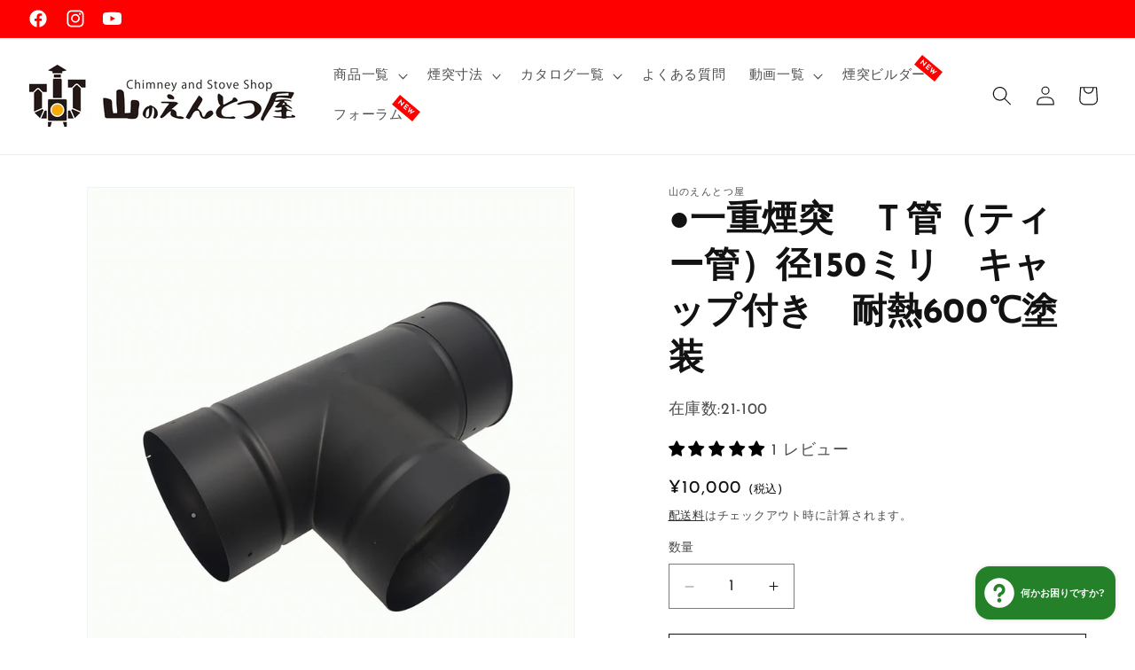

--- FILE ---
content_type: text/html; charset=utf-8
request_url: https://yamano-entotuya.com/products/%E8%96%AA%E3%82%B9%E3%83%88%E3%83%BC%E3%83%96%E7%94%A8-%E4%B8%80%E9%87%8D%E7%85%99%E7%AA%81-150%E3%83%9F%E3%83%AA-%E3%83%81%E3%83%BC%E3%82%BA%E7%AE%A1%E3%82%AD%E3%83%A3%E3%83%83%E3%83%97%E4%BB%98%E3%81%8D
body_size: 46912
content:
<!doctype html>
<html class="no-js" lang="ja">
  <head>
    <meta charset="utf-8">
    <meta http-equiv="X-UA-Compatible" content="IE=edge">
    <meta name="viewport" content="width=device-width,initial-scale=1">
    <meta name="theme-color" content="">
    <link rel="canonical" href="https://yamano-entotuya.com/products/%e8%96%aa%e3%82%b9%e3%83%88%e3%83%bc%e3%83%96%e7%94%a8-%e4%b8%80%e9%87%8d%e7%85%99%e7%aa%81-150%e3%83%9f%e3%83%aa-%e3%83%81%e3%83%bc%e3%82%ba%e7%ae%a1%e3%82%ad%e3%83%a3%e3%83%83%e3%83%97%e4%bb%98%e3%81%8d"><link rel="icon" type="image/png" href="//yamano-entotuya.com/cdn/shop/files/32x32circle.png?crop=center&height=32&v=1718078566&width=32"><link rel="preconnect" href="https://fonts.shopifycdn.com" crossorigin><title>
      ●一重煙突　Ｔ管（ティー管）径150ミリ　キャップ付き　耐熱600℃塗装
 &ndash; 山のえんとつ屋</title>
    

    
      <meta name="description" content="一重煙突　Ｔ管（ティー管）　径150ミリ　継ぎ目なし溶接管　・キャップ付き（一個・メス口形状、オス口に接続）　ソケット連結による結合方式です。　二方向がオス口になっており、どちらにもキャップをはめることができます。　このキャップはオス口であればすべての一重煙突に取り付け可能です。　　・耐食性に優れたステンレスを使用（SUS304、0.7mm厚）　・耐熱600℃黒塗装品　　メス口が上に来る方式なのでタール等が垂れて美観を損なうことがありません。　ビス穴があいているほうが上向きです。差し込んだのちにビスで固定します。　抜け止めの為に最低でも一ヶ所は止めるようにして下さい。　ビスは付属しておりません。　ステンレス鍋頭　タッピングビス4×1">
    

    

<meta property="og:site_name" content="山のえんとつ屋">
<meta property="og:url" content="https://yamano-entotuya.com/products/%e8%96%aa%e3%82%b9%e3%83%88%e3%83%bc%e3%83%96%e7%94%a8-%e4%b8%80%e9%87%8d%e7%85%99%e7%aa%81-150%e3%83%9f%e3%83%aa-%e3%83%81%e3%83%bc%e3%82%ba%e7%ae%a1%e3%82%ad%e3%83%a3%e3%83%83%e3%83%97%e4%bb%98%e3%81%8d">
<meta property="og:title" content="●一重煙突　Ｔ管（ティー管）径150ミリ　キャップ付き　耐熱600℃塗装">
<meta property="og:type" content="product">
<meta property="og:description" content="一重煙突　Ｔ管（ティー管）　径150ミリ　継ぎ目なし溶接管　・キャップ付き（一個・メス口形状、オス口に接続）　ソケット連結による結合方式です。　二方向がオス口になっており、どちらにもキャップをはめることができます。　このキャップはオス口であればすべての一重煙突に取り付け可能です。　　・耐食性に優れたステンレスを使用（SUS304、0.7mm厚）　・耐熱600℃黒塗装品　　メス口が上に来る方式なのでタール等が垂れて美観を損なうことがありません。　ビス穴があいているほうが上向きです。差し込んだのちにビスで固定します。　抜け止めの為に最低でも一ヶ所は止めるようにして下さい。　ビスは付属しておりません。　ステンレス鍋頭　タッピングビス4×1"><meta property="og:image" content="http://yamano-entotuya.com/cdn/shop/products/RLS-6-90T_B_4.jpg?v=1752419472">
  <meta property="og:image:secure_url" content="https://yamano-entotuya.com/cdn/shop/products/RLS-6-90T_B_4.jpg?v=1752419472">
  <meta property="og:image:width" content="800">
  <meta property="og:image:height" content="800"><meta property="og:price:amount" content="10,000">
  <meta property="og:price:currency" content="JPY"><meta name="twitter:card" content="summary_large_image">
<meta name="twitter:title" content="●一重煙突　Ｔ管（ティー管）径150ミリ　キャップ付き　耐熱600℃塗装">
<meta name="twitter:description" content="一重煙突　Ｔ管（ティー管）　径150ミリ　継ぎ目なし溶接管　・キャップ付き（一個・メス口形状、オス口に接続）　ソケット連結による結合方式です。　二方向がオス口になっており、どちらにもキャップをはめることができます。　このキャップはオス口であればすべての一重煙突に取り付け可能です。　　・耐食性に優れたステンレスを使用（SUS304、0.7mm厚）　・耐熱600℃黒塗装品　　メス口が上に来る方式なのでタール等が垂れて美観を損なうことがありません。　ビス穴があいているほうが上向きです。差し込んだのちにビスで固定します。　抜け止めの為に最低でも一ヶ所は止めるようにして下さい。　ビスは付属しておりません。　ステンレス鍋頭　タッピングビス4×1">


    <script src="//yamano-entotuya.com/cdn/shop/t/16/assets/constants.js?v=58251544750838685771726210545" defer="defer"></script>
    <script src="//yamano-entotuya.com/cdn/shop/t/16/assets/pubsub.js?v=158357773527763999511726210545" defer="defer"></script>
    <script src="//yamano-entotuya.com/cdn/shop/t/16/assets/global.js?v=37284204640041572741726210545" defer="defer"></script><script src="//yamano-entotuya.com/cdn/shop/t/16/assets/animations.js?v=88693664871331136111726210545" defer="defer"></script><script>window.performance && window.performance.mark && window.performance.mark('shopify.content_for_header.start');</script><meta name="google-site-verification" content="92AW5vFOThG7pyQt-N8kPy50jbSi4jVDZZjAsc9dqTU">
<meta id="shopify-digital-wallet" name="shopify-digital-wallet" content="/42792550566/digital_wallets/dialog">
<meta name="shopify-checkout-api-token" content="fd3d3db637ac35e6a2deb0aed4560307">
<meta id="in-context-paypal-metadata" data-shop-id="42792550566" data-venmo-supported="false" data-environment="production" data-locale="ja_JP" data-paypal-v4="true" data-currency="JPY">
<link rel="alternate" type="application/json+oembed" href="https://yamano-entotuya.com/products/%e8%96%aa%e3%82%b9%e3%83%88%e3%83%bc%e3%83%96%e7%94%a8-%e4%b8%80%e9%87%8d%e7%85%99%e7%aa%81-150%e3%83%9f%e3%83%aa-%e3%83%81%e3%83%bc%e3%82%ba%e7%ae%a1%e3%82%ad%e3%83%a3%e3%83%83%e3%83%97%e4%bb%98%e3%81%8d.oembed">
<script async="async" src="/checkouts/internal/preloads.js?locale=ja-JP"></script>
<script id="apple-pay-shop-capabilities" type="application/json">{"shopId":42792550566,"countryCode":"JP","currencyCode":"JPY","merchantCapabilities":["supports3DS"],"merchantId":"gid:\/\/shopify\/Shop\/42792550566","merchantName":"山のえんとつ屋","requiredBillingContactFields":["postalAddress","email","phone"],"requiredShippingContactFields":["postalAddress","email","phone"],"shippingType":"shipping","supportedNetworks":["visa","masterCard","amex","jcb","discover"],"total":{"type":"pending","label":"山のえんとつ屋","amount":"1.00"},"shopifyPaymentsEnabled":true,"supportsSubscriptions":true}</script>
<script id="shopify-features" type="application/json">{"accessToken":"fd3d3db637ac35e6a2deb0aed4560307","betas":["rich-media-storefront-analytics"],"domain":"yamano-entotuya.com","predictiveSearch":false,"shopId":42792550566,"locale":"ja"}</script>
<script>var Shopify = Shopify || {};
Shopify.shop = "yamano-entotuya.myshopify.com";
Shopify.locale = "ja";
Shopify.currency = {"active":"JPY","rate":"1.0"};
Shopify.country = "JP";
Shopify.theme = {"name":"yamanoentotuya\/production","id":138151788718,"schema_name":"Dawn","schema_version":"13.0.1","theme_store_id":null,"role":"main"};
Shopify.theme.handle = "null";
Shopify.theme.style = {"id":null,"handle":null};
Shopify.cdnHost = "yamano-entotuya.com/cdn";
Shopify.routes = Shopify.routes || {};
Shopify.routes.root = "/";</script>
<script type="module">!function(o){(o.Shopify=o.Shopify||{}).modules=!0}(window);</script>
<script>!function(o){function n(){var o=[];function n(){o.push(Array.prototype.slice.apply(arguments))}return n.q=o,n}var t=o.Shopify=o.Shopify||{};t.loadFeatures=n(),t.autoloadFeatures=n()}(window);</script>
<script id="shop-js-analytics" type="application/json">{"pageType":"product"}</script>
<script defer="defer" async type="module" src="//yamano-entotuya.com/cdn/shopifycloud/shop-js/modules/v2/client.init-shop-cart-sync_BU0kpP0Q.ja.esm.js"></script>
<script defer="defer" async type="module" src="//yamano-entotuya.com/cdn/shopifycloud/shop-js/modules/v2/chunk.common_DUzBrcLO.esm.js"></script>
<script type="module">
  await import("//yamano-entotuya.com/cdn/shopifycloud/shop-js/modules/v2/client.init-shop-cart-sync_BU0kpP0Q.ja.esm.js");
await import("//yamano-entotuya.com/cdn/shopifycloud/shop-js/modules/v2/chunk.common_DUzBrcLO.esm.js");

  window.Shopify.SignInWithShop?.initShopCartSync?.({"fedCMEnabled":true,"windoidEnabled":true});

</script>
<script>(function() {
  var isLoaded = false;
  function asyncLoad() {
    if (isLoaded) return;
    isLoaded = true;
    var urls = ["https:\/\/documents-app.mixlogue.jp\/scripts\/ue87f9sf8e7rd.min.js?shop=yamano-entotuya.myshopify.com","https:\/\/documents-app.mixlogue.jp\/scripts\/delivery.js?shop=yamano-entotuya.myshopify.com","https:\/\/documents-app.mixlogue.jp\/scripts\/reorder.js?shop=yamano-entotuya.myshopify.com"];
    for (var i = 0; i < urls.length; i++) {
      var s = document.createElement('script');
      s.type = 'text/javascript';
      s.async = true;
      s.src = urls[i];
      var x = document.getElementsByTagName('script')[0];
      x.parentNode.insertBefore(s, x);
    }
  };
  if(window.attachEvent) {
    window.attachEvent('onload', asyncLoad);
  } else {
    window.addEventListener('load', asyncLoad, false);
  }
})();</script>
<script id="__st">var __st={"a":42792550566,"offset":32400,"reqid":"a9aca081-3b16-4a6c-9ce6-3211387ddab0-1766017633","pageurl":"yamano-entotuya.com\/products\/%E8%96%AA%E3%82%B9%E3%83%88%E3%83%BC%E3%83%96%E7%94%A8-%E4%B8%80%E9%87%8D%E7%85%99%E7%AA%81-150%E3%83%9F%E3%83%AA-%E3%83%81%E3%83%BC%E3%82%BA%E7%AE%A1%E3%82%AD%E3%83%A3%E3%83%83%E3%83%97%E4%BB%98%E3%81%8D","u":"2612fee96786","p":"product","rtyp":"product","rid":6085035655342};</script>
<script>window.ShopifyPaypalV4VisibilityTracking = true;</script>
<script id="captcha-bootstrap">!function(){'use strict';const t='contact',e='account',n='new_comment',o=[[t,t],['blogs',n],['comments',n],[t,'customer']],c=[[e,'customer_login'],[e,'guest_login'],[e,'recover_customer_password'],[e,'create_customer']],r=t=>t.map((([t,e])=>`form[action*='/${t}']:not([data-nocaptcha='true']) input[name='form_type'][value='${e}']`)).join(','),a=t=>()=>t?[...document.querySelectorAll(t)].map((t=>t.form)):[];function s(){const t=[...o],e=r(t);return a(e)}const i='password',u='form_key',d=['recaptcha-v3-token','g-recaptcha-response','h-captcha-response',i],f=()=>{try{return window.sessionStorage}catch{return}},m='__shopify_v',_=t=>t.elements[u];function p(t,e,n=!1){try{const o=window.sessionStorage,c=JSON.parse(o.getItem(e)),{data:r}=function(t){const{data:e,action:n}=t;return t[m]||n?{data:e,action:n}:{data:t,action:n}}(c);for(const[e,n]of Object.entries(r))t.elements[e]&&(t.elements[e].value=n);n&&o.removeItem(e)}catch(o){console.error('form repopulation failed',{error:o})}}const l='form_type',E='cptcha';function T(t){t.dataset[E]=!0}const w=window,h=w.document,L='Shopify',v='ce_forms',y='captcha';let A=!1;((t,e)=>{const n=(g='f06e6c50-85a8-45c8-87d0-21a2b65856fe',I='https://cdn.shopify.com/shopifycloud/storefront-forms-hcaptcha/ce_storefront_forms_captcha_hcaptcha.v1.5.2.iife.js',D={infoText:'hCaptchaによる保護',privacyText:'プライバシー',termsText:'利用規約'},(t,e,n)=>{const o=w[L][v],c=o.bindForm;if(c)return c(t,g,e,D).then(n);var r;o.q.push([[t,g,e,D],n]),r=I,A||(h.body.append(Object.assign(h.createElement('script'),{id:'captcha-provider',async:!0,src:r})),A=!0)});var g,I,D;w[L]=w[L]||{},w[L][v]=w[L][v]||{},w[L][v].q=[],w[L][y]=w[L][y]||{},w[L][y].protect=function(t,e){n(t,void 0,e),T(t)},Object.freeze(w[L][y]),function(t,e,n,w,h,L){const[v,y,A,g]=function(t,e,n){const i=e?o:[],u=t?c:[],d=[...i,...u],f=r(d),m=r(i),_=r(d.filter((([t,e])=>n.includes(e))));return[a(f),a(m),a(_),s()]}(w,h,L),I=t=>{const e=t.target;return e instanceof HTMLFormElement?e:e&&e.form},D=t=>v().includes(t);t.addEventListener('submit',(t=>{const e=I(t);if(!e)return;const n=D(e)&&!e.dataset.hcaptchaBound&&!e.dataset.recaptchaBound,o=_(e),c=g().includes(e)&&(!o||!o.value);(n||c)&&t.preventDefault(),c&&!n&&(function(t){try{if(!f())return;!function(t){const e=f();if(!e)return;const n=_(t);if(!n)return;const o=n.value;o&&e.removeItem(o)}(t);const e=Array.from(Array(32),(()=>Math.random().toString(36)[2])).join('');!function(t,e){_(t)||t.append(Object.assign(document.createElement('input'),{type:'hidden',name:u})),t.elements[u].value=e}(t,e),function(t,e){const n=f();if(!n)return;const o=[...t.querySelectorAll(`input[type='${i}']`)].map((({name:t})=>t)),c=[...d,...o],r={};for(const[a,s]of new FormData(t).entries())c.includes(a)||(r[a]=s);n.setItem(e,JSON.stringify({[m]:1,action:t.action,data:r}))}(t,e)}catch(e){console.error('failed to persist form',e)}}(e),e.submit())}));const S=(t,e)=>{t&&!t.dataset[E]&&(n(t,e.some((e=>e===t))),T(t))};for(const o of['focusin','change'])t.addEventListener(o,(t=>{const e=I(t);D(e)&&S(e,y())}));const B=e.get('form_key'),M=e.get(l),P=B&&M;t.addEventListener('DOMContentLoaded',(()=>{const t=y();if(P)for(const e of t)e.elements[l].value===M&&p(e,B);[...new Set([...A(),...v().filter((t=>'true'===t.dataset.shopifyCaptcha))])].forEach((e=>S(e,t)))}))}(h,new URLSearchParams(w.location.search),n,t,e,['guest_login'])})(!0,!0)}();</script>
<script integrity="sha256-52AcMU7V7pcBOXWImdc/TAGTFKeNjmkeM1Pvks/DTgc=" data-source-attribution="shopify.loadfeatures" defer="defer" src="//yamano-entotuya.com/cdn/shopifycloud/storefront/assets/storefront/load_feature-81c60534.js" crossorigin="anonymous"></script>
<script data-source-attribution="shopify.dynamic_checkout.dynamic.init">var Shopify=Shopify||{};Shopify.PaymentButton=Shopify.PaymentButton||{isStorefrontPortableWallets:!0,init:function(){window.Shopify.PaymentButton.init=function(){};var t=document.createElement("script");t.src="https://yamano-entotuya.com/cdn/shopifycloud/portable-wallets/latest/portable-wallets.ja.js",t.type="module",document.head.appendChild(t)}};
</script>
<script data-source-attribution="shopify.dynamic_checkout.buyer_consent">
  function portableWalletsHideBuyerConsent(e){var t=document.getElementById("shopify-buyer-consent"),n=document.getElementById("shopify-subscription-policy-button");t&&n&&(t.classList.add("hidden"),t.setAttribute("aria-hidden","true"),n.removeEventListener("click",e))}function portableWalletsShowBuyerConsent(e){var t=document.getElementById("shopify-buyer-consent"),n=document.getElementById("shopify-subscription-policy-button");t&&n&&(t.classList.remove("hidden"),t.removeAttribute("aria-hidden"),n.addEventListener("click",e))}window.Shopify?.PaymentButton&&(window.Shopify.PaymentButton.hideBuyerConsent=portableWalletsHideBuyerConsent,window.Shopify.PaymentButton.showBuyerConsent=portableWalletsShowBuyerConsent);
</script>
<script>
  function portableWalletsCleanup(e){e&&e.src&&console.error("Failed to load portable wallets script "+e.src);var t=document.querySelectorAll("shopify-accelerated-checkout .shopify-payment-button__skeleton, shopify-accelerated-checkout-cart .wallet-cart-button__skeleton"),e=document.getElementById("shopify-buyer-consent");for(let e=0;e<t.length;e++)t[e].remove();e&&e.remove()}function portableWalletsNotLoadedAsModule(e){e instanceof ErrorEvent&&"string"==typeof e.message&&e.message.includes("import.meta")&&"string"==typeof e.filename&&e.filename.includes("portable-wallets")&&(window.removeEventListener("error",portableWalletsNotLoadedAsModule),window.Shopify.PaymentButton.failedToLoad=e,"loading"===document.readyState?document.addEventListener("DOMContentLoaded",window.Shopify.PaymentButton.init):window.Shopify.PaymentButton.init())}window.addEventListener("error",portableWalletsNotLoadedAsModule);
</script>

<script type="module" src="https://yamano-entotuya.com/cdn/shopifycloud/portable-wallets/latest/portable-wallets.ja.js" onError="portableWalletsCleanup(this)" crossorigin="anonymous"></script>
<script nomodule>
  document.addEventListener("DOMContentLoaded", portableWalletsCleanup);
</script>

<link id="shopify-accelerated-checkout-styles" rel="stylesheet" media="screen" href="https://yamano-entotuya.com/cdn/shopifycloud/portable-wallets/latest/accelerated-checkout-backwards-compat.css" crossorigin="anonymous">
<style id="shopify-accelerated-checkout-cart">
        #shopify-buyer-consent {
  margin-top: 1em;
  display: inline-block;
  width: 100%;
}

#shopify-buyer-consent.hidden {
  display: none;
}

#shopify-subscription-policy-button {
  background: none;
  border: none;
  padding: 0;
  text-decoration: underline;
  font-size: inherit;
  cursor: pointer;
}

#shopify-subscription-policy-button::before {
  box-shadow: none;
}

      </style>
<script id="sections-script" data-sections="header" defer="defer" src="//yamano-entotuya.com/cdn/shop/t/16/compiled_assets/scripts.js?7964"></script>
<script>window.performance && window.performance.mark && window.performance.mark('shopify.content_for_header.end');</script>


    <style data-shopify>
      @font-face {
  font-family: "Josefin Sans";
  font-weight: 400;
  font-style: normal;
  font-display: swap;
  src: url("//yamano-entotuya.com/cdn/fonts/josefin_sans/josefinsans_n4.70f7efd699799949e6d9f99bc20843a2c86a2e0f.woff2") format("woff2"),
       url("//yamano-entotuya.com/cdn/fonts/josefin_sans/josefinsans_n4.35d308a1bdf56e5556bc2ac79702c721e4e2e983.woff") format("woff");
}

      @font-face {
  font-family: "Josefin Sans";
  font-weight: 700;
  font-style: normal;
  font-display: swap;
  src: url("//yamano-entotuya.com/cdn/fonts/josefin_sans/josefinsans_n7.4edc746dce14b53e39df223fba72d5f37c3d525d.woff2") format("woff2"),
       url("//yamano-entotuya.com/cdn/fonts/josefin_sans/josefinsans_n7.051568b12ab464ee8f0241094cdd7a1c80fbd08d.woff") format("woff");
}

      @font-face {
  font-family: "Josefin Sans";
  font-weight: 400;
  font-style: italic;
  font-display: swap;
  src: url("//yamano-entotuya.com/cdn/fonts/josefin_sans/josefinsans_i4.a2ba85bff59cf18a6ad90c24fe1808ddb8ce1343.woff2") format("woff2"),
       url("//yamano-entotuya.com/cdn/fonts/josefin_sans/josefinsans_i4.2dba61e1d135ab449e8e134ba633cf0d31863cc4.woff") format("woff");
}

      @font-face {
  font-family: "Josefin Sans";
  font-weight: 700;
  font-style: italic;
  font-display: swap;
  src: url("//yamano-entotuya.com/cdn/fonts/josefin_sans/josefinsans_i7.733dd5c50cdd7b706d9ec731b4016d1edd55db5e.woff2") format("woff2"),
       url("//yamano-entotuya.com/cdn/fonts/josefin_sans/josefinsans_i7.094ef86ca8f6eafea52b87b4f09feefb278e539d.woff") format("woff");
}

      @font-face {
  font-family: "Josefin Sans";
  font-weight: 700;
  font-style: normal;
  font-display: swap;
  src: url("//yamano-entotuya.com/cdn/fonts/josefin_sans/josefinsans_n7.4edc746dce14b53e39df223fba72d5f37c3d525d.woff2") format("woff2"),
       url("//yamano-entotuya.com/cdn/fonts/josefin_sans/josefinsans_n7.051568b12ab464ee8f0241094cdd7a1c80fbd08d.woff") format("woff");
}


      
        :root,
        .color-background-1 {
          --color-background: 255,255,255;
        
          --gradient-background: #ffffff;
        

        

        --color-foreground: 18,18,18;
        --color-background-contrast: 191,191,191;
        --color-shadow: 18,18,18;
        --color-button: 18,18,18;
        --color-button-text: 255,255,255;
        --color-secondary-button: 255,255,255;
        --color-secondary-button-text: 18,18,18;
        --color-link: 18,18,18;
        --color-badge-foreground: 18,18,18;
        --color-badge-background: 255,255,255;
        --color-badge-border: 18,18,18;
        --payment-terms-background-color: rgb(255 255 255);
      }
      
        
        .color-background-2 {
          --color-background: 243,243,243;
        
          --gradient-background: #f3f3f3;
        

        

        --color-foreground: 18,18,18;
        --color-background-contrast: 179,179,179;
        --color-shadow: 18,18,18;
        --color-button: 18,18,18;
        --color-button-text: 243,243,243;
        --color-secondary-button: 243,243,243;
        --color-secondary-button-text: 18,18,18;
        --color-link: 18,18,18;
        --color-badge-foreground: 18,18,18;
        --color-badge-background: 243,243,243;
        --color-badge-border: 18,18,18;
        --payment-terms-background-color: rgb(243 243 243);
      }
      
        
        .color-inverse {
          --color-background: 36,40,51;
        
          --gradient-background: #242833;
        

        

        --color-foreground: 255,255,255;
        --color-background-contrast: 47,52,66;
        --color-shadow: 18,18,18;
        --color-button: 255,255,255;
        --color-button-text: 0,0,0;
        --color-secondary-button: 36,40,51;
        --color-secondary-button-text: 255,255,255;
        --color-link: 255,255,255;
        --color-badge-foreground: 255,255,255;
        --color-badge-background: 36,40,51;
        --color-badge-border: 255,255,255;
        --payment-terms-background-color: rgb(36 40 51);
      }
      
        
        .color-accent-1 {
          --color-background: 18,18,18;
        
          --gradient-background: #121212;
        

        

        --color-foreground: 255,255,255;
        --color-background-contrast: 146,146,146;
        --color-shadow: 18,18,18;
        --color-button: 255,255,255;
        --color-button-text: 18,18,18;
        --color-secondary-button: 18,18,18;
        --color-secondary-button-text: 255,255,255;
        --color-link: 255,255,255;
        --color-badge-foreground: 255,255,255;
        --color-badge-background: 18,18,18;
        --color-badge-border: 255,255,255;
        --payment-terms-background-color: rgb(18 18 18);
      }
      
        
        .color-accent-2 {
          --color-background: 255,0,0;
        
          --gradient-background: #ff0000;
        

        

        --color-foreground: 255,255,255;
        --color-background-contrast: 128,0,0;
        --color-shadow: 18,18,18;
        --color-button: 255,255,255;
        --color-button-text: 51,79,180;
        --color-secondary-button: 255,0,0;
        --color-secondary-button-text: 255,255,255;
        --color-link: 255,255,255;
        --color-badge-foreground: 255,255,255;
        --color-badge-background: 255,0,0;
        --color-badge-border: 255,255,255;
        --payment-terms-background-color: rgb(255 0 0);
      }
      

      body, .color-background-1, .color-background-2, .color-inverse, .color-accent-1, .color-accent-2 {
        color: rgba(var(--color-foreground), 0.75);
        background-color: rgb(var(--color-background));
      }

      :root {
        --font-body-family: "Josefin Sans", sans-serif;
        --font-body-style: normal;
        --font-body-weight: 400;
        --font-body-weight-bold: 700;

        --font-heading-family: "Josefin Sans", sans-serif;
        --font-heading-style: normal;
        --font-heading-weight: 700;

        --font-body-scale: 1.1;
        --font-heading-scale: 0.9090909090909091;

        --media-padding: px;
        --media-border-opacity: 0.05;
        --media-border-width: 1px;
        --media-radius: 0px;
        --media-shadow-opacity: 0.0;
        --media-shadow-horizontal-offset: 0px;
        --media-shadow-vertical-offset: 4px;
        --media-shadow-blur-radius: 5px;
        --media-shadow-visible: 0;

        --page-width: 120rem;
        --page-width-margin: 0rem;

        --product-card-image-padding: 0.0rem;
        --product-card-corner-radius: 0.0rem;
        --product-card-text-alignment: left;
        --product-card-border-width: 0.0rem;
        --product-card-border-opacity: 0.1;
        --product-card-shadow-opacity: 0.0;
        --product-card-shadow-visible: 0;
        --product-card-shadow-horizontal-offset: 0.0rem;
        --product-card-shadow-vertical-offset: 0.4rem;
        --product-card-shadow-blur-radius: 0.5rem;

        --collection-card-image-padding: 0.0rem;
        --collection-card-corner-radius: 0.0rem;
        --collection-card-text-alignment: left;
        --collection-card-border-width: 0.0rem;
        --collection-card-border-opacity: 0.1;
        --collection-card-shadow-opacity: 0.0;
        --collection-card-shadow-visible: 0;
        --collection-card-shadow-horizontal-offset: 0.0rem;
        --collection-card-shadow-vertical-offset: 0.4rem;
        --collection-card-shadow-blur-radius: 0.5rem;

        --blog-card-image-padding: 0.0rem;
        --blog-card-corner-radius: 0.0rem;
        --blog-card-text-alignment: left;
        --blog-card-border-width: 0.0rem;
        --blog-card-border-opacity: 0.1;
        --blog-card-shadow-opacity: 0.0;
        --blog-card-shadow-visible: 0;
        --blog-card-shadow-horizontal-offset: 0.0rem;
        --blog-card-shadow-vertical-offset: 0.4rem;
        --blog-card-shadow-blur-radius: 0.5rem;

        --badge-corner-radius: 4.0rem;

        --popup-border-width: 1px;
        --popup-border-opacity: 0.1;
        --popup-corner-radius: 0px;
        --popup-shadow-opacity: 0.05;
        --popup-shadow-horizontal-offset: 0px;
        --popup-shadow-vertical-offset: 4px;
        --popup-shadow-blur-radius: 5px;

        --drawer-border-width: 1px;
        --drawer-border-opacity: 0.1;
        --drawer-shadow-opacity: 0.0;
        --drawer-shadow-horizontal-offset: 0px;
        --drawer-shadow-vertical-offset: 4px;
        --drawer-shadow-blur-radius: 5px;

        --spacing-sections-desktop: 0px;
        --spacing-sections-mobile: 0px;

        --grid-desktop-vertical-spacing: 8px;
        --grid-desktop-horizontal-spacing: 16px;
        --grid-mobile-vertical-spacing: 4px;
        --grid-mobile-horizontal-spacing: 8px;

        --text-boxes-border-opacity: 0.1;
        --text-boxes-border-width: 0px;
        --text-boxes-radius: 0px;
        --text-boxes-shadow-opacity: 0.0;
        --text-boxes-shadow-visible: 0;
        --text-boxes-shadow-horizontal-offset: 0px;
        --text-boxes-shadow-vertical-offset: 4px;
        --text-boxes-shadow-blur-radius: 5px;

        --buttons-radius: 0px;
        --buttons-radius-outset: 0px;
        --buttons-border-width: 1px;
        --buttons-border-opacity: 1.0;
        --buttons-shadow-opacity: 0.0;
        --buttons-shadow-visible: 0;
        --buttons-shadow-horizontal-offset: 0px;
        --buttons-shadow-vertical-offset: 4px;
        --buttons-shadow-blur-radius: 5px;
        --buttons-border-offset: 0px;

        --inputs-radius: 0px;
        --inputs-border-width: 1px;
        --inputs-border-opacity: 0.55;
        --inputs-shadow-opacity: 0.0;
        --inputs-shadow-horizontal-offset: 0px;
        --inputs-margin-offset: 0px;
        --inputs-shadow-vertical-offset: 4px;
        --inputs-shadow-blur-radius: 5px;
        --inputs-radius-outset: 0px;

        --variant-pills-radius: 40px;
        --variant-pills-border-width: 1px;
        --variant-pills-border-opacity: 0.55;
        --variant-pills-shadow-opacity: 0.0;
        --variant-pills-shadow-horizontal-offset: 0px;
        --variant-pills-shadow-vertical-offset: 4px;
        --variant-pills-shadow-blur-radius: 5px;
      }

      *,
      *::before,
      *::after {
        box-sizing: inherit;
      }

      html {
        box-sizing: border-box;
        font-size: calc(var(--font-body-scale) * 62.5%);
        height: 100%;
      }

      body {
        display: grid;
        grid-template-rows: auto auto 1fr auto;
        grid-template-columns: 100%;
        min-height: 100%;
        margin: 0;
        font-size: 1.5rem;
        letter-spacing: 0.06rem;
        line-height: calc(1 + 0.8 / var(--font-body-scale));
        font-family: var(--font-body-family);
        font-style: var(--font-body-style);
        font-weight: var(--font-body-weight);
      }

      @media screen and (min-width: 750px) {
        body {
          font-size: 1.6rem;
        }
      }
    </style>

    <link href="//yamano-entotuya.com/cdn/shop/t/16/assets/base.css?v=138862887481319989321757689295" rel="stylesheet" type="text/css" media="all" />
<link rel="preload" as="font" href="//yamano-entotuya.com/cdn/fonts/josefin_sans/josefinsans_n4.70f7efd699799949e6d9f99bc20843a2c86a2e0f.woff2" type="font/woff2" crossorigin><link rel="preload" as="font" href="//yamano-entotuya.com/cdn/fonts/josefin_sans/josefinsans_n7.4edc746dce14b53e39df223fba72d5f37c3d525d.woff2" type="font/woff2" crossorigin><link
        rel="stylesheet"
        href="//yamano-entotuya.com/cdn/shop/t/16/assets/component-predictive-search.css?v=118923337488134913561726210546"
        media="print"
        onload="this.media='all'"
      ><script>
      document.documentElement.className = document.documentElement.className.replace('no-js', 'js');
      if (Shopify.designMode) {
        document.documentElement.classList.add('shopify-design-mode');
      }
    </script>
    <script>
      // Check if the URL contains '/community/my'
      if (window.location.pathname.includes('/community/my')) {
        console.log("URL contains '/community/my'");
        // Wait for the DOM to be fully loaded
        document.addEventListener('DOMContentLoaded', function() {
          const container = document.querySelector("#MainContent"); // Replace with the actual container
          console.log(container)
          if (!container) return;
        
          const observer = new MutationObserver((mutationsList, observer) => {
            const textareas = container.querySelectorAll('.mc-input-form__textarea');
            console.log(`Found ${textareas.length} textareas with MutationObserver`);
            
            textareas.forEach(textarea => {
              if (!textarea.dataset.listenerAdded) {
                textarea.addEventListener('focus', function() {
                  console.log('focus event triggered');
                  setTimeout(() => {
                    const labelText = document.querySelector('.mc-checkbox__label-text');
                    console.log(labelText)
                    if (labelText) {
                      labelText.textContent = 'ニックネームを使う';
                    }
                    const nameInput = document.querySelector('.mc-input-form__name-input');
                    if (nameInput) {
                      nameInput.placeholder = 'ニックネーム';
                    }
                  }, 50); // Adjust the delay as needed

                });
                textarea.dataset.listenerAdded = true;
              }
            });
          });
        
          observer.observe(container, { childList: true, subtree: true });
        });
      }
    </script>
  <!-- BEGIN app block: shopify://apps/judge-me-reviews/blocks/judgeme_core/61ccd3b1-a9f2-4160-9fe9-4fec8413e5d8 --><!-- Start of Judge.me Core -->




<link rel="dns-prefetch" href="https://cdnwidget.judge.me">
<link rel="dns-prefetch" href="https://cdn.judge.me">
<link rel="dns-prefetch" href="https://cdn1.judge.me">
<link rel="dns-prefetch" href="https://api.judge.me">

<script data-cfasync='false' class='jdgm-settings-script'>window.jdgmSettings={"pagination":5,"disable_web_reviews":false,"badge_no_review_text":"レビューはありません。","badge_n_reviews_text":"{{ n }} レビュー","badge_star_color":"#000000","hide_badge_preview_if_no_reviews":true,"badge_hide_text":false,"enforce_center_preview_badge":false,"widget_title":"カスタマーレビュー","widget_open_form_text":"レビューを書く","widget_close_form_text":"レビューをやめる","widget_refresh_page_text":"ページの再読み込み","widget_summary_text":"{{ number_of_reviews }} のレビューに基づいています","widget_no_review_text":"まだレビューがありません","widget_name_field_text":"名前","widget_verified_name_field_text":"承認済みの名前（一般公開）","widget_name_placeholder_text":"名前を入力してください（一般公開）","widget_required_field_error_text":"この項目は必須です。","widget_email_field_text":"メールアドレス","widget_verified_email_field_text":"承認済みのメールアドレス（非公開、編集不可）","widget_email_placeholder_text":"メールアドレスを入力してください（非公開）","widget_email_field_error_text":"有効なメールアドレスを入力して下さい。","widget_rating_field_text":"評価","widget_review_title_field_text":"レビューのタイトル","widget_review_title_placeholder_text":"レビューにタイトルをつけてください","widget_review_body_field_text":"レビュー","widget_review_body_placeholder_text":"コメントを書く","widget_pictures_field_text":"写真/ビデオ（オプション）","widget_submit_review_text":"レビューを送信","widget_submit_verified_review_text":"確認済みのレビューを送信","widget_submit_success_msg_with_auto_publish":"ありがとうございました！レビューを表示するには、しばらくしてからページを更新してください。 \u003ca href='https://judge.me/login' target='_blank' rel='nofollow noopener'\u003eJudge.meに\u003c/a\u003eログインすると、レビューを削除または編集できます。","widget_submit_success_msg_no_auto_publish":"ありがとうございました！レビューは、ショップ管理者によって承認されるとすぐに公開されます。 \u003ca href='https://judge.me/login' target='_blank' rel='nofollow noopener'\u003eJudge.meに\u003c/a\u003eログインすると、レビューを削除または編集できます。","widget_show_default_reviews_out_of_total_text":"{{ n_reviews }} 件中 {{ n_reviews_shown }} 件のレビューを表示","widget_show_all_link_text":"全て表示する","widget_show_less_link_text":"少なく表示する","widget_author_said_text":"{{ reviewer_name }} さんが書きました:","widget_days_text":"{{ n }} 日前","widget_weeks_text":"{{ n }} 週間前","widget_months_text":"{{ n }} ヶ月前","widget_years_text":"{{ n }} 年前","widget_yesterday_text":"昨日","widget_today_text":"今日","widget_replied_text":"\u003e\u003e {{ shop_name }} が返信しました","widget_read_more_text":"続きを読む","widget_rating_filter_see_all_text":"全てのレビューを見る","widget_sorting_most_recent_text":"最新","widget_sorting_highest_rating_text":"高評価","widget_sorting_lowest_rating_text":"低評価","widget_sorting_with_pictures_text":"写真のみ","widget_sorting_most_helpful_text":"トップレビュー","widget_open_question_form_text":"質問をする","widget_reviews_subtab_text":"レビュー","widget_questions_subtab_text":"質問","widget_question_label_text":"質問","widget_answer_label_text":"回答","widget_question_placeholder_text":"質問を入力してください","widget_submit_question_text":"質問を送信","widget_question_submit_success_text":"ご質問ありがとうございます！回答が付き次第、質問は反映されます。","widget_star_color":"#000000","verified_badge_text":"認証済み","verified_badge_placement":"left-of-reviewer-name","widget_hide_border":true,"widget_social_share":false,"widget_thumb":false,"widget_review_location_show":false,"widget_location_format":"country_iso_code","all_reviews_include_out_of_store_products":true,"all_reviews_out_of_store_text":"（在庫切れ）","all_reviews_product_name_prefix_text":"について","enable_review_pictures":true,"enable_question_anwser":true,"widget_product_reviews_subtab_text":"商品レビュー","widget_shop_reviews_subtab_text":"ショップレビュー","widget_write_a_store_review_text":"ストアレビューを書く","widget_other_languages_heading":"他の言語のレビュー","widget_sorting_pictures_first_text":"写真付きレビューを見る","floating_tab_button_name":"★ レビュー","floating_tab_title":"お客様に話してもらいましょう","floating_tab_url":"","floating_tab_url_enabled":false,"all_reviews_text_badge_text":"「お客様は、{{ shop.metafields.judgeme.all_reviews_count }} のレビューに基づいて {{ shop.metafields.judgeme.all_reviews_rating | round: 1 }}/5 と評価しています.","all_reviews_text_badge_text_branded_style":"{{ shop.metafields.judgeme.all_reviews_count }}件のレビューに基づく{{ shop.metafields.judgeme.all_reviews_rating | round: 1 }}つ星のうち5つ星","all_reviews_text_badge_url":"","featured_carousel_title":"お客様に話してもらいましょう","featured_carousel_count_text":"{{ n }}レビューから","featured_carousel_url":"","verified_count_badge_url":"","widget_pagination_use_custom_color":true,"widget_star_use_custom_color":true,"picture_reminder_submit_button":"写真をアップロードする","widget_sorting_videos_first_text":"最初の動画","widget_review_pending_text":"保留中","remove_microdata_snippet":true,"preview_badge_no_question_text":"質問無し","preview_badge_n_question_text":"{{ number_of_questions }}質問/質問","widget_search_bar_placeholder":"レビューを検索","widget_sorting_verified_only_text":"確認済みのみ","featured_carousel_more_reviews_button_text":"Read more reviews","featured_carousel_view_product_button_text":"製品を見る","all_reviews_page_load_more_text":"さらにレビューを読み込む","widget_public_name_text":"のように公に表示","default_reviewer_name_has_non_latin":true,"widget_reviewer_anonymous":"匿名","medals_widget_title":"Judge.meレビューメダル","widget_invalid_yt_video_url_error_text":"YouTubeビデオのURLではありません","widget_max_length_field_error_text":"{0} 文字以内で入力してください。","widget_verified_by_shop_text":"Shopによる検証","widget_load_with_code_splitting":true,"widget_ugc_title":"私たちによって作られ、あなたによって共有されます","widget_ugc_subtitle":"私たちのページにあなたの写真が掲載されていることを確認するために私たちにタグを付けてください","widget_ugc_primary_button_text":"今すぐ購入","widget_ugc_secondary_button_text":"もっと読み込む","widget_ugc_reviews_button_text":"レビューを見る","widget_summary_average_rating_text":"5点満点中{{ average_rating }}","widget_media_grid_title":"顧客の写真とビデオ","widget_media_grid_see_more_text":"続きを見る","widget_verified_by_judgeme_text":"Judge.meによる検証","widget_verified_by_judgeme_text_in_store_medals":"Verified by Judge.me","widget_media_field_exceed_quantity_message":"申し訳ありませんが、1件のレビューで{{ max_media }}のみを受け入れることができます。","widget_media_field_exceed_limit_message":"{{ file_name }}が大きすぎます。{{ size_limit }}MB未満の{{ media_type }}を選択してください。","widget_review_submitted_text":"レビュー提出済み！","widget_question_submitted_text":"質問が送信されました！","widget_close_form_text_question":"キャンセル","widget_write_your_answer_here_text":"ここにあなたの答えを書いてください","widget_enabled_branded_link":true,"widget_show_collected_by_judgeme":false,"widget_collected_by_judgeme_text":"Judge.meによって収集されました","widget_load_more_text":"もっと読み込む","widget_load_more_color":"#0A0B0B","widget_full_review_text":"完全なレビュー","widget_read_more_reviews_text":"続きを読むレビュー","widget_read_questions_text":"質問を読む","widget_questions_and_answers_text":"質問と回答","widget_verified_by_text":"確認者","widget_number_of_reviews_text":"{{ number_of_reviews }}レビュー","widget_back_button_text":"戻る","widget_next_button_text":"次","widget_custom_forms_filter_button":"Filters","custom_forms_style":"vertical","how_reviews_are_collected":"レビューはどのように収集されるのか？","widget_gdpr_statement":"お客様のデータの使用方法：お客様が残したレビューについて、必要な場合にのみご連絡いたします。レビューを投稿することにより、お客様はJudge.meの\u003ca href='https://judge.me/terms' target='_blank' rel='nofollow noopener'\u003e利用規約\u003c/a\u003eおよび\u003ca href='https://judge.me/privacy' target='_blank' rel='nofollow noopener'\u003eプライバシーポリシー\u003c/a\u003eおよび\u003ca href='https://judge.me/content-policy' target='_blank' rel='nofollow noopener'\u003eコンテンツーポリシー\u003c/a\u003eに同意したものとみなされます。","review_snippet_widget_round_border_style":true,"review_snippet_widget_card_color":"#FFFFFF","review_snippet_widget_slider_arrows_background_color":"#FFFFFF","review_snippet_widget_slider_arrows_color":"#000000","review_snippet_widget_star_color":"#339999","preview_badge_collection_page_install_preference":true,"preview_badge_product_page_install_preference":true,"review_widget_best_location":true,"platform":"shopify","branding_url":"https://app.judge.me/reviews/stores/yamano-entotuya.com","branding_text":"運営者Judge.me","locale":"en","reply_name":"山のえんとつ屋","widget_version":"2.1","footer":true,"autopublish":true,"review_dates":true,"enable_custom_form":false,"shop_use_review_site":true,"enable_multi_locales_translations":false,"can_be_branded":true,"reply_name_text":"山のえんとつ屋"};</script> <style class='jdgm-settings-style'>﻿.jdgm-xx{left:0}:not(.jdgm-prev-badge__stars)>.jdgm-star{color:#000000}.jdgm-histogram .jdgm-star.jdgm-star{color:#000000}.jdgm-preview-badge .jdgm-star.jdgm-star{color:#000000}.jdgm-prev-badge[data-average-rating='0.00']{display:none !important}.jdgm-widget.jdgm-all-reviews-widget,.jdgm-widget .jdgm-rev-widg{border:none;padding:0}.jdgm-author-all-initials{display:none !important}.jdgm-author-last-initial{display:none !important}.jdgm-rev-widg__title{visibility:hidden}.jdgm-rev-widg__summary-text{visibility:hidden}.jdgm-prev-badge__text{visibility:hidden}.jdgm-rev__replier:before{content:'山のえんとつ屋'}.jdgm-rev__prod-link-prefix:before{content:'について'}.jdgm-rev__out-of-store-text:before{content:'（在庫切れ）'}@media only screen and (min-width: 768px){.jdgm-rev__pics .jdgm-rev_all-rev-page-picture-separator,.jdgm-rev__pics .jdgm-rev__product-picture{display:none}}@media only screen and (max-width: 768px){.jdgm-rev__pics .jdgm-rev_all-rev-page-picture-separator,.jdgm-rev__pics .jdgm-rev__product-picture{display:none}}.jdgm-preview-badge[data-template="index"]{display:none !important}.jdgm-verified-count-badget[data-from-snippet="true"]{display:none !important}.jdgm-carousel-wrapper[data-from-snippet="true"]{display:none !important}.jdgm-all-reviews-text[data-from-snippet="true"]{display:none !important}.jdgm-medals-section[data-from-snippet="true"]{display:none !important}.jdgm-ugc-media-wrapper[data-from-snippet="true"]{display:none !important}
</style> <style class='jdgm-settings-style'></style>

  
  
  
  <style class='jdgm-miracle-styles'>
  @-webkit-keyframes jdgm-spin{0%{-webkit-transform:rotate(0deg);-ms-transform:rotate(0deg);transform:rotate(0deg)}100%{-webkit-transform:rotate(359deg);-ms-transform:rotate(359deg);transform:rotate(359deg)}}@keyframes jdgm-spin{0%{-webkit-transform:rotate(0deg);-ms-transform:rotate(0deg);transform:rotate(0deg)}100%{-webkit-transform:rotate(359deg);-ms-transform:rotate(359deg);transform:rotate(359deg)}}@font-face{font-family:'JudgemeStar';src:url("[data-uri]") format("woff");font-weight:normal;font-style:normal}.jdgm-star{font-family:'JudgemeStar';display:inline !important;text-decoration:none !important;padding:0 4px 0 0 !important;margin:0 !important;font-weight:bold;opacity:1;-webkit-font-smoothing:antialiased;-moz-osx-font-smoothing:grayscale}.jdgm-star:hover{opacity:1}.jdgm-star:last-of-type{padding:0 !important}.jdgm-star.jdgm--on:before{content:"\e000"}.jdgm-star.jdgm--off:before{content:"\e001"}.jdgm-star.jdgm--half:before{content:"\e002"}.jdgm-widget *{margin:0;line-height:1.4;-webkit-box-sizing:border-box;-moz-box-sizing:border-box;box-sizing:border-box;-webkit-overflow-scrolling:touch}.jdgm-hidden{display:none !important;visibility:hidden !important}.jdgm-temp-hidden{display:none}.jdgm-spinner{width:40px;height:40px;margin:auto;border-radius:50%;border-top:2px solid #eee;border-right:2px solid #eee;border-bottom:2px solid #eee;border-left:2px solid #ccc;-webkit-animation:jdgm-spin 0.8s infinite linear;animation:jdgm-spin 0.8s infinite linear}.jdgm-prev-badge{display:block !important}

</style>


  
  
   


<script data-cfasync='false' class='jdgm-script'>
!function(e){window.jdgm=window.jdgm||{},jdgm.CDN_HOST="https://cdnwidget.judge.me/",jdgm.API_HOST="https://api.judge.me/",jdgm.CDN_BASE_URL="https://cdn.shopify.com/extensions/019b2774-5dfe-7a1d-83a7-7ec0cf9c869c/judgeme-extensions-265/assets/",
jdgm.docReady=function(d){(e.attachEvent?"complete"===e.readyState:"loading"!==e.readyState)?
setTimeout(d,0):e.addEventListener("DOMContentLoaded",d)},jdgm.loadCSS=function(d,t,o,a){
!o&&jdgm.loadCSS.requestedUrls.indexOf(d)>=0||(jdgm.loadCSS.requestedUrls.push(d),
(a=e.createElement("link")).rel="stylesheet",a.class="jdgm-stylesheet",a.media="nope!",
a.href=d,a.onload=function(){this.media="all",t&&setTimeout(t)},e.body.appendChild(a))},
jdgm.loadCSS.requestedUrls=[],jdgm.loadJS=function(e,d){var t=new XMLHttpRequest;
t.onreadystatechange=function(){4===t.readyState&&(Function(t.response)(),d&&d(t.response))},
t.open("GET",e),t.send()},jdgm.docReady((function(){(window.jdgmLoadCSS||e.querySelectorAll(
".jdgm-widget, .jdgm-all-reviews-page").length>0)&&(jdgmSettings.widget_load_with_code_splitting?
parseFloat(jdgmSettings.widget_version)>=3?jdgm.loadCSS(jdgm.CDN_HOST+"widget_v3/base.css"):
jdgm.loadCSS(jdgm.CDN_HOST+"widget/base.css"):jdgm.loadCSS(jdgm.CDN_HOST+"shopify_v2.css"),
jdgm.loadJS(jdgm.CDN_HOST+"loa"+"der.js"))}))}(document);
</script>
<noscript><link rel="stylesheet" type="text/css" media="all" href="https://cdnwidget.judge.me/shopify_v2.css"></noscript>

<!-- BEGIN app snippet: theme_fix_tags --><script>
  (function() {
    var jdgmThemeFixes = null;
    if (!jdgmThemeFixes) return;
    var thisThemeFix = jdgmThemeFixes[Shopify.theme.id];
    if (!thisThemeFix) return;

    if (thisThemeFix.html) {
      document.addEventListener("DOMContentLoaded", function() {
        var htmlDiv = document.createElement('div');
        htmlDiv.classList.add('jdgm-theme-fix-html');
        htmlDiv.innerHTML = thisThemeFix.html;
        document.body.append(htmlDiv);
      });
    };

    if (thisThemeFix.css) {
      var styleTag = document.createElement('style');
      styleTag.classList.add('jdgm-theme-fix-style');
      styleTag.innerHTML = thisThemeFix.css;
      document.head.append(styleTag);
    };

    if (thisThemeFix.js) {
      var scriptTag = document.createElement('script');
      scriptTag.classList.add('jdgm-theme-fix-script');
      scriptTag.innerHTML = thisThemeFix.js;
      document.head.append(scriptTag);
    };
  })();
</script>
<!-- END app snippet -->
<!-- End of Judge.me Core -->



<!-- END app block --><script src="https://cdn.shopify.com/extensions/019b2774-5dfe-7a1d-83a7-7ec0cf9c869c/judgeme-extensions-265/assets/loader.js" type="text/javascript" defer="defer"></script>
<script src="https://cdn.shopify.com/extensions/7bc9bb47-adfa-4267-963e-cadee5096caf/inbox-1252/assets/inbox-chat-loader.js" type="text/javascript" defer="defer"></script>
<link href="https://monorail-edge.shopifysvc.com" rel="dns-prefetch">
<script>(function(){if ("sendBeacon" in navigator && "performance" in window) {try {var session_token_from_headers = performance.getEntriesByType('navigation')[0].serverTiming.find(x => x.name == '_s').description;} catch {var session_token_from_headers = undefined;}var session_cookie_matches = document.cookie.match(/_shopify_s=([^;]*)/);var session_token_from_cookie = session_cookie_matches && session_cookie_matches.length === 2 ? session_cookie_matches[1] : "";var session_token = session_token_from_headers || session_token_from_cookie || "";function handle_abandonment_event(e) {var entries = performance.getEntries().filter(function(entry) {return /monorail-edge.shopifysvc.com/.test(entry.name);});if (!window.abandonment_tracked && entries.length === 0) {window.abandonment_tracked = true;var currentMs = Date.now();var navigation_start = performance.timing.navigationStart;var payload = {shop_id: 42792550566,url: window.location.href,navigation_start,duration: currentMs - navigation_start,session_token,page_type: "product"};window.navigator.sendBeacon("https://monorail-edge.shopifysvc.com/v1/produce", JSON.stringify({schema_id: "online_store_buyer_site_abandonment/1.1",payload: payload,metadata: {event_created_at_ms: currentMs,event_sent_at_ms: currentMs}}));}}window.addEventListener('pagehide', handle_abandonment_event);}}());</script>
<script id="web-pixels-manager-setup">(function e(e,d,r,n,o){if(void 0===o&&(o={}),!Boolean(null===(a=null===(i=window.Shopify)||void 0===i?void 0:i.analytics)||void 0===a?void 0:a.replayQueue)){var i,a;window.Shopify=window.Shopify||{};var t=window.Shopify;t.analytics=t.analytics||{};var s=t.analytics;s.replayQueue=[],s.publish=function(e,d,r){return s.replayQueue.push([e,d,r]),!0};try{self.performance.mark("wpm:start")}catch(e){}var l=function(){var e={modern:/Edge?\/(1{2}[4-9]|1[2-9]\d|[2-9]\d{2}|\d{4,})\.\d+(\.\d+|)|Firefox\/(1{2}[4-9]|1[2-9]\d|[2-9]\d{2}|\d{4,})\.\d+(\.\d+|)|Chrom(ium|e)\/(9{2}|\d{3,})\.\d+(\.\d+|)|(Maci|X1{2}).+ Version\/(15\.\d+|(1[6-9]|[2-9]\d|\d{3,})\.\d+)([,.]\d+|)( \(\w+\)|)( Mobile\/\w+|) Safari\/|Chrome.+OPR\/(9{2}|\d{3,})\.\d+\.\d+|(CPU[ +]OS|iPhone[ +]OS|CPU[ +]iPhone|CPU IPhone OS|CPU iPad OS)[ +]+(15[._]\d+|(1[6-9]|[2-9]\d|\d{3,})[._]\d+)([._]\d+|)|Android:?[ /-](13[3-9]|1[4-9]\d|[2-9]\d{2}|\d{4,})(\.\d+|)(\.\d+|)|Android.+Firefox\/(13[5-9]|1[4-9]\d|[2-9]\d{2}|\d{4,})\.\d+(\.\d+|)|Android.+Chrom(ium|e)\/(13[3-9]|1[4-9]\d|[2-9]\d{2}|\d{4,})\.\d+(\.\d+|)|SamsungBrowser\/([2-9]\d|\d{3,})\.\d+/,legacy:/Edge?\/(1[6-9]|[2-9]\d|\d{3,})\.\d+(\.\d+|)|Firefox\/(5[4-9]|[6-9]\d|\d{3,})\.\d+(\.\d+|)|Chrom(ium|e)\/(5[1-9]|[6-9]\d|\d{3,})\.\d+(\.\d+|)([\d.]+$|.*Safari\/(?![\d.]+ Edge\/[\d.]+$))|(Maci|X1{2}).+ Version\/(10\.\d+|(1[1-9]|[2-9]\d|\d{3,})\.\d+)([,.]\d+|)( \(\w+\)|)( Mobile\/\w+|) Safari\/|Chrome.+OPR\/(3[89]|[4-9]\d|\d{3,})\.\d+\.\d+|(CPU[ +]OS|iPhone[ +]OS|CPU[ +]iPhone|CPU IPhone OS|CPU iPad OS)[ +]+(10[._]\d+|(1[1-9]|[2-9]\d|\d{3,})[._]\d+)([._]\d+|)|Android:?[ /-](13[3-9]|1[4-9]\d|[2-9]\d{2}|\d{4,})(\.\d+|)(\.\d+|)|Mobile Safari.+OPR\/([89]\d|\d{3,})\.\d+\.\d+|Android.+Firefox\/(13[5-9]|1[4-9]\d|[2-9]\d{2}|\d{4,})\.\d+(\.\d+|)|Android.+Chrom(ium|e)\/(13[3-9]|1[4-9]\d|[2-9]\d{2}|\d{4,})\.\d+(\.\d+|)|Android.+(UC? ?Browser|UCWEB|U3)[ /]?(15\.([5-9]|\d{2,})|(1[6-9]|[2-9]\d|\d{3,})\.\d+)\.\d+|SamsungBrowser\/(5\.\d+|([6-9]|\d{2,})\.\d+)|Android.+MQ{2}Browser\/(14(\.(9|\d{2,})|)|(1[5-9]|[2-9]\d|\d{3,})(\.\d+|))(\.\d+|)|K[Aa][Ii]OS\/(3\.\d+|([4-9]|\d{2,})\.\d+)(\.\d+|)/},d=e.modern,r=e.legacy,n=navigator.userAgent;return n.match(d)?"modern":n.match(r)?"legacy":"unknown"}(),u="modern"===l?"modern":"legacy",c=(null!=n?n:{modern:"",legacy:""})[u],f=function(e){return[e.baseUrl,"/wpm","/b",e.hashVersion,"modern"===e.buildTarget?"m":"l",".js"].join("")}({baseUrl:d,hashVersion:r,buildTarget:u}),m=function(e){var d=e.version,r=e.bundleTarget,n=e.surface,o=e.pageUrl,i=e.monorailEndpoint;return{emit:function(e){var a=e.status,t=e.errorMsg,s=(new Date).getTime(),l=JSON.stringify({metadata:{event_sent_at_ms:s},events:[{schema_id:"web_pixels_manager_load/3.1",payload:{version:d,bundle_target:r,page_url:o,status:a,surface:n,error_msg:t},metadata:{event_created_at_ms:s}}]});if(!i)return console&&console.warn&&console.warn("[Web Pixels Manager] No Monorail endpoint provided, skipping logging."),!1;try{return self.navigator.sendBeacon.bind(self.navigator)(i,l)}catch(e){}var u=new XMLHttpRequest;try{return u.open("POST",i,!0),u.setRequestHeader("Content-Type","text/plain"),u.send(l),!0}catch(e){return console&&console.warn&&console.warn("[Web Pixels Manager] Got an unhandled error while logging to Monorail."),!1}}}}({version:r,bundleTarget:l,surface:e.surface,pageUrl:self.location.href,monorailEndpoint:e.monorailEndpoint});try{o.browserTarget=l,function(e){var d=e.src,r=e.async,n=void 0===r||r,o=e.onload,i=e.onerror,a=e.sri,t=e.scriptDataAttributes,s=void 0===t?{}:t,l=document.createElement("script"),u=document.querySelector("head"),c=document.querySelector("body");if(l.async=n,l.src=d,a&&(l.integrity=a,l.crossOrigin="anonymous"),s)for(var f in s)if(Object.prototype.hasOwnProperty.call(s,f))try{l.dataset[f]=s[f]}catch(e){}if(o&&l.addEventListener("load",o),i&&l.addEventListener("error",i),u)u.appendChild(l);else{if(!c)throw new Error("Did not find a head or body element to append the script");c.appendChild(l)}}({src:f,async:!0,onload:function(){if(!function(){var e,d;return Boolean(null===(d=null===(e=window.Shopify)||void 0===e?void 0:e.analytics)||void 0===d?void 0:d.initialized)}()){var d=window.webPixelsManager.init(e)||void 0;if(d){var r=window.Shopify.analytics;r.replayQueue.forEach((function(e){var r=e[0],n=e[1],o=e[2];d.publishCustomEvent(r,n,o)})),r.replayQueue=[],r.publish=d.publishCustomEvent,r.visitor=d.visitor,r.initialized=!0}}},onerror:function(){return m.emit({status:"failed",errorMsg:"".concat(f," has failed to load")})},sri:function(e){var d=/^sha384-[A-Za-z0-9+/=]+$/;return"string"==typeof e&&d.test(e)}(c)?c:"",scriptDataAttributes:o}),m.emit({status:"loading"})}catch(e){m.emit({status:"failed",errorMsg:(null==e?void 0:e.message)||"Unknown error"})}}})({shopId: 42792550566,storefrontBaseUrl: "https://yamano-entotuya.com",extensionsBaseUrl: "https://extensions.shopifycdn.com/cdn/shopifycloud/web-pixels-manager",monorailEndpoint: "https://monorail-edge.shopifysvc.com/unstable/produce_batch",surface: "storefront-renderer",enabledBetaFlags: ["2dca8a86"],webPixelsConfigList: [{"id":"978649262","configuration":"{\"webPixelName\":\"Judge.me\"}","eventPayloadVersion":"v1","runtimeContext":"STRICT","scriptVersion":"34ad157958823915625854214640f0bf","type":"APP","apiClientId":683015,"privacyPurposes":["ANALYTICS"],"dataSharingAdjustments":{"protectedCustomerApprovalScopes":["read_customer_email","read_customer_name","read_customer_personal_data","read_customer_phone"]}},{"id":"539001006","configuration":"{\"config\":\"{\\\"pixel_id\\\":\\\"G-N0NMMWT7N6\\\",\\\"target_country\\\":\\\"JP\\\",\\\"gtag_events\\\":[{\\\"type\\\":\\\"begin_checkout\\\",\\\"action_label\\\":\\\"G-N0NMMWT7N6\\\"},{\\\"type\\\":\\\"search\\\",\\\"action_label\\\":\\\"G-N0NMMWT7N6\\\"},{\\\"type\\\":\\\"view_item\\\",\\\"action_label\\\":[\\\"G-N0NMMWT7N6\\\",\\\"MC-PMEE0SVTFC\\\"]},{\\\"type\\\":\\\"purchase\\\",\\\"action_label\\\":[\\\"G-N0NMMWT7N6\\\",\\\"MC-PMEE0SVTFC\\\"]},{\\\"type\\\":\\\"page_view\\\",\\\"action_label\\\":[\\\"G-N0NMMWT7N6\\\",\\\"MC-PMEE0SVTFC\\\"]},{\\\"type\\\":\\\"add_payment_info\\\",\\\"action_label\\\":\\\"G-N0NMMWT7N6\\\"},{\\\"type\\\":\\\"add_to_cart\\\",\\\"action_label\\\":\\\"G-N0NMMWT7N6\\\"}],\\\"enable_monitoring_mode\\\":false}\"}","eventPayloadVersion":"v1","runtimeContext":"OPEN","scriptVersion":"b2a88bafab3e21179ed38636efcd8a93","type":"APP","apiClientId":1780363,"privacyPurposes":[],"dataSharingAdjustments":{"protectedCustomerApprovalScopes":["read_customer_address","read_customer_email","read_customer_name","read_customer_personal_data","read_customer_phone"]}},{"id":"shopify-app-pixel","configuration":"{}","eventPayloadVersion":"v1","runtimeContext":"STRICT","scriptVersion":"0450","apiClientId":"shopify-pixel","type":"APP","privacyPurposes":["ANALYTICS","MARKETING"]},{"id":"shopify-custom-pixel","eventPayloadVersion":"v1","runtimeContext":"LAX","scriptVersion":"0450","apiClientId":"shopify-pixel","type":"CUSTOM","privacyPurposes":["ANALYTICS","MARKETING"]}],isMerchantRequest: false,initData: {"shop":{"name":"山のえんとつ屋","paymentSettings":{"currencyCode":"JPY"},"myshopifyDomain":"yamano-entotuya.myshopify.com","countryCode":"JP","storefrontUrl":"https:\/\/yamano-entotuya.com"},"customer":null,"cart":null,"checkout":null,"productVariants":[{"price":{"amount":10000.0,"currencyCode":"JPY"},"product":{"title":"●一重煙突　Ｔ管（ティー管）径150ミリ　キャップ付き　耐熱600℃塗装","vendor":"山のえんとつ屋","id":"6085035655342","untranslatedTitle":"●一重煙突　Ｔ管（ティー管）径150ミリ　キャップ付き　耐熱600℃塗装","url":"\/products\/%E8%96%AA%E3%82%B9%E3%83%88%E3%83%BC%E3%83%96%E7%94%A8-%E4%B8%80%E9%87%8D%E7%85%99%E7%AA%81-150%E3%83%9F%E3%83%AA-%E3%83%81%E3%83%BC%E3%82%BA%E7%AE%A1%E3%82%AD%E3%83%A3%E3%83%83%E3%83%97%E4%BB%98%E3%81%8D","type":"150ミリ　一重煙突"},"id":"37562592100526","image":{"src":"\/\/yamano-entotuya.com\/cdn\/shop\/products\/RLS-6-90T_B_4.jpg?v=1752419472"},"sku":"S-6-90T","title":"Default Title","untranslatedTitle":"Default Title"}],"purchasingCompany":null},},"https://yamano-entotuya.com/cdn","ae1676cfwd2530674p4253c800m34e853cb",{"modern":"","legacy":""},{"shopId":"42792550566","storefrontBaseUrl":"https:\/\/yamano-entotuya.com","extensionBaseUrl":"https:\/\/extensions.shopifycdn.com\/cdn\/shopifycloud\/web-pixels-manager","surface":"storefront-renderer","enabledBetaFlags":"[\"2dca8a86\"]","isMerchantRequest":"false","hashVersion":"ae1676cfwd2530674p4253c800m34e853cb","publish":"custom","events":"[[\"page_viewed\",{}],[\"product_viewed\",{\"productVariant\":{\"price\":{\"amount\":10000.0,\"currencyCode\":\"JPY\"},\"product\":{\"title\":\"●一重煙突　Ｔ管（ティー管）径150ミリ　キャップ付き　耐熱600℃塗装\",\"vendor\":\"山のえんとつ屋\",\"id\":\"6085035655342\",\"untranslatedTitle\":\"●一重煙突　Ｔ管（ティー管）径150ミリ　キャップ付き　耐熱600℃塗装\",\"url\":\"\/products\/%E8%96%AA%E3%82%B9%E3%83%88%E3%83%BC%E3%83%96%E7%94%A8-%E4%B8%80%E9%87%8D%E7%85%99%E7%AA%81-150%E3%83%9F%E3%83%AA-%E3%83%81%E3%83%BC%E3%82%BA%E7%AE%A1%E3%82%AD%E3%83%A3%E3%83%83%E3%83%97%E4%BB%98%E3%81%8D\",\"type\":\"150ミリ　一重煙突\"},\"id\":\"37562592100526\",\"image\":{\"src\":\"\/\/yamano-entotuya.com\/cdn\/shop\/products\/RLS-6-90T_B_4.jpg?v=1752419472\"},\"sku\":\"S-6-90T\",\"title\":\"Default Title\",\"untranslatedTitle\":\"Default Title\"}}]]"});</script><script>
  window.ShopifyAnalytics = window.ShopifyAnalytics || {};
  window.ShopifyAnalytics.meta = window.ShopifyAnalytics.meta || {};
  window.ShopifyAnalytics.meta.currency = 'JPY';
  var meta = {"product":{"id":6085035655342,"gid":"gid:\/\/shopify\/Product\/6085035655342","vendor":"山のえんとつ屋","type":"150ミリ　一重煙突","variants":[{"id":37562592100526,"price":1000000,"name":"●一重煙突　Ｔ管（ティー管）径150ミリ　キャップ付き　耐熱600℃塗装","public_title":null,"sku":"S-6-90T"}],"remote":false},"page":{"pageType":"product","resourceType":"product","resourceId":6085035655342}};
  for (var attr in meta) {
    window.ShopifyAnalytics.meta[attr] = meta[attr];
  }
</script>
<script class="analytics">
  (function () {
    var customDocumentWrite = function(content) {
      var jquery = null;

      if (window.jQuery) {
        jquery = window.jQuery;
      } else if (window.Checkout && window.Checkout.$) {
        jquery = window.Checkout.$;
      }

      if (jquery) {
        jquery('body').append(content);
      }
    };

    var hasLoggedConversion = function(token) {
      if (token) {
        return document.cookie.indexOf('loggedConversion=' + token) !== -1;
      }
      return false;
    }

    var setCookieIfConversion = function(token) {
      if (token) {
        var twoMonthsFromNow = new Date(Date.now());
        twoMonthsFromNow.setMonth(twoMonthsFromNow.getMonth() + 2);

        document.cookie = 'loggedConversion=' + token + '; expires=' + twoMonthsFromNow;
      }
    }

    var trekkie = window.ShopifyAnalytics.lib = window.trekkie = window.trekkie || [];
    if (trekkie.integrations) {
      return;
    }
    trekkie.methods = [
      'identify',
      'page',
      'ready',
      'track',
      'trackForm',
      'trackLink'
    ];
    trekkie.factory = function(method) {
      return function() {
        var args = Array.prototype.slice.call(arguments);
        args.unshift(method);
        trekkie.push(args);
        return trekkie;
      };
    };
    for (var i = 0; i < trekkie.methods.length; i++) {
      var key = trekkie.methods[i];
      trekkie[key] = trekkie.factory(key);
    }
    trekkie.load = function(config) {
      trekkie.config = config || {};
      trekkie.config.initialDocumentCookie = document.cookie;
      var first = document.getElementsByTagName('script')[0];
      var script = document.createElement('script');
      script.type = 'text/javascript';
      script.onerror = function(e) {
        var scriptFallback = document.createElement('script');
        scriptFallback.type = 'text/javascript';
        scriptFallback.onerror = function(error) {
                var Monorail = {
      produce: function produce(monorailDomain, schemaId, payload) {
        var currentMs = new Date().getTime();
        var event = {
          schema_id: schemaId,
          payload: payload,
          metadata: {
            event_created_at_ms: currentMs,
            event_sent_at_ms: currentMs
          }
        };
        return Monorail.sendRequest("https://" + monorailDomain + "/v1/produce", JSON.stringify(event));
      },
      sendRequest: function sendRequest(endpointUrl, payload) {
        // Try the sendBeacon API
        if (window && window.navigator && typeof window.navigator.sendBeacon === 'function' && typeof window.Blob === 'function' && !Monorail.isIos12()) {
          var blobData = new window.Blob([payload], {
            type: 'text/plain'
          });

          if (window.navigator.sendBeacon(endpointUrl, blobData)) {
            return true;
          } // sendBeacon was not successful

        } // XHR beacon

        var xhr = new XMLHttpRequest();

        try {
          xhr.open('POST', endpointUrl);
          xhr.setRequestHeader('Content-Type', 'text/plain');
          xhr.send(payload);
        } catch (e) {
          console.log(e);
        }

        return false;
      },
      isIos12: function isIos12() {
        return window.navigator.userAgent.lastIndexOf('iPhone; CPU iPhone OS 12_') !== -1 || window.navigator.userAgent.lastIndexOf('iPad; CPU OS 12_') !== -1;
      }
    };
    Monorail.produce('monorail-edge.shopifysvc.com',
      'trekkie_storefront_load_errors/1.1',
      {shop_id: 42792550566,
      theme_id: 138151788718,
      app_name: "storefront",
      context_url: window.location.href,
      source_url: "//yamano-entotuya.com/cdn/s/trekkie.storefront.4b0d51228c8d1703f19d66468963c9de55bf59b0.min.js"});

        };
        scriptFallback.async = true;
        scriptFallback.src = '//yamano-entotuya.com/cdn/s/trekkie.storefront.4b0d51228c8d1703f19d66468963c9de55bf59b0.min.js';
        first.parentNode.insertBefore(scriptFallback, first);
      };
      script.async = true;
      script.src = '//yamano-entotuya.com/cdn/s/trekkie.storefront.4b0d51228c8d1703f19d66468963c9de55bf59b0.min.js';
      first.parentNode.insertBefore(script, first);
    };
    trekkie.load(
      {"Trekkie":{"appName":"storefront","development":false,"defaultAttributes":{"shopId":42792550566,"isMerchantRequest":null,"themeId":138151788718,"themeCityHash":"16052413528594920025","contentLanguage":"ja","currency":"JPY","eventMetadataId":"925f82d8-6ae5-4b89-8448-0bd8a959a149"},"isServerSideCookieWritingEnabled":true,"monorailRegion":"shop_domain","enabledBetaFlags":["65f19447"]},"Session Attribution":{},"S2S":{"facebookCapiEnabled":false,"source":"trekkie-storefront-renderer","apiClientId":580111}}
    );

    var loaded = false;
    trekkie.ready(function() {
      if (loaded) return;
      loaded = true;

      window.ShopifyAnalytics.lib = window.trekkie;

      var originalDocumentWrite = document.write;
      document.write = customDocumentWrite;
      try { window.ShopifyAnalytics.merchantGoogleAnalytics.call(this); } catch(error) {};
      document.write = originalDocumentWrite;

      window.ShopifyAnalytics.lib.page(null,{"pageType":"product","resourceType":"product","resourceId":6085035655342,"shopifyEmitted":true});

      var match = window.location.pathname.match(/checkouts\/(.+)\/(thank_you|post_purchase)/)
      var token = match? match[1]: undefined;
      if (!hasLoggedConversion(token)) {
        setCookieIfConversion(token);
        window.ShopifyAnalytics.lib.track("Viewed Product",{"currency":"JPY","variantId":37562592100526,"productId":6085035655342,"productGid":"gid:\/\/shopify\/Product\/6085035655342","name":"●一重煙突　Ｔ管（ティー管）径150ミリ　キャップ付き　耐熱600℃塗装","price":"10000","sku":"S-6-90T","brand":"山のえんとつ屋","variant":null,"category":"150ミリ　一重煙突","nonInteraction":true,"remote":false},undefined,undefined,{"shopifyEmitted":true});
      window.ShopifyAnalytics.lib.track("monorail:\/\/trekkie_storefront_viewed_product\/1.1",{"currency":"JPY","variantId":37562592100526,"productId":6085035655342,"productGid":"gid:\/\/shopify\/Product\/6085035655342","name":"●一重煙突　Ｔ管（ティー管）径150ミリ　キャップ付き　耐熱600℃塗装","price":"10000","sku":"S-6-90T","brand":"山のえんとつ屋","variant":null,"category":"150ミリ　一重煙突","nonInteraction":true,"remote":false,"referer":"https:\/\/yamano-entotuya.com\/products\/%E8%96%AA%E3%82%B9%E3%83%88%E3%83%BC%E3%83%96%E7%94%A8-%E4%B8%80%E9%87%8D%E7%85%99%E7%AA%81-150%E3%83%9F%E3%83%AA-%E3%83%81%E3%83%BC%E3%82%BA%E7%AE%A1%E3%82%AD%E3%83%A3%E3%83%83%E3%83%97%E4%BB%98%E3%81%8D"});
      }
    });


        var eventsListenerScript = document.createElement('script');
        eventsListenerScript.async = true;
        eventsListenerScript.src = "//yamano-entotuya.com/cdn/shopifycloud/storefront/assets/shop_events_listener-3da45d37.js";
        document.getElementsByTagName('head')[0].appendChild(eventsListenerScript);

})();</script>
  <script>
  if (!window.ga || (window.ga && typeof window.ga !== 'function')) {
    window.ga = function ga() {
      (window.ga.q = window.ga.q || []).push(arguments);
      if (window.Shopify && window.Shopify.analytics && typeof window.Shopify.analytics.publish === 'function') {
        window.Shopify.analytics.publish("ga_stub_called", {}, {sendTo: "google_osp_migration"});
      }
      console.error("Shopify's Google Analytics stub called with:", Array.from(arguments), "\nSee https://help.shopify.com/manual/promoting-marketing/pixels/pixel-migration#google for more information.");
    };
    if (window.Shopify && window.Shopify.analytics && typeof window.Shopify.analytics.publish === 'function') {
      window.Shopify.analytics.publish("ga_stub_initialized", {}, {sendTo: "google_osp_migration"});
    }
  }
</script>
<script
  defer
  src="https://yamano-entotuya.com/cdn/shopifycloud/perf-kit/shopify-perf-kit-2.1.2.min.js"
  data-application="storefront-renderer"
  data-shop-id="42792550566"
  data-render-region="gcp-us-central1"
  data-page-type="product"
  data-theme-instance-id="138151788718"
  data-theme-name="Dawn"
  data-theme-version="13.0.1"
  data-monorail-region="shop_domain"
  data-resource-timing-sampling-rate="10"
  data-shs="true"
  data-shs-beacon="true"
  data-shs-export-with-fetch="true"
  data-shs-logs-sample-rate="1"
  data-shs-beacon-endpoint="https://yamano-entotuya.com/api/collect"
></script>
</head>

  <body class="gradient"><a class="skip-to-content-link button visually-hidden" href="#MainContent">
      コンテンツに進む
    </a><!-- BEGIN sections: header-group -->
<div id="shopify-section-sections--17416602288302__announcement-bar" class="shopify-section shopify-section-group-header-group announcement-bar-section"><link href="//yamano-entotuya.com/cdn/shop/t/16/assets/component-slideshow.css?v=107725913939919748051726210546" rel="stylesheet" type="text/css" media="all" />
<link href="//yamano-entotuya.com/cdn/shop/t/16/assets/component-slider.css?v=142503135496229589681726210545" rel="stylesheet" type="text/css" media="all" />

  <link href="//yamano-entotuya.com/cdn/shop/t/16/assets/component-list-social.css?v=35792976012981934991726210544" rel="stylesheet" type="text/css" media="all" />


<div
  class="utility-bar color-accent-2 gradient utility-bar--bottom-border-social-only header-localization"
  
>
  <div class="page-width utility-bar__grid utility-bar__grid--2-col">

<ul class="list-unstyled list-social" role="list"><li class="list-social__item">
      <a href="https://www.facebook.com/yamano.entotuya" class="link list-social__link"><svg aria-hidden="true" focusable="false" class="icon icon-facebook" viewBox="0 0 20 20">
  <path fill="currentColor" d="M18 10.049C18 5.603 14.419 2 10 2c-4.419 0-8 3.603-8 8.049C2 14.067 4.925 17.396 8.75 18v-5.624H6.719v-2.328h2.03V8.275c0-2.017 1.195-3.132 3.023-3.132.874 0 1.79.158 1.79.158v1.98h-1.009c-.994 0-1.303.621-1.303 1.258v1.51h2.219l-.355 2.326H11.25V18c3.825-.604 6.75-3.933 6.75-7.951Z"/>
</svg>
<span class="visually-hidden">Facebook</span>
      </a>
    </li><li class="list-social__item">
      <a href="https://www.instagram.com/yamano_entotuya/" class="link list-social__link"><svg aria-hidden="true" focusable="false" class="icon icon-instagram" viewBox="0 0 20 20">
  <path fill="currentColor" fill-rule="evenodd" d="M13.23 3.492c-.84-.037-1.096-.046-3.23-.046-2.144 0-2.39.01-3.238.055-.776.027-1.195.164-1.487.273a2.43 2.43 0 0 0-.912.593 2.486 2.486 0 0 0-.602.922c-.11.282-.238.702-.274 1.486-.046.84-.046 1.095-.046 3.23 0 2.134.01 2.39.046 3.229.004.51.097 1.016.274 1.495.145.365.319.639.602.913.282.282.538.456.92.602.474.176.974.268 1.479.273.848.046 1.103.046 3.238.046 2.134 0 2.39-.01 3.23-.046.784-.036 1.203-.164 1.486-.273.374-.146.648-.329.921-.602.283-.283.447-.548.602-.922.177-.476.27-.979.274-1.486.037-.84.046-1.095.046-3.23 0-2.134-.01-2.39-.055-3.229-.027-.784-.164-1.204-.274-1.495a2.43 2.43 0 0 0-.593-.913 2.604 2.604 0 0 0-.92-.602c-.284-.11-.703-.237-1.488-.273ZM6.697 2.05c.857-.036 1.131-.045 3.302-.045 1.1-.014 2.202.001 3.302.045.664.014 1.321.14 1.943.374a3.968 3.968 0 0 1 1.414.922c.41.397.728.88.93 1.414.23.622.354 1.279.365 1.942C18 7.56 18 7.824 18 10.005c0 2.17-.01 2.444-.046 3.292-.036.858-.173 1.442-.374 1.943-.2.53-.474.976-.92 1.423a3.896 3.896 0 0 1-1.415.922c-.51.191-1.095.337-1.943.374-.857.036-1.122.045-3.302.045-2.171 0-2.445-.009-3.302-.055-.849-.027-1.432-.164-1.943-.364a4.152 4.152 0 0 1-1.414-.922 4.128 4.128 0 0 1-.93-1.423c-.183-.51-.329-1.085-.365-1.943C2.009 12.45 2 12.167 2 10.004c0-2.161 0-2.435.055-3.302.027-.848.164-1.432.365-1.942a4.44 4.44 0 0 1 .92-1.414 4.18 4.18 0 0 1 1.415-.93c.51-.183 1.094-.33 1.943-.366Zm.427 4.806a4.105 4.105 0 1 1 5.805 5.805 4.105 4.105 0 0 1-5.805-5.805Zm1.882 5.371a2.668 2.668 0 1 0 2.042-4.93 2.668 2.668 0 0 0-2.042 4.93Zm5.922-5.942a.958.958 0 1 1-1.355-1.355.958.958 0 0 1 1.355 1.355Z" clip-rule="evenodd"/>
</svg>
<span class="visually-hidden">Instagram</span>
      </a>
    </li><li class="list-social__item">
      <a href="https://www.youtube.com/channel/UCE9pLicxuazIFNo2Ll-mjFg" class="link list-social__link"><svg aria-hidden="true" focusable="false" class="icon icon-youtube" viewBox="0 0 20 20">
  <path fill="currentColor" d="M18.16 5.87c.34 1.309.34 4.08.34 4.08s0 2.771-.34 4.08a2.125 2.125 0 0 1-1.53 1.53c-1.309.34-6.63.34-6.63.34s-5.321 0-6.63-.34a2.125 2.125 0 0 1-1.53-1.53c-.34-1.309-.34-4.08-.34-4.08s0-2.771.34-4.08a2.173 2.173 0 0 1 1.53-1.53C4.679 4 10 4 10 4s5.321 0 6.63.34a2.173 2.173 0 0 1 1.53 1.53ZM8.3 12.5l4.42-2.55L8.3 7.4v5.1Z"/>
</svg>
<span class="visually-hidden">YouTube</span>
      </a>
    </li></ul>
<div class="localization-wrapper">
</div>
  </div>
</div>


</div><div id="shopify-section-sections--17416602288302__header" class="shopify-section shopify-section-group-header-group section-header"><link rel="stylesheet" href="//yamano-entotuya.com/cdn/shop/t/16/assets/component-list-menu.css?v=151968516119678728991726210545" media="print" onload="this.media='all'">
<link rel="stylesheet" href="//yamano-entotuya.com/cdn/shop/t/16/assets/component-search.css?v=165164710990765432851726210545" media="print" onload="this.media='all'">
<link rel="stylesheet" href="//yamano-entotuya.com/cdn/shop/t/16/assets/component-menu-drawer.css?v=74756307645665865131737430052" media="print" onload="this.media='all'">
<link rel="stylesheet" href="//yamano-entotuya.com/cdn/shop/t/16/assets/component-cart-notification.css?v=54116361853792938221726210545" media="print" onload="this.media='all'">
<link rel="stylesheet" href="//yamano-entotuya.com/cdn/shop/t/16/assets/component-cart-items.css?v=136978088507021421401726210545" media="print" onload="this.media='all'"><link rel="stylesheet" href="//yamano-entotuya.com/cdn/shop/t/16/assets/component-price.css?v=125615759897129987591755048624" media="print" onload="this.media='all'"><link rel="stylesheet" href="//yamano-entotuya.com/cdn/shop/t/16/assets/component-mega-menu.css?v=10110889665867715061726210546" media="print" onload="this.media='all'">
  <noscript><link href="//yamano-entotuya.com/cdn/shop/t/16/assets/component-mega-menu.css?v=10110889665867715061726210546" rel="stylesheet" type="text/css" media="all" /></noscript><noscript><link href="//yamano-entotuya.com/cdn/shop/t/16/assets/component-list-menu.css?v=151968516119678728991726210545" rel="stylesheet" type="text/css" media="all" /></noscript>
<noscript><link href="//yamano-entotuya.com/cdn/shop/t/16/assets/component-search.css?v=165164710990765432851726210545" rel="stylesheet" type="text/css" media="all" /></noscript>
<noscript><link href="//yamano-entotuya.com/cdn/shop/t/16/assets/component-menu-drawer.css?v=74756307645665865131737430052" rel="stylesheet" type="text/css" media="all" /></noscript>
<noscript><link href="//yamano-entotuya.com/cdn/shop/t/16/assets/component-cart-notification.css?v=54116361853792938221726210545" rel="stylesheet" type="text/css" media="all" /></noscript>
<noscript><link href="//yamano-entotuya.com/cdn/shop/t/16/assets/component-cart-items.css?v=136978088507021421401726210545" rel="stylesheet" type="text/css" media="all" /></noscript>

<style>
  header-drawer {
    justify-self: start;
    margin-left: -1.2rem;
  }@media screen and (min-width: 990px) {
      header-drawer {
        display: none;
      }
    }.menu-drawer-container {
    display: flex;
  }

  .list-menu {
    list-style: none;
    padding: 0;
    margin: 0;
  }

  .list-menu--inline {
    display: inline-flex;
    flex-wrap: wrap;
  }

  summary.list-menu__item {
    padding-right: 2.7rem;
  }

  .list-menu__item {
    display: flex;
    align-items: center;
    line-height: calc(1 + 0.3 / var(--font-body-scale));
  }

  .list-menu__item--link {
    text-decoration: none;
    padding-bottom: 1rem;
    padding-top: 1rem;
    line-height: calc(1 + 0.8 / var(--font-body-scale));
  }

  @media screen and (min-width: 750px) {
    .list-menu__item--link {
      padding-bottom: 0.5rem;
      padding-top: 0.5rem;
    }
  }
</style><style data-shopify>.header {
    padding: 10px 3rem 10px 3rem;
  }

  .section-header {
    position: sticky; /* This is for fixing a Safari z-index issue. PR #2147 */
    margin-bottom: 0px;
  }

  @media screen and (min-width: 750px) {
    .section-header {
      margin-bottom: 0px;
    }
  }

  @media screen and (min-width: 990px) {
    .header {
      padding-top: 20px;
      padding-bottom: 20px;
    }
  }</style><script src="//yamano-entotuya.com/cdn/shop/t/16/assets/details-disclosure.js?v=13653116266235556501726210547" defer="defer"></script>
<script src="//yamano-entotuya.com/cdn/shop/t/16/assets/details-modal.js?v=25581673532751508451726210546" defer="defer"></script>
<script src="//yamano-entotuya.com/cdn/shop/t/16/assets/cart-notification.js?v=133508293167896966491726210547" defer="defer"></script>
<script src="//yamano-entotuya.com/cdn/shop/t/16/assets/search-form.js?v=133129549252120666541726210546" defer="defer"></script><script>
    
    window.onload = function() {
        if (window.location.pathname.includes('/community/yamano-entotsu')) {
          
          
          function setCookie(key, value, expiry) {
            var expires = new Date();
            expires.setTime(expires.getTime() + (expiry * 24 * 60 * 60 * 1000));
            document.cookie = key + '=' + value + ';expires=' + expires.toUTCString();
          }
          function googleTranslateElementInit() {
              setCookie('googtrans', '/en/ja',1);
              new google.translate.TranslateElement({
                 pageLanguage: 'en'
              }, 'google_translate_element');
          }
          googleTranslateElementInit()
        }
      
        if (window.location.pathname.includes('/topic/create')) {
                   const elements = document.querySelectorAll('.tox-mbtn__select-label');
                  
                  // Define the translations in an object
                  const translations = {
                      "Insert": "挿入"
                  };
          
                  // Loop through the elements
                  elements.forEach(element => {
                    console.log(element)
                      // Check if the element's innerHTML matches one of the English menu items
                      const text = element.innerText.trim(); // .trim() removes any extra whitespace
                      
                      // If a translation exists for the text, replace the innerHTML with the Japanese translation
                      if (translations[text]) {
                          element.innerText = translations[text];
                      }
                  });
        }
    };
  </script>
<svg xmlns="http://www.w3.org/2000/svg" class="hidden">
  <symbol id="icon-search" viewbox="0 0 18 19" fill="none">
    <path fill-rule="evenodd" clip-rule="evenodd" d="M11.03 11.68A5.784 5.784 0 112.85 3.5a5.784 5.784 0 018.18 8.18zm.26 1.12a6.78 6.78 0 11.72-.7l5.4 5.4a.5.5 0 11-.71.7l-5.41-5.4z" fill="currentColor"/>
  </symbol>

  <symbol id="icon-reset" class="icon icon-close"  fill="none" viewBox="0 0 18 18" stroke="currentColor">
    <circle r="8.5" cy="9" cx="9" stroke-opacity="0.2"/>
    <path d="M6.82972 6.82915L1.17193 1.17097" stroke-linecap="round" stroke-linejoin="round" transform="translate(5 5)"/>
    <path d="M1.22896 6.88502L6.77288 1.11523" stroke-linecap="round" stroke-linejoin="round" transform="translate(5 5)"/>
  </symbol>

  <symbol id="icon-close" class="icon icon-close" fill="none" viewBox="0 0 18 17">
    <path d="M.865 15.978a.5.5 0 00.707.707l7.433-7.431 7.579 7.282a.501.501 0 00.846-.37.5.5 0 00-.153-.351L9.712 8.546l7.417-7.416a.5.5 0 10-.707-.708L8.991 7.853 1.413.573a.5.5 0 10-.693.72l7.563 7.268-7.418 7.417z" fill="currentColor">
  </symbol>
</svg><div class="header-wrapper color-background-1 gradient header-wrapper--border-bottom"><header class="header header--middle-left header--mobile-center page-width header--has-menu header--has-social header--has-account">

<header-drawer data-breakpoint="tablet">
  <details id="Details-menu-drawer-container" class="menu-drawer-container">
    <summary
      class="header__icon header__icon--menu header__icon--summary link focus-inset"
      aria-label="メニュー"
    >
      <span>
        <svg
  xmlns="http://www.w3.org/2000/svg"
  aria-hidden="true"
  focusable="false"
  class="icon icon-hamburger"
  fill="none"
  viewBox="0 0 18 16"
>
  <path d="M1 .5a.5.5 0 100 1h15.71a.5.5 0 000-1H1zM.5 8a.5.5 0 01.5-.5h15.71a.5.5 0 010 1H1A.5.5 0 01.5 8zm0 7a.5.5 0 01.5-.5h15.71a.5.5 0 010 1H1a.5.5 0 01-.5-.5z" fill="currentColor">
</svg>

        <svg
  xmlns="http://www.w3.org/2000/svg"
  aria-hidden="true"
  focusable="false"
  class="icon icon-close"
  fill="none"
  viewBox="0 0 18 17"
>
  <path d="M.865 15.978a.5.5 0 00.707.707l7.433-7.431 7.579 7.282a.501.501 0 00.846-.37.5.5 0 00-.153-.351L9.712 8.546l7.417-7.416a.5.5 0 10-.707-.708L8.991 7.853 1.413.573a.5.5 0 10-.693.72l7.563 7.268-7.418 7.417z" fill="currentColor">
</svg>

      </span>
    </summary>
    <div id="menu-drawer" class="gradient menu-drawer motion-reduce color-background-1">
      <div class="menu-drawer__inner-container">
        <div class="menu-drawer__navigation-container">
          <nav class="menu-drawer__navigation">
            <ul class="menu-drawer__menu has-submenu list-menu" role="list"><li><details id="Details-menu-drawer-menu-item-1">
                      <summary
                        id="HeaderDrawer-商品一覧"
                        class="menu-drawer__menu-item list-menu__item link link--text focus-inset"
                      >
                        商品一覧
                        <svg
  viewBox="0 0 14 10"
  fill="none"
  aria-hidden="true"
  focusable="false"
  class="icon icon-arrow"
  xmlns="http://www.w3.org/2000/svg"
>
  <path fill-rule="evenodd" clip-rule="evenodd" d="M8.537.808a.5.5 0 01.817-.162l4 4a.5.5 0 010 .708l-4 4a.5.5 0 11-.708-.708L11.793 5.5H1a.5.5 0 010-1h10.793L8.646 1.354a.5.5 0 01-.109-.546z" fill="currentColor">
</svg>

                        <svg aria-hidden="true" focusable="false" class="icon icon-caret" viewBox="0 0 10 6">
  <path fill-rule="evenodd" clip-rule="evenodd" d="M9.354.646a.5.5 0 00-.708 0L5 4.293 1.354.646a.5.5 0 00-.708.708l4 4a.5.5 0 00.708 0l4-4a.5.5 0 000-.708z" fill="currentColor">
</svg>

                      </summary>
                      <div
                        id="link-商品一覧"
                        class="menu-drawer__submenu has-submenu gradient motion-reduce"
                        tabindex="-1"
                      >
                        <div class="menu-drawer__inner-submenu">
                          <button class="menu-drawer__close-button link link--text focus-inset" aria-expanded="true">
                            <svg
  viewBox="0 0 14 10"
  fill="none"
  aria-hidden="true"
  focusable="false"
  class="icon icon-arrow"
  xmlns="http://www.w3.org/2000/svg"
>
  <path fill-rule="evenodd" clip-rule="evenodd" d="M8.537.808a.5.5 0 01.817-.162l4 4a.5.5 0 010 .708l-4 4a.5.5 0 11-.708-.708L11.793 5.5H1a.5.5 0 010-1h10.793L8.646 1.354a.5.5 0 01-.109-.546z" fill="currentColor">
</svg>

                            商品一覧
                          </button>
                          <ul class="menu-drawer__menu list-menu" role="list" tabindex="-1"><li><details id="Details-menu-drawer-商品一覧-薪ストーブ">
                                    <summary
                                      id="HeaderDrawer-商品一覧-薪ストーブ"
                                      class="menu-drawer__menu-item link link--text list-menu__item focus-inset"
                                    >
                                      薪ストーブ
                                      <svg
  viewBox="0 0 14 10"
  fill="none"
  aria-hidden="true"
  focusable="false"
  class="icon icon-arrow"
  xmlns="http://www.w3.org/2000/svg"
>
  <path fill-rule="evenodd" clip-rule="evenodd" d="M8.537.808a.5.5 0 01.817-.162l4 4a.5.5 0 010 .708l-4 4a.5.5 0 11-.708-.708L11.793 5.5H1a.5.5 0 010-1h10.793L8.646 1.354a.5.5 0 01-.109-.546z" fill="currentColor">
</svg>

                                      <svg aria-hidden="true" focusable="false" class="icon icon-caret" viewBox="0 0 10 6">
  <path fill-rule="evenodd" clip-rule="evenodd" d="M9.354.646a.5.5 0 00-.708 0L5 4.293 1.354.646a.5.5 0 00-.708.708l4 4a.5.5 0 00.708 0l4-4a.5.5 0 000-.708z" fill="currentColor">
</svg>

                                    </summary>
                                    <div
                                      id="childlink-薪ストーブ"
                                      class="menu-drawer__submenu has-submenu gradient motion-reduce"
                                    >
                                      <button
                                        class="menu-drawer__close-button link link--text focus-inset"
                                        aria-expanded="true"
                                      >
                                        <svg
  viewBox="0 0 14 10"
  fill="none"
  aria-hidden="true"
  focusable="false"
  class="icon icon-arrow"
  xmlns="http://www.w3.org/2000/svg"
>
  <path fill-rule="evenodd" clip-rule="evenodd" d="M8.537.808a.5.5 0 01.817-.162l4 4a.5.5 0 010 .708l-4 4a.5.5 0 11-.708-.708L11.793 5.5H1a.5.5 0 010-1h10.793L8.646 1.354a.5.5 0 01-.109-.546z" fill="currentColor">
</svg>

                                        薪ストーブ
                                      </button>
                                      <ul
                                        class="menu-drawer__menu list-menu"
                                        role="list"
                                        tabindex="-1"
                                      ><li>
                                            <a
                                              id="HeaderDrawer-商品一覧-薪ストーブ-supra"
                                              href="/collections/supra"
                                              class="menu-drawer__menu-item link link--text list-menu__item focus-inset"
                                              
                                            >
                                              SUPRA
                                            </a>
                                          </li><li>
                                            <a
                                              id="HeaderDrawer-商品一覧-薪ストーブ-cfシリーズ"
                                              href="/collections/cf%E3%82%B7%E3%83%AA%E3%83%BC%E3%82%BA"
                                              class="menu-drawer__menu-item link link--text list-menu__item focus-inset"
                                              
                                            >
                                              CFシリーズ
                                            </a>
                                          </li><li>
                                            <a
                                              id="HeaderDrawer-商品一覧-薪ストーブ-ブランドその他"
                                              href="/collections/%E3%81%9D%E3%81%AE%E4%BB%96%E3%81%AE%E8%96%AA%E3%82%B9%E3%83%88%E3%83%BC%E3%83%96"
                                              class="menu-drawer__menu-item link link--text list-menu__item focus-inset"
                                              
                                            >
                                              ブランドその他
                                            </a>
                                          </li><li>
                                            <a
                                              id="HeaderDrawer-商品一覧-薪ストーブ-交換部品"
                                              href="/collections/%E8%96%AA%E3%82%B9%E3%83%88%E3%83%BC%E3%83%96%E4%BA%A4%E6%8F%9B%E9%83%A8%E5%93%81"
                                              class="menu-drawer__menu-item link link--text list-menu__item focus-inset"
                                              
                                            >
                                              交換部品
                                            </a>
                                          </li></ul>
                                    </div>
                                  </details></li><li><details id="Details-menu-drawer-商品一覧-煙突">
                                    <summary
                                      id="HeaderDrawer-商品一覧-煙突"
                                      class="menu-drawer__menu-item link link--text list-menu__item focus-inset"
                                    >
                                      煙突
                                      <svg
  viewBox="0 0 14 10"
  fill="none"
  aria-hidden="true"
  focusable="false"
  class="icon icon-arrow"
  xmlns="http://www.w3.org/2000/svg"
>
  <path fill-rule="evenodd" clip-rule="evenodd" d="M8.537.808a.5.5 0 01.817-.162l4 4a.5.5 0 010 .708l-4 4a.5.5 0 11-.708-.708L11.793 5.5H1a.5.5 0 010-1h10.793L8.646 1.354a.5.5 0 01-.109-.546z" fill="currentColor">
</svg>

                                      <svg aria-hidden="true" focusable="false" class="icon icon-caret" viewBox="0 0 10 6">
  <path fill-rule="evenodd" clip-rule="evenodd" d="M9.354.646a.5.5 0 00-.708 0L5 4.293 1.354.646a.5.5 0 00-.708.708l4 4a.5.5 0 00.708 0l4-4a.5.5 0 000-.708z" fill="currentColor">
</svg>

                                    </summary>
                                    <div
                                      id="childlink-煙突"
                                      class="menu-drawer__submenu has-submenu gradient motion-reduce"
                                    >
                                      <button
                                        class="menu-drawer__close-button link link--text focus-inset"
                                        aria-expanded="true"
                                      >
                                        <svg
  viewBox="0 0 14 10"
  fill="none"
  aria-hidden="true"
  focusable="false"
  class="icon icon-arrow"
  xmlns="http://www.w3.org/2000/svg"
>
  <path fill-rule="evenodd" clip-rule="evenodd" d="M8.537.808a.5.5 0 01.817-.162l4 4a.5.5 0 010 .708l-4 4a.5.5 0 11-.708-.708L11.793 5.5H1a.5.5 0 010-1h10.793L8.646 1.354a.5.5 0 01-.109-.546z" fill="currentColor">
</svg>

                                        煙突
                                      </button>
                                      <ul
                                        class="menu-drawer__menu list-menu"
                                        role="list"
                                        tabindex="-1"
                                      ><li>
                                            <a
                                              id="HeaderDrawer-商品一覧-煙突-150-200ミリ煙突"
                                              href="/collections/%E7%85%99%E7%AA%81"
                                              class="menu-drawer__menu-item link link--text list-menu__item focus-inset"
                                              
                                            >
                                              150/200ミリ煙突
                                            </a>
                                          </li><li>
                                            <a
                                              id="HeaderDrawer-商品一覧-煙突-125-175ミリ煙突"
                                              href="/collections/125%E3%83%9F%E3%83%AA%E7%85%99%E7%AA%81-%E3%82%BD%E3%82%B1%E3%83%83%E3%83%88%E6%8E%A5%E7%B6%9A"
                                              class="menu-drawer__menu-item link link--text list-menu__item focus-inset"
                                              
                                            >
                                              125/175ミリ煙突
                                            </a>
                                          </li><li>
                                            <a
                                              id="HeaderDrawer-商品一覧-煙突-80-130ミリ煙突"
                                              href="/collections/%E3%81%9D%E3%81%AE%E4%BB%96%E5%95%86%E5%93%81"
                                              class="menu-drawer__menu-item link link--text list-menu__item focus-inset"
                                              
                                            >
                                              80/130ミリ煙突
                                            </a>
                                          </li><li>
                                            <a
                                              id="HeaderDrawer-商品一覧-煙突-200-250ミリ煙突"
                                              href="/collections/200-250%E3%83%9F%E3%83%AA%E7%85%99%E7%AA%81%E3%82%BD%E3%82%B1%E3%83%83%E3%83%88%E6%8E%A5%E7%B6%9A"
                                              class="menu-drawer__menu-item link link--text list-menu__item focus-inset"
                                              
                                            >
                                              200/250ミリ煙突
                                            </a>
                                          </li><li>
                                            <a
                                              id="HeaderDrawer-商品一覧-煙突-250-300ミリ煙突"
                                              href="/collections/250%E3%83%9F%E3%83%AA%E7%85%99%E7%AA%81"
                                              class="menu-drawer__menu-item link link--text list-menu__item focus-inset"
                                              
                                            >
                                              250/300ミリ煙突
                                            </a>
                                          </li><li>
                                            <a
                                              id="HeaderDrawer-商品一覧-煙突-150-200ミリツイストロック煙突"
                                              href="/collections/150%E3%83%9F%E3%83%AA%E7%85%99%E7%AA%81%E3%83%84%E3%82%A4%E3%82%B9%E3%83%88%E3%83%AD%E3%83%83%E3%82%AF%E6%8E%A5%E7%B6%9A"
                                              class="menu-drawer__menu-item link link--text list-menu__item focus-inset"
                                              
                                            >
                                              150/200ミリツイストロック煙突
                                            </a>
                                          </li></ul>
                                    </div>
                                  </details></li><li><a
                                    id="HeaderDrawer-商品一覧-キャンプ用品-その他"
                                    href="/collections/%E3%82%AD%E3%83%A3%E3%83%B3%E3%83%97%E7%94%A8"
                                    class="menu-drawer__menu-item link link--text list-menu__item focus-inset"
                                    
                                  >
                                    キャンプ用品・その他
                                  </a></li><li><a
                                    id="HeaderDrawer-商品一覧-すべての商品"
                                    href="/collections/%E5%85%A8%E3%81%A6%E3%81%AE%E5%95%86%E5%93%81"
                                    class="menu-drawer__menu-item link link--text list-menu__item focus-inset"
                                    
                                  >
                                    すべての商品
                                  </a></li></ul>
                        </div>
                      </div>
                    </details></li><li><details id="Details-menu-drawer-menu-item-2">
                      <summary
                        id="HeaderDrawer-煙突寸法"
                        class="menu-drawer__menu-item list-menu__item link link--text focus-inset"
                      >
                        煙突寸法
                        <svg
  viewBox="0 0 14 10"
  fill="none"
  aria-hidden="true"
  focusable="false"
  class="icon icon-arrow"
  xmlns="http://www.w3.org/2000/svg"
>
  <path fill-rule="evenodd" clip-rule="evenodd" d="M8.537.808a.5.5 0 01.817-.162l4 4a.5.5 0 010 .708l-4 4a.5.5 0 11-.708-.708L11.793 5.5H1a.5.5 0 010-1h10.793L8.646 1.354a.5.5 0 01-.109-.546z" fill="currentColor">
</svg>

                        <svg aria-hidden="true" focusable="false" class="icon icon-caret" viewBox="0 0 10 6">
  <path fill-rule="evenodd" clip-rule="evenodd" d="M9.354.646a.5.5 0 00-.708 0L5 4.293 1.354.646a.5.5 0 00-.708.708l4 4a.5.5 0 00.708 0l4-4a.5.5 0 000-.708z" fill="currentColor">
</svg>

                      </summary>
                      <div
                        id="link-煙突寸法"
                        class="menu-drawer__submenu has-submenu gradient motion-reduce"
                        tabindex="-1"
                      >
                        <div class="menu-drawer__inner-submenu">
                          <button class="menu-drawer__close-button link link--text focus-inset" aria-expanded="true">
                            <svg
  viewBox="0 0 14 10"
  fill="none"
  aria-hidden="true"
  focusable="false"
  class="icon icon-arrow"
  xmlns="http://www.w3.org/2000/svg"
>
  <path fill-rule="evenodd" clip-rule="evenodd" d="M8.537.808a.5.5 0 01.817-.162l4 4a.5.5 0 010 .708l-4 4a.5.5 0 11-.708-.708L11.793 5.5H1a.5.5 0 010-1h10.793L8.646 1.354a.5.5 0 01-.109-.546z" fill="currentColor">
</svg>

                            煙突寸法
                          </button>
                          <ul class="menu-drawer__menu list-menu" role="list" tabindex="-1"><li><a
                                    id="HeaderDrawer-煙突寸法-設置参考図"
                                    href="/pages/%E8%A8%AD%E7%BD%AE%E5%8F%82%E8%80%83%E5%9B%B3"
                                    class="menu-drawer__menu-item link link--text list-menu__item focus-inset"
                                    
                                  >
                                    設置参考図
                                  </a></li><li><a
                                    id="HeaderDrawer-煙突寸法-煙突寸法図-オフセット寸法表"
                                    href="/pages/l%E7%AE%A1%E4%BD%BF%E7%94%A8%E6%99%82%E3%81%AE%E6%96%AD%E7%86%B1%E4%BA%8C%E9%87%8D%E7%85%99%E7%AA%81%E3%81%AE%E3%82%AA%E3%83%95%E3%82%BB%E3%83%83%E3%83%88%E5%B9%85"
                                    class="menu-drawer__menu-item link link--text list-menu__item focus-inset"
                                    
                                  >
                                    煙突寸法図・オフセット寸法表
                                  </a></li></ul>
                        </div>
                      </div>
                    </details></li><li><details id="Details-menu-drawer-menu-item-3">
                      <summary
                        id="HeaderDrawer-カタログ一覧"
                        class="menu-drawer__menu-item list-menu__item link link--text focus-inset"
                      >
                        カタログ一覧
                        <svg
  viewBox="0 0 14 10"
  fill="none"
  aria-hidden="true"
  focusable="false"
  class="icon icon-arrow"
  xmlns="http://www.w3.org/2000/svg"
>
  <path fill-rule="evenodd" clip-rule="evenodd" d="M8.537.808a.5.5 0 01.817-.162l4 4a.5.5 0 010 .708l-4 4a.5.5 0 11-.708-.708L11.793 5.5H1a.5.5 0 010-1h10.793L8.646 1.354a.5.5 0 01-.109-.546z" fill="currentColor">
</svg>

                        <svg aria-hidden="true" focusable="false" class="icon icon-caret" viewBox="0 0 10 6">
  <path fill-rule="evenodd" clip-rule="evenodd" d="M9.354.646a.5.5 0 00-.708 0L5 4.293 1.354.646a.5.5 0 00-.708.708l4 4a.5.5 0 00.708 0l4-4a.5.5 0 000-.708z" fill="currentColor">
</svg>

                      </summary>
                      <div
                        id="link-カタログ一覧"
                        class="menu-drawer__submenu has-submenu gradient motion-reduce"
                        tabindex="-1"
                      >
                        <div class="menu-drawer__inner-submenu">
                          <button class="menu-drawer__close-button link link--text focus-inset" aria-expanded="true">
                            <svg
  viewBox="0 0 14 10"
  fill="none"
  aria-hidden="true"
  focusable="false"
  class="icon icon-arrow"
  xmlns="http://www.w3.org/2000/svg"
>
  <path fill-rule="evenodd" clip-rule="evenodd" d="M8.537.808a.5.5 0 01.817-.162l4 4a.5.5 0 010 .708l-4 4a.5.5 0 11-.708-.708L11.793 5.5H1a.5.5 0 010-1h10.793L8.646 1.354a.5.5 0 01-.109-.546z" fill="currentColor">
</svg>

                            カタログ一覧
                          </button>
                          <ul class="menu-drawer__menu list-menu" role="list" tabindex="-1"><li><a
                                    id="HeaderDrawer-カタログ一覧-supraカタログ"
                                    href="https://cdn.shopify.com/s/files/1/0427/9255/0566/files/SUPRA_-1.pdf?v=1728805061"
                                    class="menu-drawer__menu-item link link--text list-menu__item focus-inset"
                                    
                                  >
                                    SUPRAカタログ
                                  </a></li><li><a
                                    id="HeaderDrawer-カタログ一覧-cf805説明書"
                                    href="https://cdn.shopify.com/s/files/1/0427/9255/0566/files/122025_CF805.pdf?v=1765170477"
                                    class="menu-drawer__menu-item link link--text list-menu__item focus-inset"
                                    
                                  >
                                    CF805説明書
                                  </a></li></ul>
                        </div>
                      </div>
                    </details></li><li><a
                      id="HeaderDrawer-よくある質問"
                      href="/pages/faq"
                      class="menu-drawer__menu-item list-menu__item link link--text focus-inset"
                      
                    >
                      よくある質問
                    </a></li><li><details id="Details-menu-drawer-menu-item-5">
                      <summary
                        id="HeaderDrawer-動画一覧"
                        class="menu-drawer__menu-item list-menu__item link link--text focus-inset"
                      >
                        動画一覧
                        <svg
  viewBox="0 0 14 10"
  fill="none"
  aria-hidden="true"
  focusable="false"
  class="icon icon-arrow"
  xmlns="http://www.w3.org/2000/svg"
>
  <path fill-rule="evenodd" clip-rule="evenodd" d="M8.537.808a.5.5 0 01.817-.162l4 4a.5.5 0 010 .708l-4 4a.5.5 0 11-.708-.708L11.793 5.5H1a.5.5 0 010-1h10.793L8.646 1.354a.5.5 0 01-.109-.546z" fill="currentColor">
</svg>

                        <svg aria-hidden="true" focusable="false" class="icon icon-caret" viewBox="0 0 10 6">
  <path fill-rule="evenodd" clip-rule="evenodd" d="M9.354.646a.5.5 0 00-.708 0L5 4.293 1.354.646a.5.5 0 00-.708.708l4 4a.5.5 0 00.708 0l4-4a.5.5 0 000-.708z" fill="currentColor">
</svg>

                      </summary>
                      <div
                        id="link-動画一覧"
                        class="menu-drawer__submenu has-submenu gradient motion-reduce"
                        tabindex="-1"
                      >
                        <div class="menu-drawer__inner-submenu">
                          <button class="menu-drawer__close-button link link--text focus-inset" aria-expanded="true">
                            <svg
  viewBox="0 0 14 10"
  fill="none"
  aria-hidden="true"
  focusable="false"
  class="icon icon-arrow"
  xmlns="http://www.w3.org/2000/svg"
>
  <path fill-rule="evenodd" clip-rule="evenodd" d="M8.537.808a.5.5 0 01.817-.162l4 4a.5.5 0 010 .708l-4 4a.5.5 0 11-.708-.708L11.793 5.5H1a.5.5 0 010-1h10.793L8.646 1.354a.5.5 0 01-.109-.546z" fill="currentColor">
</svg>

                            動画一覧
                          </button>
                          <ul class="menu-drawer__menu list-menu" role="list" tabindex="-1"><li><details id="Details-menu-drawer-動画一覧-施工動画">
                                    <summary
                                      id="HeaderDrawer-動画一覧-施工動画"
                                      class="menu-drawer__menu-item link link--text list-menu__item focus-inset"
                                    >
                                      施工動画
                                      <svg
  viewBox="0 0 14 10"
  fill="none"
  aria-hidden="true"
  focusable="false"
  class="icon icon-arrow"
  xmlns="http://www.w3.org/2000/svg"
>
  <path fill-rule="evenodd" clip-rule="evenodd" d="M8.537.808a.5.5 0 01.817-.162l4 4a.5.5 0 010 .708l-4 4a.5.5 0 11-.708-.708L11.793 5.5H1a.5.5 0 010-1h10.793L8.646 1.354a.5.5 0 01-.109-.546z" fill="currentColor">
</svg>

                                      <svg aria-hidden="true" focusable="false" class="icon icon-caret" viewBox="0 0 10 6">
  <path fill-rule="evenodd" clip-rule="evenodd" d="M9.354.646a.5.5 0 00-.708 0L5 4.293 1.354.646a.5.5 0 00-.708.708l4 4a.5.5 0 00.708 0l4-4a.5.5 0 000-.708z" fill="currentColor">
</svg>

                                    </summary>
                                    <div
                                      id="childlink-施工動画"
                                      class="menu-drawer__submenu has-submenu gradient motion-reduce"
                                    >
                                      <button
                                        class="menu-drawer__close-button link link--text focus-inset"
                                        aria-expanded="true"
                                      >
                                        <svg
  viewBox="0 0 14 10"
  fill="none"
  aria-hidden="true"
  focusable="false"
  class="icon icon-arrow"
  xmlns="http://www.w3.org/2000/svg"
>
  <path fill-rule="evenodd" clip-rule="evenodd" d="M8.537.808a.5.5 0 01.817-.162l4 4a.5.5 0 010 .708l-4 4a.5.5 0 11-.708-.708L11.793 5.5H1a.5.5 0 010-1h10.793L8.646 1.354a.5.5 0 01-.109-.546z" fill="currentColor">
</svg>

                                        施工動画
                                      </button>
                                      <ul
                                        class="menu-drawer__menu list-menu"
                                        role="list"
                                        tabindex="-1"
                                      ><li>
                                            <a
                                              id="HeaderDrawer-動画一覧-施工動画-カラーベスト屋根貫通動画"
                                              href="https://youtu.be/QIZDT7bCZhw"
                                              class="menu-drawer__menu-item link link--text list-menu__item focus-inset"
                                              
                                            >
                                              カラーベスト屋根貫通動画
                                            </a>
                                          </li><li>
                                            <a
                                              id="HeaderDrawer-動画一覧-施工動画-薪ストーブ煙突工事ー和瓦の古民家にもいける-瓦抜き編"
                                              href="https://youtu.be/xYq8HO1AyfE"
                                              class="menu-drawer__menu-item link link--text list-menu__item focus-inset"
                                              
                                            >
                                              薪ストーブ煙突工事ー和瓦の古民家にもいける？～瓦抜き編～
                                            </a>
                                          </li><li>
                                            <a
                                              id="HeaderDrawer-動画一覧-施工動画-薪ストーブ-煙突設置-no-5-フラッシング取付編"
                                              href="https://youtu.be/Fvr8PtvNz7E"
                                              class="menu-drawer__menu-item link link--text list-menu__item focus-inset"
                                              
                                            >
                                              薪ストーブ 煙突設置　 NO.5　フラッシング取付編
                                            </a>
                                          </li><li>
                                            <a
                                              id="HeaderDrawer-動画一覧-施工動画-薪ストーブ-煙突設置-no-3-ルーフサポートブラケット取付編"
                                              href="https://youtu.be/Sj-P5e5xaTc"
                                              class="menu-drawer__menu-item link link--text list-menu__item focus-inset"
                                              
                                            >
                                              薪ストーブ 煙突設置 NO.3 ルーフサポートブラケット取付編
                                            </a>
                                          </li><li>
                                            <a
                                              id="HeaderDrawer-動画一覧-施工動画-薪ストーブ-煙突設置-no-1-天井抜き石膏ボード編"
                                              href="https://youtu.be/TQ0XtN6oW5A"
                                              class="menu-drawer__menu-item link link--text list-menu__item focus-inset"
                                              
                                            >
                                              薪ストーブ 煙突設置 NO.1　天井抜き石膏ボード編
                                            </a>
                                          </li><li>
                                            <a
                                              id="HeaderDrawer-動画一覧-施工動画-薪ストーブ煙突工事ー和瓦の古民家にもいける-フラッシング編"
                                              href="https://youtu.be/Z_7GO6xV_TI"
                                              class="menu-drawer__menu-item link link--text list-menu__item focus-inset"
                                              
                                            >
                                              薪ストーブ煙突工事ー和瓦の古民家にもいける？～フラッシング編～
                                            </a>
                                          </li><li>
                                            <a
                                              id="HeaderDrawer-動画一覧-施工動画-薪ストーブ-煙突設置-no-2-天井からの屋根抜き-和瓦編"
                                              href="https://youtu.be/2Owap9P0XYY"
                                              class="menu-drawer__menu-item link link--text list-menu__item focus-inset"
                                              
                                            >
                                              薪ストーブ 煙突設置　NO.2  天井からの屋根抜き　和瓦編
                                            </a>
                                          </li><li>
                                            <a
                                              id="HeaderDrawer-動画一覧-施工動画-薪ストーブ煙突工事ー和瓦の古民家にもいける-瓦組み戻し編"
                                              href="https://youtu.be/BqF07Sww_IU"
                                              class="menu-drawer__menu-item link link--text list-menu__item focus-inset"
                                              
                                            >
                                              薪ストーブ煙突工事ー和瓦の古民家にもいける？～瓦組み戻し編～
                                            </a>
                                          </li><li>
                                            <a
                                              id="HeaderDrawer-動画一覧-施工動画-薪ストーブ-煙突設置-no-6-えんとつ設置室内編"
                                              href="https://youtu.be/XZfI6FvsQU4"
                                              class="menu-drawer__menu-item link link--text list-menu__item focus-inset"
                                              
                                            >
                                              薪ストーブ 煙突設置　 NO.6　えんとつ設置室内編
                                            </a>
                                          </li></ul>
                                    </div>
                                  </details></li><li><details id="Details-menu-drawer-動画一覧-人気動画">
                                    <summary
                                      id="HeaderDrawer-動画一覧-人気動画"
                                      class="menu-drawer__menu-item link link--text list-menu__item focus-inset"
                                    >
                                      人気動画
                                      <svg
  viewBox="0 0 14 10"
  fill="none"
  aria-hidden="true"
  focusable="false"
  class="icon icon-arrow"
  xmlns="http://www.w3.org/2000/svg"
>
  <path fill-rule="evenodd" clip-rule="evenodd" d="M8.537.808a.5.5 0 01.817-.162l4 4a.5.5 0 010 .708l-4 4a.5.5 0 11-.708-.708L11.793 5.5H1a.5.5 0 010-1h10.793L8.646 1.354a.5.5 0 01-.109-.546z" fill="currentColor">
</svg>

                                      <svg aria-hidden="true" focusable="false" class="icon icon-caret" viewBox="0 0 10 6">
  <path fill-rule="evenodd" clip-rule="evenodd" d="M9.354.646a.5.5 0 00-.708 0L5 4.293 1.354.646a.5.5 0 00-.708.708l4 4a.5.5 0 00.708 0l4-4a.5.5 0 000-.708z" fill="currentColor">
</svg>

                                    </summary>
                                    <div
                                      id="childlink-人気動画"
                                      class="menu-drawer__submenu has-submenu gradient motion-reduce"
                                    >
                                      <button
                                        class="menu-drawer__close-button link link--text focus-inset"
                                        aria-expanded="true"
                                      >
                                        <svg
  viewBox="0 0 14 10"
  fill="none"
  aria-hidden="true"
  focusable="false"
  class="icon icon-arrow"
  xmlns="http://www.w3.org/2000/svg"
>
  <path fill-rule="evenodd" clip-rule="evenodd" d="M8.537.808a.5.5 0 01.817-.162l4 4a.5.5 0 010 .708l-4 4a.5.5 0 11-.708-.708L11.793 5.5H1a.5.5 0 010-1h10.793L8.646 1.354a.5.5 0 01-.109-.546z" fill="currentColor">
</svg>

                                        人気動画
                                      </button>
                                      <ul
                                        class="menu-drawer__menu list-menu"
                                        role="list"
                                        tabindex="-1"
                                      ><li>
                                            <a
                                              id="HeaderDrawer-動画一覧-人気動画-煙突の横引き-こんなに長くて大丈夫-part-1"
                                              href="https://youtu.be/P7YMIRmnHjc"
                                              class="menu-drawer__menu-item link link--text list-menu__item focus-inset"
                                              
                                            >
                                              煙突の横引き、こんなに長くて大丈夫？！　PART.1
                                            </a>
                                          </li><li>
                                            <a
                                              id="HeaderDrawer-動画一覧-人気動画-煙突の横引き-こんなに長くて大丈夫-煙突掃除編-タールたっぷり"
                                              href="https://youtu.be/gnhUMO5mwgs"
                                              class="menu-drawer__menu-item link link--text list-menu__item focus-inset"
                                              
                                            >
                                              煙突の横引き、こんなに長くて大丈夫？！煙突掃除編　タールたっぷり？
                                            </a>
                                          </li><li>
                                            <a
                                              id="HeaderDrawer-動画一覧-人気動画-ドラフトって何-1"
                                              href="https://youtu.be/exNwPzsuADg"
                                              class="menu-drawer__menu-item link link--text list-menu__item focus-inset"
                                              
                                            >
                                              ドラフトって何？ 1
                                            </a>
                                          </li></ul>
                                    </div>
                                  </details></li><li><details id="Details-menu-drawer-動画一覧-製品紹介動画">
                                    <summary
                                      id="HeaderDrawer-動画一覧-製品紹介動画"
                                      class="menu-drawer__menu-item link link--text list-menu__item focus-inset"
                                    >
                                      製品紹介動画
                                      <svg
  viewBox="0 0 14 10"
  fill="none"
  aria-hidden="true"
  focusable="false"
  class="icon icon-arrow"
  xmlns="http://www.w3.org/2000/svg"
>
  <path fill-rule="evenodd" clip-rule="evenodd" d="M8.537.808a.5.5 0 01.817-.162l4 4a.5.5 0 010 .708l-4 4a.5.5 0 11-.708-.708L11.793 5.5H1a.5.5 0 010-1h10.793L8.646 1.354a.5.5 0 01-.109-.546z" fill="currentColor">
</svg>

                                      <svg aria-hidden="true" focusable="false" class="icon icon-caret" viewBox="0 0 10 6">
  <path fill-rule="evenodd" clip-rule="evenodd" d="M9.354.646a.5.5 0 00-.708 0L5 4.293 1.354.646a.5.5 0 00-.708.708l4 4a.5.5 0 00.708 0l4-4a.5.5 0 000-.708z" fill="currentColor">
</svg>

                                    </summary>
                                    <div
                                      id="childlink-製品紹介動画"
                                      class="menu-drawer__submenu has-submenu gradient motion-reduce"
                                    >
                                      <button
                                        class="menu-drawer__close-button link link--text focus-inset"
                                        aria-expanded="true"
                                      >
                                        <svg
  viewBox="0 0 14 10"
  fill="none"
  aria-hidden="true"
  focusable="false"
  class="icon icon-arrow"
  xmlns="http://www.w3.org/2000/svg"
>
  <path fill-rule="evenodd" clip-rule="evenodd" d="M8.537.808a.5.5 0 01.817-.162l4 4a.5.5 0 010 .708l-4 4a.5.5 0 11-.708-.708L11.793 5.5H1a.5.5 0 010-1h10.793L8.646 1.354a.5.5 0 01-.109-.546z" fill="currentColor">
</svg>

                                        製品紹介動画
                                      </button>
                                      <ul
                                        class="menu-drawer__menu list-menu"
                                        role="list"
                                        tabindex="-1"
                                      ><li>
                                            <a
                                              id="HeaderDrawer-動画一覧-製品紹介動画-フランスsupra製-薪ストーブkris-クリス-の紹介"
                                              href="https://youtu.be/WDEYakAl9IQ"
                                              class="menu-drawer__menu-item link link--text list-menu__item focus-inset"
                                              
                                            >
                                              フランスSUPRA製　薪ストーブKRIS（クリス）の紹介
                                            </a>
                                          </li><li>
                                            <a
                                              id="HeaderDrawer-動画一覧-製品紹介動画-フランスsupra製larry-bucher-ラリー-ブッシェ-の紹介"
                                              href="https://youtu.be/hinoc0jp5dA"
                                              class="menu-drawer__menu-item link link--text list-menu__item focus-inset"
                                              
                                            >
                                              フランスSupra製LARRY BUCHER（ラリー ブッシェ）の紹介
                                            </a>
                                          </li><li>
                                            <a
                                              id="HeaderDrawer-動画一覧-製品紹介動画-フランスsupra製-薪ストーブmarcus燃焼動画"
                                              href="https://youtu.be/jx6oUreQPLE"
                                              class="menu-drawer__menu-item link link--text list-menu__item focus-inset"
                                              
                                            >
                                              フランスSUPRA製　薪ストーブMARCUS燃焼動画
                                            </a>
                                          </li></ul>
                                    </div>
                                  </details></li></ul>
                        </div>
                      </div>
                    </details></li><li><a
                      id="HeaderDrawer-煙突ビルダー"
                      href="/pages/%E7%85%99%E7%AA%81%E3%83%93%E3%83%AB%E3%83%80%E3%83%BC"
                      class="menu-drawer__menu-item list-menu__item link link--text focus-inset"
                      
                    >
                      煙突ビルダー
                    </a></li><li><a
                      id="HeaderDrawer-フォーラム"
                      href="https://yamano-entotuya.com/community/my"
                      class="menu-drawer__menu-item list-menu__item link link--text focus-inset"
                      
                    >
                      フォーラム
                    </a></li></ul>
          </nav>
          <div class="menu-drawer__utility-links"><a
                href="/account/login"
                class="menu-drawer__account link focus-inset h5 medium-hide large-up-hide"
              >
                <svg
  xmlns="http://www.w3.org/2000/svg"
  aria-hidden="true"
  focusable="false"
  class="icon icon-account"
  fill="none"
  viewBox="0 0 18 19"
>
  <path fill-rule="evenodd" clip-rule="evenodd" d="M6 4.5a3 3 0 116 0 3 3 0 01-6 0zm3-4a4 4 0 100 8 4 4 0 000-8zm5.58 12.15c1.12.82 1.83 2.24 1.91 4.85H1.51c.08-2.6.79-4.03 1.9-4.85C4.66 11.75 6.5 11.5 9 11.5s4.35.26 5.58 1.15zM9 10.5c-2.5 0-4.65.24-6.17 1.35C1.27 12.98.5 14.93.5 18v.5h17V18c0-3.07-.77-5.02-2.33-6.15-1.52-1.1-3.67-1.35-6.17-1.35z" fill="currentColor">
</svg>

ログイン</a><div class="menu-drawer__localization header-localization">
</div><ul class="list list-social list-unstyled" role="list"><li class="list-social__item">
                  <a href="https://www.facebook.com/yamano.entotuya" class="list-social__link link"><svg aria-hidden="true" focusable="false" class="icon icon-facebook" viewBox="0 0 20 20">
  <path fill="currentColor" d="M18 10.049C18 5.603 14.419 2 10 2c-4.419 0-8 3.603-8 8.049C2 14.067 4.925 17.396 8.75 18v-5.624H6.719v-2.328h2.03V8.275c0-2.017 1.195-3.132 3.023-3.132.874 0 1.79.158 1.79.158v1.98h-1.009c-.994 0-1.303.621-1.303 1.258v1.51h2.219l-.355 2.326H11.25V18c3.825-.604 6.75-3.933 6.75-7.951Z"/>
</svg>
<span class="visually-hidden">Facebook</span>
                  </a>
                </li><li class="list-social__item">
                  <a href="https://www.instagram.com/yamano_entotuya/" class="list-social__link link"><svg aria-hidden="true" focusable="false" class="icon icon-instagram" viewBox="0 0 20 20">
  <path fill="currentColor" fill-rule="evenodd" d="M13.23 3.492c-.84-.037-1.096-.046-3.23-.046-2.144 0-2.39.01-3.238.055-.776.027-1.195.164-1.487.273a2.43 2.43 0 0 0-.912.593 2.486 2.486 0 0 0-.602.922c-.11.282-.238.702-.274 1.486-.046.84-.046 1.095-.046 3.23 0 2.134.01 2.39.046 3.229.004.51.097 1.016.274 1.495.145.365.319.639.602.913.282.282.538.456.92.602.474.176.974.268 1.479.273.848.046 1.103.046 3.238.046 2.134 0 2.39-.01 3.23-.046.784-.036 1.203-.164 1.486-.273.374-.146.648-.329.921-.602.283-.283.447-.548.602-.922.177-.476.27-.979.274-1.486.037-.84.046-1.095.046-3.23 0-2.134-.01-2.39-.055-3.229-.027-.784-.164-1.204-.274-1.495a2.43 2.43 0 0 0-.593-.913 2.604 2.604 0 0 0-.92-.602c-.284-.11-.703-.237-1.488-.273ZM6.697 2.05c.857-.036 1.131-.045 3.302-.045 1.1-.014 2.202.001 3.302.045.664.014 1.321.14 1.943.374a3.968 3.968 0 0 1 1.414.922c.41.397.728.88.93 1.414.23.622.354 1.279.365 1.942C18 7.56 18 7.824 18 10.005c0 2.17-.01 2.444-.046 3.292-.036.858-.173 1.442-.374 1.943-.2.53-.474.976-.92 1.423a3.896 3.896 0 0 1-1.415.922c-.51.191-1.095.337-1.943.374-.857.036-1.122.045-3.302.045-2.171 0-2.445-.009-3.302-.055-.849-.027-1.432-.164-1.943-.364a4.152 4.152 0 0 1-1.414-.922 4.128 4.128 0 0 1-.93-1.423c-.183-.51-.329-1.085-.365-1.943C2.009 12.45 2 12.167 2 10.004c0-2.161 0-2.435.055-3.302.027-.848.164-1.432.365-1.942a4.44 4.44 0 0 1 .92-1.414 4.18 4.18 0 0 1 1.415-.93c.51-.183 1.094-.33 1.943-.366Zm.427 4.806a4.105 4.105 0 1 1 5.805 5.805 4.105 4.105 0 0 1-5.805-5.805Zm1.882 5.371a2.668 2.668 0 1 0 2.042-4.93 2.668 2.668 0 0 0-2.042 4.93Zm5.922-5.942a.958.958 0 1 1-1.355-1.355.958.958 0 0 1 1.355 1.355Z" clip-rule="evenodd"/>
</svg>
<span class="visually-hidden">Instagram</span>
                  </a>
                </li><li class="list-social__item">
                  <a href="https://www.youtube.com/channel/UCE9pLicxuazIFNo2Ll-mjFg" class="list-social__link link"><svg aria-hidden="true" focusable="false" class="icon icon-youtube" viewBox="0 0 20 20">
  <path fill="currentColor" d="M18.16 5.87c.34 1.309.34 4.08.34 4.08s0 2.771-.34 4.08a2.125 2.125 0 0 1-1.53 1.53c-1.309.34-6.63.34-6.63.34s-5.321 0-6.63-.34a2.125 2.125 0 0 1-1.53-1.53c-.34-1.309-.34-4.08-.34-4.08s0-2.771.34-4.08a2.173 2.173 0 0 1 1.53-1.53C4.679 4 10 4 10 4s5.321 0 6.63.34a2.173 2.173 0 0 1 1.53 1.53ZM8.3 12.5l4.42-2.55L8.3 7.4v5.1Z"/>
</svg>
<span class="visually-hidden">YouTube</span>
                  </a>
                </li></ul>
          </div>
        </div>
      </div>
    </div>
  </details>
</header-drawer>
<a href="/" class="header__heading-link link link--text focus-inset"><div class="header__heading-logo-wrapper">
                
                <img src="//yamano-entotuya.com/cdn/shop/files/38b71b04cf48f87587c02857e947bef0_e188451c-2d99-4015-ac29-5785f03c741c.png?v=1684384118&amp;width=600" alt="山のえんとつ屋" srcset="//yamano-entotuya.com/cdn/shop/files/38b71b04cf48f87587c02857e947bef0_e188451c-2d99-4015-ac29-5785f03c741c.png?v=1684384118&amp;width=300 300w, //yamano-entotuya.com/cdn/shop/files/38b71b04cf48f87587c02857e947bef0_e188451c-2d99-4015-ac29-5785f03c741c.png?v=1684384118&amp;width=450 450w, //yamano-entotuya.com/cdn/shop/files/38b71b04cf48f87587c02857e947bef0_e188451c-2d99-4015-ac29-5785f03c741c.png?v=1684384118&amp;width=600 600w" width="300" height="70.18181818181817" loading="eager" class="header__heading-logo motion-reduce" sizes="(max-width: 600px) 50vw, 300px">
              </div></a>

<nav class="header__inline-menu">
  <ul class="list-menu list-menu--inline" role="list"><li><header-menu>
            <details id="Details-HeaderMenu-1" class="mega-menu">
              <summary
                id="HeaderMenu-商品一覧"
                class="header__menu-item list-menu__item link focus-inset"
              >
                <span
                >商品一覧</span>
                <svg aria-hidden="true" focusable="false" class="icon icon-caret" viewBox="0 0 10 6">
  <path fill-rule="evenodd" clip-rule="evenodd" d="M9.354.646a.5.5 0 00-.708 0L5 4.293 1.354.646a.5.5 0 00-.708.708l4 4a.5.5 0 00.708 0l4-4a.5.5 0 000-.708z" fill="currentColor">
</svg>

              </summary>
              <div
                id="MegaMenu-Content-1"
                class="mega-menu__content color-background-1 gradient motion-reduce global-settings-popup"
                tabindex="-1"
              >
                <ul
                  class="mega-menu__list page-width"
                  role="list"
                ><li>
                      <a 
                        id="HeaderMenu-商品一覧-薪ストーブ"
                        href="/collections/supra"
                        class="mega-menu__link mega-menu__link--level-2 link"
                        
                      >
                        薪ストーブ
                      </a><ul class="list-unstyled" role="list"><li>
                              <a 
                                id="HeaderMenu-商品一覧-薪ストーブ-supra"
                                href="/collections/supra"
                                class="mega-menu__link link"
                                
                              >
                                SUPRA
                              </a>
                            </li><li>
                              <a 
                                id="HeaderMenu-商品一覧-薪ストーブ-cfシリーズ"
                                href="/collections/cf%E3%82%B7%E3%83%AA%E3%83%BC%E3%82%BA"
                                class="mega-menu__link link"
                                
                              >
                                CFシリーズ
                              </a>
                            </li><li>
                              <a 
                                id="HeaderMenu-商品一覧-薪ストーブ-ブランドその他"
                                href="/collections/%E3%81%9D%E3%81%AE%E4%BB%96%E3%81%AE%E8%96%AA%E3%82%B9%E3%83%88%E3%83%BC%E3%83%96"
                                class="mega-menu__link link"
                                
                              >
                                ブランドその他
                              </a>
                            </li><li>
                              <a 
                                id="HeaderMenu-商品一覧-薪ストーブ-交換部品"
                                href="/collections/%E8%96%AA%E3%82%B9%E3%83%88%E3%83%BC%E3%83%96%E4%BA%A4%E6%8F%9B%E9%83%A8%E5%93%81"
                                class="mega-menu__link link"
                                
                              >
                                交換部品
                              </a>
                            </li></ul></li><li>
                      <a 
                        id="HeaderMenu-商品一覧-煙突"
                        href="/collections/%E7%85%99%E7%AA%81"
                        class="mega-menu__link mega-menu__link--level-2 link"
                        
                      >
                        煙突
                      </a><ul class="list-unstyled" role="list"><li>
                              <a 
                                id="HeaderMenu-商品一覧-煙突-150-200ミリ煙突"
                                href="/collections/%E7%85%99%E7%AA%81"
                                class="mega-menu__link link"
                                
                              >
                                150/200ミリ煙突
                              </a>
                            </li><li>
                              <a 
                                id="HeaderMenu-商品一覧-煙突-125-175ミリ煙突"
                                href="/collections/125%E3%83%9F%E3%83%AA%E7%85%99%E7%AA%81-%E3%82%BD%E3%82%B1%E3%83%83%E3%83%88%E6%8E%A5%E7%B6%9A"
                                class="mega-menu__link link"
                                
                              >
                                125/175ミリ煙突
                              </a>
                            </li><li>
                              <a 
                                id="HeaderMenu-商品一覧-煙突-80-130ミリ煙突"
                                href="/collections/%E3%81%9D%E3%81%AE%E4%BB%96%E5%95%86%E5%93%81"
                                class="mega-menu__link link"
                                
                              >
                                80/130ミリ煙突
                              </a>
                            </li><li>
                              <a 
                                id="HeaderMenu-商品一覧-煙突-200-250ミリ煙突"
                                href="/collections/200-250%E3%83%9F%E3%83%AA%E7%85%99%E7%AA%81%E3%82%BD%E3%82%B1%E3%83%83%E3%83%88%E6%8E%A5%E7%B6%9A"
                                class="mega-menu__link link"
                                
                              >
                                200/250ミリ煙突
                              </a>
                            </li><li>
                              <a 
                                id="HeaderMenu-商品一覧-煙突-250-300ミリ煙突"
                                href="/collections/250%E3%83%9F%E3%83%AA%E7%85%99%E7%AA%81"
                                class="mega-menu__link link"
                                
                              >
                                250/300ミリ煙突
                              </a>
                            </li><li>
                              <a 
                                id="HeaderMenu-商品一覧-煙突-150-200ミリツイストロック煙突"
                                href="/collections/150%E3%83%9F%E3%83%AA%E7%85%99%E7%AA%81%E3%83%84%E3%82%A4%E3%82%B9%E3%83%88%E3%83%AD%E3%83%83%E3%82%AF%E6%8E%A5%E7%B6%9A"
                                class="mega-menu__link link"
                                
                              >
                                150/200ミリツイストロック煙突
                              </a>
                            </li></ul></li><li>
                      <a 
                        id="HeaderMenu-商品一覧-キャンプ用品-その他"
                        href="/collections/%E3%82%AD%E3%83%A3%E3%83%B3%E3%83%97%E7%94%A8"
                        class="mega-menu__link mega-menu__link--level-2 link"
                        
                      >
                        キャンプ用品・その他
                      </a></li><li>
                      <a 
                        id="HeaderMenu-商品一覧-すべての商品"
                        href="/collections/%E5%85%A8%E3%81%A6%E3%81%AE%E5%95%86%E5%93%81"
                        class="mega-menu__link mega-menu__link--level-2 link"
                        
                      >
                        すべての商品
                      </a></li></ul>
              </div>
            </details>
          </header-menu></li><li><header-menu>
            <details id="Details-HeaderMenu-2" class="mega-menu">
              <summary
                id="HeaderMenu-煙突寸法"
                class="header__menu-item list-menu__item link focus-inset"
              >
                <span
                >煙突寸法</span>
                <svg aria-hidden="true" focusable="false" class="icon icon-caret" viewBox="0 0 10 6">
  <path fill-rule="evenodd" clip-rule="evenodd" d="M9.354.646a.5.5 0 00-.708 0L5 4.293 1.354.646a.5.5 0 00-.708.708l4 4a.5.5 0 00.708 0l4-4a.5.5 0 000-.708z" fill="currentColor">
</svg>

              </summary>
              <div
                id="MegaMenu-Content-2"
                class="mega-menu__content color-background-1 gradient motion-reduce global-settings-popup"
                tabindex="-1"
              >
                <ul
                  class="mega-menu__list page-width mega-menu__list--condensed"
                  role="list"
                ><li>
                      <a 
                        id="HeaderMenu-煙突寸法-設置参考図"
                        href="/pages/%E8%A8%AD%E7%BD%AE%E5%8F%82%E8%80%83%E5%9B%B3"
                        class="mega-menu__link mega-menu__link--level-2 link"
                        
                      >
                        設置参考図
                      </a></li><li>
                      <a 
                        id="HeaderMenu-煙突寸法-煙突寸法図-オフセット寸法表"
                        href="/pages/l%E7%AE%A1%E4%BD%BF%E7%94%A8%E6%99%82%E3%81%AE%E6%96%AD%E7%86%B1%E4%BA%8C%E9%87%8D%E7%85%99%E7%AA%81%E3%81%AE%E3%82%AA%E3%83%95%E3%82%BB%E3%83%83%E3%83%88%E5%B9%85"
                        class="mega-menu__link mega-menu__link--level-2 link"
                        
                      >
                        煙突寸法図・オフセット寸法表
                      </a></li></ul>
              </div>
            </details>
          </header-menu></li><li><header-menu>
            <details id="Details-HeaderMenu-3" class="mega-menu">
              <summary
                id="HeaderMenu-カタログ一覧"
                class="header__menu-item list-menu__item link focus-inset"
              >
                <span
                >カタログ一覧</span>
                <svg aria-hidden="true" focusable="false" class="icon icon-caret" viewBox="0 0 10 6">
  <path fill-rule="evenodd" clip-rule="evenodd" d="M9.354.646a.5.5 0 00-.708 0L5 4.293 1.354.646a.5.5 0 00-.708.708l4 4a.5.5 0 00.708 0l4-4a.5.5 0 000-.708z" fill="currentColor">
</svg>

              </summary>
              <div
                id="MegaMenu-Content-3"
                class="mega-menu__content color-background-1 gradient motion-reduce global-settings-popup"
                tabindex="-1"
              >
                <ul
                  class="mega-menu__list page-width mega-menu__list--condensed"
                  role="list"
                ><li>
                      <a 　 target="_blank" rel="noopener noreferrer" 
                        id="HeaderMenu-カタログ一覧-supraカタログ"
                        href="https://cdn.shopify.com/s/files/1/0427/9255/0566/files/SUPRA_-1.pdf?v=1728805061"
                        class="mega-menu__link mega-menu__link--level-2 link"
                        
                      >
                        SUPRAカタログ
                      </a></li><li>
                      <a 　 target="_blank" rel="noopener noreferrer" 
                        id="HeaderMenu-カタログ一覧-cf805説明書"
                        href="https://cdn.shopify.com/s/files/1/0427/9255/0566/files/122025_CF805.pdf?v=1765170477"
                        class="mega-menu__link mega-menu__link--level-2 link"
                        
                      >
                        CF805説明書
                      </a></li></ul>
              </div>
            </details>
          </header-menu></li><li><a
            id="HeaderMenu-よくある質問"
            href="/pages/faq"
            class="header__menu-item list-menu__item link link--text focus-inset"
            
          >
            <span
              
            >よくある質問
            </span>
          </a></li><li><header-menu>
            <details id="Details-HeaderMenu-5" class="mega-menu">
              <summary
                id="HeaderMenu-動画一覧"
                class="header__menu-item list-menu__item link focus-inset"
              >
                <span
                >動画一覧</span>
                <svg aria-hidden="true" focusable="false" class="icon icon-caret" viewBox="0 0 10 6">
  <path fill-rule="evenodd" clip-rule="evenodd" d="M9.354.646a.5.5 0 00-.708 0L5 4.293 1.354.646a.5.5 0 00-.708.708l4 4a.5.5 0 00.708 0l4-4a.5.5 0 000-.708z" fill="currentColor">
</svg>

              </summary>
              <div
                id="MegaMenu-Content-5"
                class="mega-menu__content color-background-1 gradient motion-reduce global-settings-popup"
                tabindex="-1"
              >
                <ul
                  class="mega-menu__list page-width"
                  role="list"
                ><li>
                      <a 　 target="_blank" rel="noopener noreferrer" 
                        id="HeaderMenu-動画一覧-施工動画"
                        href="/blogs/%E7%85%99%E7%AA%81%E3%81%AB"
                        class="mega-menu__link mega-menu__link--level-2 link"
                        
                      >
                        施工動画
                      </a><ul class="list-unstyled" role="list"><li>
                              <a 　 target="_blank" rel="noopener noreferrer" 
                                id="HeaderMenu-動画一覧-施工動画-カラーベスト屋根貫通動画"
                                href="https://youtu.be/QIZDT7bCZhw"
                                class="mega-menu__link link"
                                
                              >
                                カラーベスト屋根貫通動画
                              </a>
                            </li><li>
                              <a 　 target="_blank" rel="noopener noreferrer" 
                                id="HeaderMenu-動画一覧-施工動画-薪ストーブ煙突工事ー和瓦の古民家にもいける-瓦抜き編"
                                href="https://youtu.be/xYq8HO1AyfE"
                                class="mega-menu__link link"
                                
                              >
                                薪ストーブ煙突工事ー和瓦の古民家にもいける？～瓦抜き編～
                              </a>
                            </li><li>
                              <a 　 target="_blank" rel="noopener noreferrer" 
                                id="HeaderMenu-動画一覧-施工動画-薪ストーブ-煙突設置-no-5-フラッシング取付編"
                                href="https://youtu.be/Fvr8PtvNz7E"
                                class="mega-menu__link link"
                                
                              >
                                薪ストーブ 煙突設置　 NO.5　フラッシング取付編
                              </a>
                            </li><li>
                              <a 　 target="_blank" rel="noopener noreferrer" 
                                id="HeaderMenu-動画一覧-施工動画-薪ストーブ-煙突設置-no-3-ルーフサポートブラケット取付編"
                                href="https://youtu.be/Sj-P5e5xaTc"
                                class="mega-menu__link link"
                                
                              >
                                薪ストーブ 煙突設置 NO.3 ルーフサポートブラケット取付編
                              </a>
                            </li><li>
                              <a 　 target="_blank" rel="noopener noreferrer" 
                                id="HeaderMenu-動画一覧-施工動画-薪ストーブ-煙突設置-no-1-天井抜き石膏ボード編"
                                href="https://youtu.be/TQ0XtN6oW5A"
                                class="mega-menu__link link"
                                
                              >
                                薪ストーブ 煙突設置 NO.1　天井抜き石膏ボード編
                              </a>
                            </li><li>
                              <a 　 target="_blank" rel="noopener noreferrer" 
                                id="HeaderMenu-動画一覧-施工動画-薪ストーブ煙突工事ー和瓦の古民家にもいける-フラッシング編"
                                href="https://youtu.be/Z_7GO6xV_TI"
                                class="mega-menu__link link"
                                
                              >
                                薪ストーブ煙突工事ー和瓦の古民家にもいける？～フラッシング編～
                              </a>
                            </li><li>
                              <a 　 target="_blank" rel="noopener noreferrer" 
                                id="HeaderMenu-動画一覧-施工動画-薪ストーブ-煙突設置-no-2-天井からの屋根抜き-和瓦編"
                                href="https://youtu.be/2Owap9P0XYY"
                                class="mega-menu__link link"
                                
                              >
                                薪ストーブ 煙突設置　NO.2  天井からの屋根抜き　和瓦編
                              </a>
                            </li><li>
                              <a 　 target="_blank" rel="noopener noreferrer" 
                                id="HeaderMenu-動画一覧-施工動画-薪ストーブ煙突工事ー和瓦の古民家にもいける-瓦組み戻し編"
                                href="https://youtu.be/BqF07Sww_IU"
                                class="mega-menu__link link"
                                
                              >
                                薪ストーブ煙突工事ー和瓦の古民家にもいける？～瓦組み戻し編～
                              </a>
                            </li><li>
                              <a 　 target="_blank" rel="noopener noreferrer" 
                                id="HeaderMenu-動画一覧-施工動画-薪ストーブ-煙突設置-no-6-えんとつ設置室内編"
                                href="https://youtu.be/XZfI6FvsQU4"
                                class="mega-menu__link link"
                                
                              >
                                薪ストーブ 煙突設置　 NO.6　えんとつ設置室内編
                              </a>
                            </li></ul></li><li>
                      <a 　 target="_blank" rel="noopener noreferrer" 
                        id="HeaderMenu-動画一覧-人気動画"
                        href="https://youtu.be/P7YMIRmnHjc"
                        class="mega-menu__link mega-menu__link--level-2 link"
                        
                      >
                        人気動画
                      </a><ul class="list-unstyled" role="list"><li>
                              <a 　 target="_blank" rel="noopener noreferrer" 
                                id="HeaderMenu-動画一覧-人気動画-煙突の横引き-こんなに長くて大丈夫-part-1"
                                href="https://youtu.be/P7YMIRmnHjc"
                                class="mega-menu__link link"
                                
                              >
                                煙突の横引き、こんなに長くて大丈夫？！　PART.1
                              </a>
                            </li><li>
                              <a 　 target="_blank" rel="noopener noreferrer" 
                                id="HeaderMenu-動画一覧-人気動画-煙突の横引き-こんなに長くて大丈夫-煙突掃除編-タールたっぷり"
                                href="https://youtu.be/gnhUMO5mwgs"
                                class="mega-menu__link link"
                                
                              >
                                煙突の横引き、こんなに長くて大丈夫？！煙突掃除編　タールたっぷり？
                              </a>
                            </li><li>
                              <a 　 target="_blank" rel="noopener noreferrer" 
                                id="HeaderMenu-動画一覧-人気動画-ドラフトって何-1"
                                href="https://youtu.be/exNwPzsuADg"
                                class="mega-menu__link link"
                                
                              >
                                ドラフトって何？ 1
                              </a>
                            </li></ul></li><li>
                      <a 　 target="_blank" rel="noopener noreferrer" 
                        id="HeaderMenu-動画一覧-製品紹介動画"
                        href="https://youtu.be/WDEYakAl9IQ"
                        class="mega-menu__link mega-menu__link--level-2 link"
                        
                      >
                        製品紹介動画
                      </a><ul class="list-unstyled" role="list"><li>
                              <a 　 target="_blank" rel="noopener noreferrer" 
                                id="HeaderMenu-動画一覧-製品紹介動画-フランスsupra製-薪ストーブkris-クリス-の紹介"
                                href="https://youtu.be/WDEYakAl9IQ"
                                class="mega-menu__link link"
                                
                              >
                                フランスSUPRA製　薪ストーブKRIS（クリス）の紹介
                              </a>
                            </li><li>
                              <a 　 target="_blank" rel="noopener noreferrer" 
                                id="HeaderMenu-動画一覧-製品紹介動画-フランスsupra製larry-bucher-ラリー-ブッシェ-の紹介"
                                href="https://youtu.be/hinoc0jp5dA"
                                class="mega-menu__link link"
                                
                              >
                                フランスSupra製LARRY BUCHER（ラリー ブッシェ）の紹介
                              </a>
                            </li><li>
                              <a 　 target="_blank" rel="noopener noreferrer" 
                                id="HeaderMenu-動画一覧-製品紹介動画-フランスsupra製-薪ストーブmarcus燃焼動画"
                                href="https://youtu.be/jx6oUreQPLE"
                                class="mega-menu__link link"
                                
                              >
                                フランスSUPRA製　薪ストーブMARCUS燃焼動画
                              </a>
                            </li></ul></li></ul>
              </div>
            </details>
          </header-menu></li><li><a
            id="HeaderMenu-煙突ビルダー"
            href="/pages/%E7%85%99%E7%AA%81%E3%83%93%E3%83%AB%E3%83%80%E3%83%BC"
            class="header__menu-item list-menu__item link link--text focus-inset"
            
          >
            <span
              style='position:relative;'
            >煙突ビルダー
                <span class='new-tag'>NEW</span>
              
            </span>
          </a></li><li><a
            id="HeaderMenu-フォーラム"
            href="https://yamano-entotuya.com/community/my"
            class="header__menu-item list-menu__item link link--text focus-inset"
            
          >
            <span
              style='position:relative;'
            >フォーラム
                <span class='new-tag'>NEW</span>
              
            </span>
          </a></li></ul>
</nav>

<div class="header__icons header__icons--localization header-localization">
      <div class="desktop-localization-wrapper">
</div>
      

<details-modal class="header__search">
  <details>
    <summary
      class="header__icon header__icon--search header__icon--summary link focus-inset modal__toggle"
      aria-haspopup="dialog"
      aria-label="検索"
    >
      <span>
        <svg class="modal__toggle-open icon icon-search" aria-hidden="true" focusable="false">
          <use href="#icon-search">
        </svg>
        <svg class="modal__toggle-close icon icon-close" aria-hidden="true" focusable="false">
          <use href="#icon-close">
        </svg>
      </span>
    </summary>
    <div
      class="search-modal modal__content gradient"
      role="dialog"
      aria-modal="true"
      aria-label="検索"
    >
      <div class="modal-overlay"></div>
      <div
        class="search-modal__content search-modal__content-bottom"
        tabindex="-1"
      ><predictive-search class="search-modal__form" data-loading-text="読み込み中…"><form action="/search" method="get" role="search" class="search search-modal__form">
          <div class="field">
            <input
              class="search__input field__input"
              id="Search-In-Modal"
              type="search"
              name="q"
              value=""
              placeholder="検索"role="combobox"
                aria-expanded="false"
                aria-owns="predictive-search-results"
                aria-controls="predictive-search-results"
                aria-haspopup="listbox"
                aria-autocomplete="list"
                autocorrect="off"
                autocomplete="off"
                autocapitalize="off"
                spellcheck="false">
            <label class="field__label" for="Search-In-Modal">検索</label>
            <input type="hidden" name="options[prefix]" value="last">
            <button
              type="reset"
              class="reset__button field__button hidden"
              aria-label="検索ワードをクリアする"
            >
              <svg class="icon icon-close" aria-hidden="true" focusable="false">
                <use xlink:href="#icon-reset">
              </svg>
            </button>
            <button class="search__button field__button" aria-label="検索">
              <svg class="icon icon-search" aria-hidden="true" focusable="false">
                <use href="#icon-search">
              </svg>
            </button>
          </div><div class="predictive-search predictive-search--header" tabindex="-1" data-predictive-search>

<link href="//yamano-entotuya.com/cdn/shop/t/16/assets/component-loading-spinner.css?v=116724955567955766481726210546" rel="stylesheet" type="text/css" media="all" />

<div class="predictive-search__loading-state">
  <svg
    aria-hidden="true"
    focusable="false"
    class="spinner"
    viewBox="0 0 66 66"
    xmlns="http://www.w3.org/2000/svg"
  >
    <circle class="path" fill="none" stroke-width="6" cx="33" cy="33" r="30"></circle>
  </svg>
</div>
</div>

            <span class="predictive-search-status visually-hidden" role="status" aria-hidden="true"></span></form></predictive-search><button
          type="button"
          class="search-modal__close-button modal__close-button link link--text focus-inset"
          aria-label="閉じる"
        >
          <svg class="icon icon-close" aria-hidden="true" focusable="false">
            <use href="#icon-close">
          </svg>
        </button>
      </div>
    </div>
  </details>
</details-modal>

<a href="/account/login" class="header__icon header__icon--account link focus-inset small-hide">
          <svg
  xmlns="http://www.w3.org/2000/svg"
  aria-hidden="true"
  focusable="false"
  class="icon icon-account"
  fill="none"
  viewBox="0 0 18 19"
>
  <path fill-rule="evenodd" clip-rule="evenodd" d="M6 4.5a3 3 0 116 0 3 3 0 01-6 0zm3-4a4 4 0 100 8 4 4 0 000-8zm5.58 12.15c1.12.82 1.83 2.24 1.91 4.85H1.51c.08-2.6.79-4.03 1.9-4.85C4.66 11.75 6.5 11.5 9 11.5s4.35.26 5.58 1.15zM9 10.5c-2.5 0-4.65.24-6.17 1.35C1.27 12.98.5 14.93.5 18v.5h17V18c0-3.07-.77-5.02-2.33-6.15-1.52-1.1-3.67-1.35-6.17-1.35z" fill="currentColor">
</svg>

          <span class="visually-hidden">ログイン</span>
        </a><a href="/cart" class="header__icon header__icon--cart link focus-inset" id="cart-icon-bubble"><svg
  class="icon icon-cart-empty"
  aria-hidden="true"
  focusable="false"
  xmlns="http://www.w3.org/2000/svg"
  viewBox="0 0 40 40"
  fill="none"
>
  <path d="m15.75 11.8h-3.16l-.77 11.6a5 5 0 0 0 4.99 5.34h7.38a5 5 0 0 0 4.99-5.33l-.78-11.61zm0 1h-2.22l-.71 10.67a4 4 0 0 0 3.99 4.27h7.38a4 4 0 0 0 4-4.27l-.72-10.67h-2.22v.63a4.75 4.75 0 1 1 -9.5 0zm8.5 0h-7.5v.63a3.75 3.75 0 1 0 7.5 0z" fill="currentColor" fill-rule="evenodd"/>
</svg>
<span class="visually-hidden">カート</span></a>
    </div>
  </header>
</div>

<script type="application/ld+json">
  {
    "@context": "http://schema.org",
    "@type": "Organization",
    "name": "山のえんとつ屋",
    
      "logo": "https:\/\/yamano-entotuya.com\/cdn\/shop\/files\/38b71b04cf48f87587c02857e947bef0_e188451c-2d99-4015-ac29-5785f03c741c.png?v=1684384118\u0026width=500",
    
    "sameAs": [
      "",
      "https:\/\/www.facebook.com\/yamano.entotuya",
      "",
      "https:\/\/www.instagram.com\/yamano_entotuya\/",
      "",
      "",
      "",
      "https:\/\/www.youtube.com\/channel\/UCE9pLicxuazIFNo2Ll-mjFg",
      ""
    ],
    "url": "https:\/\/yamano-entotuya.com"
  }
</script>
</div>
<!-- END sections: header-group -->

    <main id="MainContent" class="content-for-layout focus-none" role="main" tabindex="-1">
      <section id="shopify-section-template--17416602976430__main" class="shopify-section section"><section
  id="MainProduct-template--17416602976430__main"
  class="section-template--17416602976430__main-padding gradient color-background-1"
  data-section="template--17416602976430__main"
>
  <link href="//yamano-entotuya.com/cdn/shop/t/16/assets/section-main-product.css?v=133064301994206342221726210547" rel="stylesheet" type="text/css" media="all" />
  <link href="//yamano-entotuya.com/cdn/shop/t/16/assets/component-accordion.css?v=180964204318874863811726210547" rel="stylesheet" type="text/css" media="all" />
  <link href="//yamano-entotuya.com/cdn/shop/t/16/assets/component-price.css?v=125615759897129987591755048624" rel="stylesheet" type="text/css" media="all" />
  <link href="//yamano-entotuya.com/cdn/shop/t/16/assets/component-slider.css?v=142503135496229589681726210545" rel="stylesheet" type="text/css" media="all" />
  <link href="//yamano-entotuya.com/cdn/shop/t/16/assets/component-rating.css?v=179577762467860590411726210546" rel="stylesheet" type="text/css" media="all" />
  <link href="//yamano-entotuya.com/cdn/shop/t/16/assets/component-deferred-media.css?v=14096082462203297471726210546" rel="stylesheet" type="text/css" media="all" />
  
<style data-shopify>.section-template--17416602976430__main-padding {
      padding-top: 27px;
      padding-bottom: 9px;
    }

    @media screen and (min-width: 750px) {
      .section-template--17416602976430__main-padding {
        padding-top: 36px;
        padding-bottom: 12px;
      }
    }</style><script src="//yamano-entotuya.com/cdn/shop/t/16/assets/product-info.js?v=125122232605238659181726210545" defer="defer"></script>
  <script src="//yamano-entotuya.com/cdn/shop/t/16/assets/product-form.js?v=133081758708377679181726210545" defer="defer"></script>
    <script id="EnableZoomOnHover-main" src="//yamano-entotuya.com/cdn/shop/t/16/assets/magnify.js?v=137710018090829782941726210544" defer="defer"></script>
  

  <div class="page-width">
    <div class="product product--medium product--left product--thumbnail_slider product--mobile-show grid grid--1-col grid--2-col-tablet">
      <div class="grid__item product__media-wrapper">
        
<media-gallery
  id="MediaGallery-template--17416602976430__main"
  role="region"
  
  aria-label="ギャラリービュー"
  data-desktop-layout="thumbnail_slider"
>
  <div id="GalleryStatus-template--17416602976430__main" class="visually-hidden" role="status"></div>
  <slider-component id="GalleryViewer-template--17416602976430__main" class="slider-mobile-gutter"><a class="skip-to-content-link button visually-hidden quick-add-hidden" href="#ProductInfo-template--17416602976430__main">
        商品情報にスキップ
      </a><ul
      id="Slider-Gallery-template--17416602976430__main"
      class="product__media-list contains-media grid grid--peek list-unstyled slider slider--mobile"
      role="list"
    ><li
            id="Slide-template--17416602976430__main-14971357593774"
            class="product__media-item grid__item slider__slide is-active scroll-trigger animate--fade-in"
            data-media-id="template--17416602976430__main-14971357593774"
          >

<div
  class="product-media-container media-type-image media-fit-contain global-media-settings gradient constrain-height"
  style="--ratio: 1.0; --preview-ratio: 1.0;"
>
  <noscript><div class="product__media media">
        <img src="//yamano-entotuya.com/cdn/shop/products/RLS-6-90T_B_4.jpg?v=1752419472&amp;width=1946" alt="" srcset="//yamano-entotuya.com/cdn/shop/products/RLS-6-90T_B_4.jpg?v=1752419472&amp;width=246 246w, //yamano-entotuya.com/cdn/shop/products/RLS-6-90T_B_4.jpg?v=1752419472&amp;width=493 493w, //yamano-entotuya.com/cdn/shop/products/RLS-6-90T_B_4.jpg?v=1752419472&amp;width=600 600w, //yamano-entotuya.com/cdn/shop/products/RLS-6-90T_B_4.jpg?v=1752419472&amp;width=713 713w, //yamano-entotuya.com/cdn/shop/products/RLS-6-90T_B_4.jpg?v=1752419472&amp;width=823 823w, //yamano-entotuya.com/cdn/shop/products/RLS-6-90T_B_4.jpg?v=1752419472&amp;width=990 990w, //yamano-entotuya.com/cdn/shop/products/RLS-6-90T_B_4.jpg?v=1752419472&amp;width=1100 1100w, //yamano-entotuya.com/cdn/shop/products/RLS-6-90T_B_4.jpg?v=1752419472&amp;width=1206 1206w, //yamano-entotuya.com/cdn/shop/products/RLS-6-90T_B_4.jpg?v=1752419472&amp;width=1346 1346w, //yamano-entotuya.com/cdn/shop/products/RLS-6-90T_B_4.jpg?v=1752419472&amp;width=1426 1426w, //yamano-entotuya.com/cdn/shop/products/RLS-6-90T_B_4.jpg?v=1752419472&amp;width=1646 1646w, //yamano-entotuya.com/cdn/shop/products/RLS-6-90T_B_4.jpg?v=1752419472&amp;width=1946 1946w" width="1946" height="1946" sizes="(min-width: 1200px) 605px, (min-width: 990px) calc(55.0vw - 10rem), (min-width: 750px) calc((100vw - 11.5rem) / 2), calc(100vw / 1 - 4rem)">
      </div></noscript>

  <modal-opener class="product__modal-opener product__modal-opener--image no-js-hidden" data-modal="#ProductModal-template--17416602976430__main">
    <span class="product__media-icon motion-reduce quick-add-hidden product__media-icon--hover" aria-hidden="true"><svg
  aria-hidden="true"
  focusable="false"
  class="icon icon-plus"
  width="19"
  height="19"
  viewBox="0 0 19 19"
  fill="none"
  xmlns="http://www.w3.org/2000/svg"
>
  <path fill-rule="evenodd" clip-rule="evenodd" d="M4.66724 7.93978C4.66655 7.66364 4.88984 7.43922 5.16598 7.43853L10.6996 7.42464C10.9758 7.42395 11.2002 7.64724 11.2009 7.92339C11.2016 8.19953 10.9783 8.42395 10.7021 8.42464L5.16849 8.43852C4.89235 8.43922 4.66793 8.21592 4.66724 7.93978Z" fill="currentColor"/>
  <path fill-rule="evenodd" clip-rule="evenodd" d="M7.92576 4.66463C8.2019 4.66394 8.42632 4.88723 8.42702 5.16337L8.4409 10.697C8.44159 10.9732 8.2183 11.1976 7.94215 11.1983C7.66601 11.199 7.44159 10.9757 7.4409 10.6995L7.42702 5.16588C7.42633 4.88974 7.64962 4.66532 7.92576 4.66463Z" fill="currentColor"/>
  <path fill-rule="evenodd" clip-rule="evenodd" d="M12.8324 3.03011C10.1255 0.323296 5.73693 0.323296 3.03011 3.03011C0.323296 5.73693 0.323296 10.1256 3.03011 12.8324C5.73693 15.5392 10.1255 15.5392 12.8324 12.8324C15.5392 10.1256 15.5392 5.73693 12.8324 3.03011ZM2.32301 2.32301C5.42035 -0.774336 10.4421 -0.774336 13.5395 2.32301C16.6101 5.39361 16.6366 10.3556 13.619 13.4588L18.2473 18.0871C18.4426 18.2824 18.4426 18.599 18.2473 18.7943C18.0521 18.9895 17.7355 18.9895 17.5402 18.7943L12.8778 14.1318C9.76383 16.6223 5.20839 16.4249 2.32301 13.5395C-0.774335 10.4421 -0.774335 5.42035 2.32301 2.32301Z" fill="currentColor"/>
</svg>
</span>

<link href="//yamano-entotuya.com/cdn/shop/t/16/assets/component-loading-spinner.css?v=116724955567955766481726210546" rel="stylesheet" type="text/css" media="all" />

<div class="loading__spinner hidden">
  <svg
    aria-hidden="true"
    focusable="false"
    class="spinner"
    viewBox="0 0 66 66"
    xmlns="http://www.w3.org/2000/svg"
  >
    <circle class="path" fill="none" stroke-width="6" cx="33" cy="33" r="30"></circle>
  </svg>
</div>
<div class="product__media media media--transparent">
      <img src="//yamano-entotuya.com/cdn/shop/products/RLS-6-90T_B_4.jpg?v=1752419472&amp;width=1946" alt="" srcset="//yamano-entotuya.com/cdn/shop/products/RLS-6-90T_B_4.jpg?v=1752419472&amp;width=246 246w, //yamano-entotuya.com/cdn/shop/products/RLS-6-90T_B_4.jpg?v=1752419472&amp;width=493 493w, //yamano-entotuya.com/cdn/shop/products/RLS-6-90T_B_4.jpg?v=1752419472&amp;width=600 600w, //yamano-entotuya.com/cdn/shop/products/RLS-6-90T_B_4.jpg?v=1752419472&amp;width=713 713w, //yamano-entotuya.com/cdn/shop/products/RLS-6-90T_B_4.jpg?v=1752419472&amp;width=823 823w, //yamano-entotuya.com/cdn/shop/products/RLS-6-90T_B_4.jpg?v=1752419472&amp;width=990 990w, //yamano-entotuya.com/cdn/shop/products/RLS-6-90T_B_4.jpg?v=1752419472&amp;width=1100 1100w, //yamano-entotuya.com/cdn/shop/products/RLS-6-90T_B_4.jpg?v=1752419472&amp;width=1206 1206w, //yamano-entotuya.com/cdn/shop/products/RLS-6-90T_B_4.jpg?v=1752419472&amp;width=1346 1346w, //yamano-entotuya.com/cdn/shop/products/RLS-6-90T_B_4.jpg?v=1752419472&amp;width=1426 1426w, //yamano-entotuya.com/cdn/shop/products/RLS-6-90T_B_4.jpg?v=1752419472&amp;width=1646 1646w, //yamano-entotuya.com/cdn/shop/products/RLS-6-90T_B_4.jpg?v=1752419472&amp;width=1946 1946w" width="1946" height="1946" class="image-magnify-hover" sizes="(min-width: 1200px) 605px, (min-width: 990px) calc(55.0vw - 10rem), (min-width: 750px) calc((100vw - 11.5rem) / 2), calc(100vw / 1 - 4rem)">
    </div>
    <button class="product__media-toggle quick-add-hidden product__media-zoom-hover" type="button" aria-haspopup="dialog" data-media-id="14971357593774">
      <span class="visually-hidden">
        モーダルでメディア (1) を開く
      </span>
    </button>
  </modal-opener></div>

          </li><li
            id="Slide-template--17416602976430__main-14971357626542"
            class="product__media-item grid__item slider__slide scroll-trigger animate--fade-in"
            data-media-id="template--17416602976430__main-14971357626542"
          >

<div
  class="product-media-container media-type-image media-fit-contain global-media-settings gradient constrain-height"
  style="--ratio: 1.0; --preview-ratio: 1.0;"
>
  <noscript><div class="product__media media">
        <img src="//yamano-entotuya.com/cdn/shop/products/RLS-6-90T_B_2.jpg?v=1752419472&amp;width=1946" alt="" srcset="//yamano-entotuya.com/cdn/shop/products/RLS-6-90T_B_2.jpg?v=1752419472&amp;width=246 246w, //yamano-entotuya.com/cdn/shop/products/RLS-6-90T_B_2.jpg?v=1752419472&amp;width=493 493w, //yamano-entotuya.com/cdn/shop/products/RLS-6-90T_B_2.jpg?v=1752419472&amp;width=600 600w, //yamano-entotuya.com/cdn/shop/products/RLS-6-90T_B_2.jpg?v=1752419472&amp;width=713 713w, //yamano-entotuya.com/cdn/shop/products/RLS-6-90T_B_2.jpg?v=1752419472&amp;width=823 823w, //yamano-entotuya.com/cdn/shop/products/RLS-6-90T_B_2.jpg?v=1752419472&amp;width=990 990w, //yamano-entotuya.com/cdn/shop/products/RLS-6-90T_B_2.jpg?v=1752419472&amp;width=1100 1100w, //yamano-entotuya.com/cdn/shop/products/RLS-6-90T_B_2.jpg?v=1752419472&amp;width=1206 1206w, //yamano-entotuya.com/cdn/shop/products/RLS-6-90T_B_2.jpg?v=1752419472&amp;width=1346 1346w, //yamano-entotuya.com/cdn/shop/products/RLS-6-90T_B_2.jpg?v=1752419472&amp;width=1426 1426w, //yamano-entotuya.com/cdn/shop/products/RLS-6-90T_B_2.jpg?v=1752419472&amp;width=1646 1646w, //yamano-entotuya.com/cdn/shop/products/RLS-6-90T_B_2.jpg?v=1752419472&amp;width=1946 1946w" width="1946" height="1946" loading="lazy" sizes="(min-width: 1200px) 605px, (min-width: 990px) calc(55.0vw - 10rem), (min-width: 750px) calc((100vw - 11.5rem) / 2), calc(100vw / 1 - 4rem)">
      </div></noscript>

  <modal-opener class="product__modal-opener product__modal-opener--image no-js-hidden" data-modal="#ProductModal-template--17416602976430__main">
    <span class="product__media-icon motion-reduce quick-add-hidden product__media-icon--hover" aria-hidden="true"><svg
  aria-hidden="true"
  focusable="false"
  class="icon icon-plus"
  width="19"
  height="19"
  viewBox="0 0 19 19"
  fill="none"
  xmlns="http://www.w3.org/2000/svg"
>
  <path fill-rule="evenodd" clip-rule="evenodd" d="M4.66724 7.93978C4.66655 7.66364 4.88984 7.43922 5.16598 7.43853L10.6996 7.42464C10.9758 7.42395 11.2002 7.64724 11.2009 7.92339C11.2016 8.19953 10.9783 8.42395 10.7021 8.42464L5.16849 8.43852C4.89235 8.43922 4.66793 8.21592 4.66724 7.93978Z" fill="currentColor"/>
  <path fill-rule="evenodd" clip-rule="evenodd" d="M7.92576 4.66463C8.2019 4.66394 8.42632 4.88723 8.42702 5.16337L8.4409 10.697C8.44159 10.9732 8.2183 11.1976 7.94215 11.1983C7.66601 11.199 7.44159 10.9757 7.4409 10.6995L7.42702 5.16588C7.42633 4.88974 7.64962 4.66532 7.92576 4.66463Z" fill="currentColor"/>
  <path fill-rule="evenodd" clip-rule="evenodd" d="M12.8324 3.03011C10.1255 0.323296 5.73693 0.323296 3.03011 3.03011C0.323296 5.73693 0.323296 10.1256 3.03011 12.8324C5.73693 15.5392 10.1255 15.5392 12.8324 12.8324C15.5392 10.1256 15.5392 5.73693 12.8324 3.03011ZM2.32301 2.32301C5.42035 -0.774336 10.4421 -0.774336 13.5395 2.32301C16.6101 5.39361 16.6366 10.3556 13.619 13.4588L18.2473 18.0871C18.4426 18.2824 18.4426 18.599 18.2473 18.7943C18.0521 18.9895 17.7355 18.9895 17.5402 18.7943L12.8778 14.1318C9.76383 16.6223 5.20839 16.4249 2.32301 13.5395C-0.774335 10.4421 -0.774335 5.42035 2.32301 2.32301Z" fill="currentColor"/>
</svg>
</span>

<link href="//yamano-entotuya.com/cdn/shop/t/16/assets/component-loading-spinner.css?v=116724955567955766481726210546" rel="stylesheet" type="text/css" media="all" />

<div class="loading__spinner hidden">
  <svg
    aria-hidden="true"
    focusable="false"
    class="spinner"
    viewBox="0 0 66 66"
    xmlns="http://www.w3.org/2000/svg"
  >
    <circle class="path" fill="none" stroke-width="6" cx="33" cy="33" r="30"></circle>
  </svg>
</div>
<div class="product__media media media--transparent">
      <img src="//yamano-entotuya.com/cdn/shop/products/RLS-6-90T_B_2.jpg?v=1752419472&amp;width=1946" alt="" srcset="//yamano-entotuya.com/cdn/shop/products/RLS-6-90T_B_2.jpg?v=1752419472&amp;width=246 246w, //yamano-entotuya.com/cdn/shop/products/RLS-6-90T_B_2.jpg?v=1752419472&amp;width=493 493w, //yamano-entotuya.com/cdn/shop/products/RLS-6-90T_B_2.jpg?v=1752419472&amp;width=600 600w, //yamano-entotuya.com/cdn/shop/products/RLS-6-90T_B_2.jpg?v=1752419472&amp;width=713 713w, //yamano-entotuya.com/cdn/shop/products/RLS-6-90T_B_2.jpg?v=1752419472&amp;width=823 823w, //yamano-entotuya.com/cdn/shop/products/RLS-6-90T_B_2.jpg?v=1752419472&amp;width=990 990w, //yamano-entotuya.com/cdn/shop/products/RLS-6-90T_B_2.jpg?v=1752419472&amp;width=1100 1100w, //yamano-entotuya.com/cdn/shop/products/RLS-6-90T_B_2.jpg?v=1752419472&amp;width=1206 1206w, //yamano-entotuya.com/cdn/shop/products/RLS-6-90T_B_2.jpg?v=1752419472&amp;width=1346 1346w, //yamano-entotuya.com/cdn/shop/products/RLS-6-90T_B_2.jpg?v=1752419472&amp;width=1426 1426w, //yamano-entotuya.com/cdn/shop/products/RLS-6-90T_B_2.jpg?v=1752419472&amp;width=1646 1646w, //yamano-entotuya.com/cdn/shop/products/RLS-6-90T_B_2.jpg?v=1752419472&amp;width=1946 1946w" width="1946" height="1946" loading="lazy" class="image-magnify-hover" sizes="(min-width: 1200px) 605px, (min-width: 990px) calc(55.0vw - 10rem), (min-width: 750px) calc((100vw - 11.5rem) / 2), calc(100vw / 1 - 4rem)">
    </div>
    <button class="product__media-toggle quick-add-hidden product__media-zoom-hover" type="button" aria-haspopup="dialog" data-media-id="14971357626542">
      <span class="visually-hidden">
        モーダルでメディア (2) を開く
      </span>
    </button>
  </modal-opener></div>

          </li><li
            id="Slide-template--17416602976430__main-14971357659310"
            class="product__media-item grid__item slider__slide scroll-trigger animate--fade-in"
            data-media-id="template--17416602976430__main-14971357659310"
          >

<div
  class="product-media-container media-type-image media-fit-contain global-media-settings gradient constrain-height"
  style="--ratio: 1.0; --preview-ratio: 1.0;"
>
  <noscript><div class="product__media media">
        <img src="//yamano-entotuya.com/cdn/shop/products/RLS-6-90T_B_6.jpg?v=1752419472&amp;width=1946" alt="" srcset="//yamano-entotuya.com/cdn/shop/products/RLS-6-90T_B_6.jpg?v=1752419472&amp;width=246 246w, //yamano-entotuya.com/cdn/shop/products/RLS-6-90T_B_6.jpg?v=1752419472&amp;width=493 493w, //yamano-entotuya.com/cdn/shop/products/RLS-6-90T_B_6.jpg?v=1752419472&amp;width=600 600w, //yamano-entotuya.com/cdn/shop/products/RLS-6-90T_B_6.jpg?v=1752419472&amp;width=713 713w, //yamano-entotuya.com/cdn/shop/products/RLS-6-90T_B_6.jpg?v=1752419472&amp;width=823 823w, //yamano-entotuya.com/cdn/shop/products/RLS-6-90T_B_6.jpg?v=1752419472&amp;width=990 990w, //yamano-entotuya.com/cdn/shop/products/RLS-6-90T_B_6.jpg?v=1752419472&amp;width=1100 1100w, //yamano-entotuya.com/cdn/shop/products/RLS-6-90T_B_6.jpg?v=1752419472&amp;width=1206 1206w, //yamano-entotuya.com/cdn/shop/products/RLS-6-90T_B_6.jpg?v=1752419472&amp;width=1346 1346w, //yamano-entotuya.com/cdn/shop/products/RLS-6-90T_B_6.jpg?v=1752419472&amp;width=1426 1426w, //yamano-entotuya.com/cdn/shop/products/RLS-6-90T_B_6.jpg?v=1752419472&amp;width=1646 1646w, //yamano-entotuya.com/cdn/shop/products/RLS-6-90T_B_6.jpg?v=1752419472&amp;width=1946 1946w" width="1946" height="1946" loading="lazy" sizes="(min-width: 1200px) 605px, (min-width: 990px) calc(55.0vw - 10rem), (min-width: 750px) calc((100vw - 11.5rem) / 2), calc(100vw / 1 - 4rem)">
      </div></noscript>

  <modal-opener class="product__modal-opener product__modal-opener--image no-js-hidden" data-modal="#ProductModal-template--17416602976430__main">
    <span class="product__media-icon motion-reduce quick-add-hidden product__media-icon--hover" aria-hidden="true"><svg
  aria-hidden="true"
  focusable="false"
  class="icon icon-plus"
  width="19"
  height="19"
  viewBox="0 0 19 19"
  fill="none"
  xmlns="http://www.w3.org/2000/svg"
>
  <path fill-rule="evenodd" clip-rule="evenodd" d="M4.66724 7.93978C4.66655 7.66364 4.88984 7.43922 5.16598 7.43853L10.6996 7.42464C10.9758 7.42395 11.2002 7.64724 11.2009 7.92339C11.2016 8.19953 10.9783 8.42395 10.7021 8.42464L5.16849 8.43852C4.89235 8.43922 4.66793 8.21592 4.66724 7.93978Z" fill="currentColor"/>
  <path fill-rule="evenodd" clip-rule="evenodd" d="M7.92576 4.66463C8.2019 4.66394 8.42632 4.88723 8.42702 5.16337L8.4409 10.697C8.44159 10.9732 8.2183 11.1976 7.94215 11.1983C7.66601 11.199 7.44159 10.9757 7.4409 10.6995L7.42702 5.16588C7.42633 4.88974 7.64962 4.66532 7.92576 4.66463Z" fill="currentColor"/>
  <path fill-rule="evenodd" clip-rule="evenodd" d="M12.8324 3.03011C10.1255 0.323296 5.73693 0.323296 3.03011 3.03011C0.323296 5.73693 0.323296 10.1256 3.03011 12.8324C5.73693 15.5392 10.1255 15.5392 12.8324 12.8324C15.5392 10.1256 15.5392 5.73693 12.8324 3.03011ZM2.32301 2.32301C5.42035 -0.774336 10.4421 -0.774336 13.5395 2.32301C16.6101 5.39361 16.6366 10.3556 13.619 13.4588L18.2473 18.0871C18.4426 18.2824 18.4426 18.599 18.2473 18.7943C18.0521 18.9895 17.7355 18.9895 17.5402 18.7943L12.8778 14.1318C9.76383 16.6223 5.20839 16.4249 2.32301 13.5395C-0.774335 10.4421 -0.774335 5.42035 2.32301 2.32301Z" fill="currentColor"/>
</svg>
</span>

<link href="//yamano-entotuya.com/cdn/shop/t/16/assets/component-loading-spinner.css?v=116724955567955766481726210546" rel="stylesheet" type="text/css" media="all" />

<div class="loading__spinner hidden">
  <svg
    aria-hidden="true"
    focusable="false"
    class="spinner"
    viewBox="0 0 66 66"
    xmlns="http://www.w3.org/2000/svg"
  >
    <circle class="path" fill="none" stroke-width="6" cx="33" cy="33" r="30"></circle>
  </svg>
</div>
<div class="product__media media media--transparent">
      <img src="//yamano-entotuya.com/cdn/shop/products/RLS-6-90T_B_6.jpg?v=1752419472&amp;width=1946" alt="" srcset="//yamano-entotuya.com/cdn/shop/products/RLS-6-90T_B_6.jpg?v=1752419472&amp;width=246 246w, //yamano-entotuya.com/cdn/shop/products/RLS-6-90T_B_6.jpg?v=1752419472&amp;width=493 493w, //yamano-entotuya.com/cdn/shop/products/RLS-6-90T_B_6.jpg?v=1752419472&amp;width=600 600w, //yamano-entotuya.com/cdn/shop/products/RLS-6-90T_B_6.jpg?v=1752419472&amp;width=713 713w, //yamano-entotuya.com/cdn/shop/products/RLS-6-90T_B_6.jpg?v=1752419472&amp;width=823 823w, //yamano-entotuya.com/cdn/shop/products/RLS-6-90T_B_6.jpg?v=1752419472&amp;width=990 990w, //yamano-entotuya.com/cdn/shop/products/RLS-6-90T_B_6.jpg?v=1752419472&amp;width=1100 1100w, //yamano-entotuya.com/cdn/shop/products/RLS-6-90T_B_6.jpg?v=1752419472&amp;width=1206 1206w, //yamano-entotuya.com/cdn/shop/products/RLS-6-90T_B_6.jpg?v=1752419472&amp;width=1346 1346w, //yamano-entotuya.com/cdn/shop/products/RLS-6-90T_B_6.jpg?v=1752419472&amp;width=1426 1426w, //yamano-entotuya.com/cdn/shop/products/RLS-6-90T_B_6.jpg?v=1752419472&amp;width=1646 1646w, //yamano-entotuya.com/cdn/shop/products/RLS-6-90T_B_6.jpg?v=1752419472&amp;width=1946 1946w" width="1946" height="1946" loading="lazy" class="image-magnify-hover" sizes="(min-width: 1200px) 605px, (min-width: 990px) calc(55.0vw - 10rem), (min-width: 750px) calc((100vw - 11.5rem) / 2), calc(100vw / 1 - 4rem)">
    </div>
    <button class="product__media-toggle quick-add-hidden product__media-zoom-hover" type="button" aria-haspopup="dialog" data-media-id="14971357659310">
      <span class="visually-hidden">
        モーダルでメディア (3) を開く
      </span>
    </button>
  </modal-opener></div>

          </li><li
            id="Slide-template--17416602976430__main-32482750103726"
            class="product__media-item grid__item slider__slide scroll-trigger animate--fade-in"
            data-media-id="template--17416602976430__main-32482750103726"
          >

<div
  class="product-media-container media-type-image media-fit-contain global-media-settings gradient constrain-height"
  style="--ratio: 1.0; --preview-ratio: 1.0;"
>
  <noscript><div class="product__media media">
        <img src="//yamano-entotuya.com/cdn/shop/files/rn-image_picker_lib_temp_449e5399-b984-4964-b812-bbdfda1284a3.jpg?v=1761117019&amp;width=1946" alt="" srcset="//yamano-entotuya.com/cdn/shop/files/rn-image_picker_lib_temp_449e5399-b984-4964-b812-bbdfda1284a3.jpg?v=1761117019&amp;width=246 246w, //yamano-entotuya.com/cdn/shop/files/rn-image_picker_lib_temp_449e5399-b984-4964-b812-bbdfda1284a3.jpg?v=1761117019&amp;width=493 493w, //yamano-entotuya.com/cdn/shop/files/rn-image_picker_lib_temp_449e5399-b984-4964-b812-bbdfda1284a3.jpg?v=1761117019&amp;width=600 600w, //yamano-entotuya.com/cdn/shop/files/rn-image_picker_lib_temp_449e5399-b984-4964-b812-bbdfda1284a3.jpg?v=1761117019&amp;width=713 713w, //yamano-entotuya.com/cdn/shop/files/rn-image_picker_lib_temp_449e5399-b984-4964-b812-bbdfda1284a3.jpg?v=1761117019&amp;width=823 823w, //yamano-entotuya.com/cdn/shop/files/rn-image_picker_lib_temp_449e5399-b984-4964-b812-bbdfda1284a3.jpg?v=1761117019&amp;width=990 990w, //yamano-entotuya.com/cdn/shop/files/rn-image_picker_lib_temp_449e5399-b984-4964-b812-bbdfda1284a3.jpg?v=1761117019&amp;width=1100 1100w, //yamano-entotuya.com/cdn/shop/files/rn-image_picker_lib_temp_449e5399-b984-4964-b812-bbdfda1284a3.jpg?v=1761117019&amp;width=1206 1206w, //yamano-entotuya.com/cdn/shop/files/rn-image_picker_lib_temp_449e5399-b984-4964-b812-bbdfda1284a3.jpg?v=1761117019&amp;width=1346 1346w, //yamano-entotuya.com/cdn/shop/files/rn-image_picker_lib_temp_449e5399-b984-4964-b812-bbdfda1284a3.jpg?v=1761117019&amp;width=1426 1426w, //yamano-entotuya.com/cdn/shop/files/rn-image_picker_lib_temp_449e5399-b984-4964-b812-bbdfda1284a3.jpg?v=1761117019&amp;width=1646 1646w, //yamano-entotuya.com/cdn/shop/files/rn-image_picker_lib_temp_449e5399-b984-4964-b812-bbdfda1284a3.jpg?v=1761117019&amp;width=1946 1946w" width="1946" height="1946" loading="lazy" sizes="(min-width: 1200px) 605px, (min-width: 990px) calc(55.0vw - 10rem), (min-width: 750px) calc((100vw - 11.5rem) / 2), calc(100vw / 1 - 4rem)">
      </div></noscript>

  <modal-opener class="product__modal-opener product__modal-opener--image no-js-hidden" data-modal="#ProductModal-template--17416602976430__main">
    <span class="product__media-icon motion-reduce quick-add-hidden product__media-icon--hover" aria-hidden="true"><svg
  aria-hidden="true"
  focusable="false"
  class="icon icon-plus"
  width="19"
  height="19"
  viewBox="0 0 19 19"
  fill="none"
  xmlns="http://www.w3.org/2000/svg"
>
  <path fill-rule="evenodd" clip-rule="evenodd" d="M4.66724 7.93978C4.66655 7.66364 4.88984 7.43922 5.16598 7.43853L10.6996 7.42464C10.9758 7.42395 11.2002 7.64724 11.2009 7.92339C11.2016 8.19953 10.9783 8.42395 10.7021 8.42464L5.16849 8.43852C4.89235 8.43922 4.66793 8.21592 4.66724 7.93978Z" fill="currentColor"/>
  <path fill-rule="evenodd" clip-rule="evenodd" d="M7.92576 4.66463C8.2019 4.66394 8.42632 4.88723 8.42702 5.16337L8.4409 10.697C8.44159 10.9732 8.2183 11.1976 7.94215 11.1983C7.66601 11.199 7.44159 10.9757 7.4409 10.6995L7.42702 5.16588C7.42633 4.88974 7.64962 4.66532 7.92576 4.66463Z" fill="currentColor"/>
  <path fill-rule="evenodd" clip-rule="evenodd" d="M12.8324 3.03011C10.1255 0.323296 5.73693 0.323296 3.03011 3.03011C0.323296 5.73693 0.323296 10.1256 3.03011 12.8324C5.73693 15.5392 10.1255 15.5392 12.8324 12.8324C15.5392 10.1256 15.5392 5.73693 12.8324 3.03011ZM2.32301 2.32301C5.42035 -0.774336 10.4421 -0.774336 13.5395 2.32301C16.6101 5.39361 16.6366 10.3556 13.619 13.4588L18.2473 18.0871C18.4426 18.2824 18.4426 18.599 18.2473 18.7943C18.0521 18.9895 17.7355 18.9895 17.5402 18.7943L12.8778 14.1318C9.76383 16.6223 5.20839 16.4249 2.32301 13.5395C-0.774335 10.4421 -0.774335 5.42035 2.32301 2.32301Z" fill="currentColor"/>
</svg>
</span>

<link href="//yamano-entotuya.com/cdn/shop/t/16/assets/component-loading-spinner.css?v=116724955567955766481726210546" rel="stylesheet" type="text/css" media="all" />

<div class="loading__spinner hidden">
  <svg
    aria-hidden="true"
    focusable="false"
    class="spinner"
    viewBox="0 0 66 66"
    xmlns="http://www.w3.org/2000/svg"
  >
    <circle class="path" fill="none" stroke-width="6" cx="33" cy="33" r="30"></circle>
  </svg>
</div>
<div class="product__media media media--transparent">
      <img src="//yamano-entotuya.com/cdn/shop/files/rn-image_picker_lib_temp_449e5399-b984-4964-b812-bbdfda1284a3.jpg?v=1761117019&amp;width=1946" alt="" srcset="//yamano-entotuya.com/cdn/shop/files/rn-image_picker_lib_temp_449e5399-b984-4964-b812-bbdfda1284a3.jpg?v=1761117019&amp;width=246 246w, //yamano-entotuya.com/cdn/shop/files/rn-image_picker_lib_temp_449e5399-b984-4964-b812-bbdfda1284a3.jpg?v=1761117019&amp;width=493 493w, //yamano-entotuya.com/cdn/shop/files/rn-image_picker_lib_temp_449e5399-b984-4964-b812-bbdfda1284a3.jpg?v=1761117019&amp;width=600 600w, //yamano-entotuya.com/cdn/shop/files/rn-image_picker_lib_temp_449e5399-b984-4964-b812-bbdfda1284a3.jpg?v=1761117019&amp;width=713 713w, //yamano-entotuya.com/cdn/shop/files/rn-image_picker_lib_temp_449e5399-b984-4964-b812-bbdfda1284a3.jpg?v=1761117019&amp;width=823 823w, //yamano-entotuya.com/cdn/shop/files/rn-image_picker_lib_temp_449e5399-b984-4964-b812-bbdfda1284a3.jpg?v=1761117019&amp;width=990 990w, //yamano-entotuya.com/cdn/shop/files/rn-image_picker_lib_temp_449e5399-b984-4964-b812-bbdfda1284a3.jpg?v=1761117019&amp;width=1100 1100w, //yamano-entotuya.com/cdn/shop/files/rn-image_picker_lib_temp_449e5399-b984-4964-b812-bbdfda1284a3.jpg?v=1761117019&amp;width=1206 1206w, //yamano-entotuya.com/cdn/shop/files/rn-image_picker_lib_temp_449e5399-b984-4964-b812-bbdfda1284a3.jpg?v=1761117019&amp;width=1346 1346w, //yamano-entotuya.com/cdn/shop/files/rn-image_picker_lib_temp_449e5399-b984-4964-b812-bbdfda1284a3.jpg?v=1761117019&amp;width=1426 1426w, //yamano-entotuya.com/cdn/shop/files/rn-image_picker_lib_temp_449e5399-b984-4964-b812-bbdfda1284a3.jpg?v=1761117019&amp;width=1646 1646w, //yamano-entotuya.com/cdn/shop/files/rn-image_picker_lib_temp_449e5399-b984-4964-b812-bbdfda1284a3.jpg?v=1761117019&amp;width=1946 1946w" width="1946" height="1946" loading="lazy" class="image-magnify-hover" sizes="(min-width: 1200px) 605px, (min-width: 990px) calc(55.0vw - 10rem), (min-width: 750px) calc((100vw - 11.5rem) / 2), calc(100vw / 1 - 4rem)">
    </div>
    <button class="product__media-toggle quick-add-hidden product__media-zoom-hover" type="button" aria-haspopup="dialog" data-media-id="32482750103726">
      <span class="visually-hidden">
        モーダルでメディア (4) を開く
      </span>
    </button>
  </modal-opener></div>

          </li></ul><div class="slider-buttons no-js-hidden quick-add-hidden small-hide">
        <button
          type="button"
          class="slider-button slider-button--prev"
          name="previous"
          aria-label="左にスライド"
        >
          <svg aria-hidden="true" focusable="false" class="icon icon-caret" viewBox="0 0 10 6">
  <path fill-rule="evenodd" clip-rule="evenodd" d="M9.354.646a.5.5 0 00-.708 0L5 4.293 1.354.646a.5.5 0 00-.708.708l4 4a.5.5 0 00.708 0l4-4a.5.5 0 000-.708z" fill="currentColor">
</svg>

        </button>
        <div class="slider-counter caption">
          <span class="slider-counter--current">1</span>
          <span aria-hidden="true"> / </span>
          <span class="visually-hidden">の</span>
          <span class="slider-counter--total">4</span>
        </div>
        <button
          type="button"
          class="slider-button slider-button--next"
          name="next"
          aria-label="右にスライド"
        >
          <svg aria-hidden="true" focusable="false" class="icon icon-caret" viewBox="0 0 10 6">
  <path fill-rule="evenodd" clip-rule="evenodd" d="M9.354.646a.5.5 0 00-.708 0L5 4.293 1.354.646a.5.5 0 00-.708.708l4 4a.5.5 0 00.708 0l4-4a.5.5 0 000-.708z" fill="currentColor">
</svg>

        </button>
      </div></slider-component><slider-component
      id="GalleryThumbnails-template--17416602976430__main"
      class="thumbnail-slider slider-mobile-gutter quick-add-hidden"
    >
      <button
        type="button"
        class="slider-button slider-button--prev medium-hide large-up-hide"
        name="previous"
        aria-label="左にスライド"
        aria-controls="GalleryThumbnails-template--17416602976430__main"
        data-step="3"
      >
        <svg aria-hidden="true" focusable="false" class="icon icon-caret" viewBox="0 0 10 6">
  <path fill-rule="evenodd" clip-rule="evenodd" d="M9.354.646a.5.5 0 00-.708 0L5 4.293 1.354.646a.5.5 0 00-.708.708l4 4a.5.5 0 00.708 0l4-4a.5.5 0 000-.708z" fill="currentColor">
</svg>

      </button>
      <ul
        id="Slider-Thumbnails-template--17416602976430__main"
        class="thumbnail-list list-unstyled slider slider--mobile slider--tablet-up"
      ><li
              id="Slide-Thumbnails-template--17416602976430__main-1"
              class="thumbnail-list__item slider__slide"
              data-target="template--17416602976430__main-14971357593774"
              data-media-position="1"
            ><button
                class="thumbnail global-media-settings global-media-settings--no-shadow"
                aria-label="ギャラリービューに画像 (1) を読み込む"
                
                  aria-current="true"
                
                aria-controls="GalleryViewer-template--17416602976430__main"
                aria-describedby="Thumbnail-template--17416602976430__main-1
"
              >
                <img src="//yamano-entotuya.com/cdn/shop/products/RLS-6-90T_B_4.jpg?v=1752419472&amp;width=416" alt="●一重煙突　Ｔ管（ティー管）径150ミリ　キャップ付き　耐熱600℃塗装" srcset="//yamano-entotuya.com/cdn/shop/products/RLS-6-90T_B_4.jpg?v=1752419472&amp;width=54 54w, //yamano-entotuya.com/cdn/shop/products/RLS-6-90T_B_4.jpg?v=1752419472&amp;width=74 74w, //yamano-entotuya.com/cdn/shop/products/RLS-6-90T_B_4.jpg?v=1752419472&amp;width=104 104w, //yamano-entotuya.com/cdn/shop/products/RLS-6-90T_B_4.jpg?v=1752419472&amp;width=162 162w, //yamano-entotuya.com/cdn/shop/products/RLS-6-90T_B_4.jpg?v=1752419472&amp;width=208 208w, //yamano-entotuya.com/cdn/shop/products/RLS-6-90T_B_4.jpg?v=1752419472&amp;width=324 324w, //yamano-entotuya.com/cdn/shop/products/RLS-6-90T_B_4.jpg?v=1752419472&amp;width=416 416w" width="416" height="416" loading="lazy" sizes="(min-width: 1200px) calc((605 - 4rem) / 4),
          (min-width: 990px) calc((55.0vw - 4rem) / 4),
          (min-width: 750px) calc((100vw - 15rem) / 8),
          calc((100vw - 8rem) / 3)" id="Thumbnail-template--17416602976430__main-1
">
              </button>
            </li><li
              id="Slide-Thumbnails-template--17416602976430__main-2"
              class="thumbnail-list__item slider__slide"
              data-target="template--17416602976430__main-14971357626542"
              data-media-position="2"
            ><button
                class="thumbnail global-media-settings global-media-settings--no-shadow"
                aria-label="ギャラリービューに画像 (2) を読み込む"
                
                aria-controls="GalleryViewer-template--17416602976430__main"
                aria-describedby="Thumbnail-template--17416602976430__main-2
"
              >
                <img src="//yamano-entotuya.com/cdn/shop/products/RLS-6-90T_B_2.jpg?v=1752419472&amp;width=416" alt="●一重煙突　Ｔ管（ティー管）径150ミリ　キャップ付き　耐熱600℃塗装" srcset="//yamano-entotuya.com/cdn/shop/products/RLS-6-90T_B_2.jpg?v=1752419472&amp;width=54 54w, //yamano-entotuya.com/cdn/shop/products/RLS-6-90T_B_2.jpg?v=1752419472&amp;width=74 74w, //yamano-entotuya.com/cdn/shop/products/RLS-6-90T_B_2.jpg?v=1752419472&amp;width=104 104w, //yamano-entotuya.com/cdn/shop/products/RLS-6-90T_B_2.jpg?v=1752419472&amp;width=162 162w, //yamano-entotuya.com/cdn/shop/products/RLS-6-90T_B_2.jpg?v=1752419472&amp;width=208 208w, //yamano-entotuya.com/cdn/shop/products/RLS-6-90T_B_2.jpg?v=1752419472&amp;width=324 324w, //yamano-entotuya.com/cdn/shop/products/RLS-6-90T_B_2.jpg?v=1752419472&amp;width=416 416w" width="416" height="416" loading="lazy" sizes="(min-width: 1200px) calc((605 - 4rem) / 4),
          (min-width: 990px) calc((55.0vw - 4rem) / 4),
          (min-width: 750px) calc((100vw - 15rem) / 8),
          calc((100vw - 8rem) / 3)" id="Thumbnail-template--17416602976430__main-2
">
              </button>
            </li><li
              id="Slide-Thumbnails-template--17416602976430__main-3"
              class="thumbnail-list__item slider__slide"
              data-target="template--17416602976430__main-14971357659310"
              data-media-position="3"
            ><button
                class="thumbnail global-media-settings global-media-settings--no-shadow"
                aria-label="ギャラリービューに画像 (3) を読み込む"
                
                aria-controls="GalleryViewer-template--17416602976430__main"
                aria-describedby="Thumbnail-template--17416602976430__main-3
"
              >
                <img src="//yamano-entotuya.com/cdn/shop/products/RLS-6-90T_B_6.jpg?v=1752419472&amp;width=416" alt="●一重煙突　Ｔ管（ティー管）径150ミリ　キャップ付き　耐熱600℃塗装" srcset="//yamano-entotuya.com/cdn/shop/products/RLS-6-90T_B_6.jpg?v=1752419472&amp;width=54 54w, //yamano-entotuya.com/cdn/shop/products/RLS-6-90T_B_6.jpg?v=1752419472&amp;width=74 74w, //yamano-entotuya.com/cdn/shop/products/RLS-6-90T_B_6.jpg?v=1752419472&amp;width=104 104w, //yamano-entotuya.com/cdn/shop/products/RLS-6-90T_B_6.jpg?v=1752419472&amp;width=162 162w, //yamano-entotuya.com/cdn/shop/products/RLS-6-90T_B_6.jpg?v=1752419472&amp;width=208 208w, //yamano-entotuya.com/cdn/shop/products/RLS-6-90T_B_6.jpg?v=1752419472&amp;width=324 324w, //yamano-entotuya.com/cdn/shop/products/RLS-6-90T_B_6.jpg?v=1752419472&amp;width=416 416w" width="416" height="416" loading="lazy" sizes="(min-width: 1200px) calc((605 - 4rem) / 4),
          (min-width: 990px) calc((55.0vw - 4rem) / 4),
          (min-width: 750px) calc((100vw - 15rem) / 8),
          calc((100vw - 8rem) / 3)" id="Thumbnail-template--17416602976430__main-3
">
              </button>
            </li><li
              id="Slide-Thumbnails-template--17416602976430__main-4"
              class="thumbnail-list__item slider__slide"
              data-target="template--17416602976430__main-32482750103726"
              data-media-position="4"
            ><button
                class="thumbnail global-media-settings global-media-settings--no-shadow"
                aria-label="ギャラリービューに画像 (4) を読み込む"
                
                aria-controls="GalleryViewer-template--17416602976430__main"
                aria-describedby="Thumbnail-template--17416602976430__main-4
"
              >
                <img src="//yamano-entotuya.com/cdn/shop/files/rn-image_picker_lib_temp_449e5399-b984-4964-b812-bbdfda1284a3.jpg?v=1761117019&amp;width=416" alt="●一重煙突　Ｔ管（ティー管）径150ミリ　キャップ付き　耐熱600℃塗装" srcset="//yamano-entotuya.com/cdn/shop/files/rn-image_picker_lib_temp_449e5399-b984-4964-b812-bbdfda1284a3.jpg?v=1761117019&amp;width=54 54w, //yamano-entotuya.com/cdn/shop/files/rn-image_picker_lib_temp_449e5399-b984-4964-b812-bbdfda1284a3.jpg?v=1761117019&amp;width=74 74w, //yamano-entotuya.com/cdn/shop/files/rn-image_picker_lib_temp_449e5399-b984-4964-b812-bbdfda1284a3.jpg?v=1761117019&amp;width=104 104w, //yamano-entotuya.com/cdn/shop/files/rn-image_picker_lib_temp_449e5399-b984-4964-b812-bbdfda1284a3.jpg?v=1761117019&amp;width=162 162w, //yamano-entotuya.com/cdn/shop/files/rn-image_picker_lib_temp_449e5399-b984-4964-b812-bbdfda1284a3.jpg?v=1761117019&amp;width=208 208w, //yamano-entotuya.com/cdn/shop/files/rn-image_picker_lib_temp_449e5399-b984-4964-b812-bbdfda1284a3.jpg?v=1761117019&amp;width=324 324w, //yamano-entotuya.com/cdn/shop/files/rn-image_picker_lib_temp_449e5399-b984-4964-b812-bbdfda1284a3.jpg?v=1761117019&amp;width=416 416w" width="416" height="416" loading="lazy" sizes="(min-width: 1200px) calc((605 - 4rem) / 4),
          (min-width: 990px) calc((55.0vw - 4rem) / 4),
          (min-width: 750px) calc((100vw - 15rem) / 8),
          calc((100vw - 8rem) / 3)" id="Thumbnail-template--17416602976430__main-4
">
              </button>
            </li></ul>
      <button
        type="button"
        class="slider-button slider-button--next medium-hide large-up-hide"
        name="next"
        aria-label="右にスライド"
        aria-controls="GalleryThumbnails-template--17416602976430__main"
        data-step="3"
      >
        <svg aria-hidden="true" focusable="false" class="icon icon-caret" viewBox="0 0 10 6">
  <path fill-rule="evenodd" clip-rule="evenodd" d="M9.354.646a.5.5 0 00-.708 0L5 4.293 1.354.646a.5.5 0 00-.708.708l4 4a.5.5 0 00.708 0l4-4a.5.5 0 000-.708z" fill="currentColor">
</svg>

      </button>
    </slider-component></media-gallery>

      </div>
      <div class="product__info-wrapper grid__item scroll-trigger animate--slide-in">
        <product-info
          id="ProductInfo-template--17416602976430__main"
          data-section="template--17416602976430__main"
          data-url="/products/%E8%96%AA%E3%82%B9%E3%83%88%E3%83%BC%E3%83%96%E7%94%A8-%E4%B8%80%E9%87%8D%E7%85%99%E7%AA%81-150%E3%83%9F%E3%83%AA-%E3%83%81%E3%83%BC%E3%82%BA%E7%AE%A1%E3%82%AD%E3%83%A3%E3%83%83%E3%83%97%E4%BB%98%E3%81%8D"
          class="product__info-container"
        ><p
                  class="product__text inline-richtext caption-with-letter-spacing"
                  
                >山のえんとつ屋</p><div class="product__title" >
                  <h1>●一重煙突　Ｔ管（ティー管）径150ミリ　キャップ付き　耐熱600℃塗装</h1>
                  <a href="/products/%E8%96%AA%E3%82%B9%E3%83%88%E3%83%BC%E3%83%96%E7%94%A8-%E4%B8%80%E9%87%8D%E7%85%99%E7%AA%81-150%E3%83%9F%E3%83%AA-%E3%83%81%E3%83%BC%E3%82%BA%E7%AE%A1%E3%82%AD%E3%83%A3%E3%83%83%E3%83%97%E4%BB%98%E3%81%8D" class="product__title">
                    <h2 class="h1">
                      ●一重煙突　Ｔ管（ティー管）径150ミリ　キャップ付き　耐熱600℃塗装
                    </h2>
                  </a>
                </div><p
                  class="product__inventory no-js-hidden"
                  
                  id="Inventory-template--17416602976430__main"
                  role="status"
                >
                          
                            
在庫数:21-100
                          
</p><div id="shopify-block-AS2t1ODdaaitZMVd4c__judge_me_reviews_preview_badge_AEQBXN" class="shopify-block shopify-app-block">
<div class='jdgm-widget jdgm-preview-badge'
    data-id='6085035655342'
    data-template='manual-installation'>
  <div style='display:none' class='jdgm-prev-badge' data-average-rating='5.00' data-number-of-reviews='1' data-number-of-questions='0'> <span class='jdgm-prev-badge__stars' data-score='5.00' tabindex='0' aria-label='5.00 stars' role='button'> <span class='jdgm-star jdgm--on'></span><span class='jdgm-star jdgm--on'></span><span class='jdgm-star jdgm--on'></span><span class='jdgm-star jdgm--on'></span><span class='jdgm-star jdgm--on'></span> </span> <span class='jdgm-prev-badge__text'> 1 review </span> </div>
</div>




</div>
<div class="no-js-hidden" id="price-template--17416602976430__main" role="status" >
<div
  class="
    price price--large price--show-badge"
>
  <div class="price__container"><div class="price__regular"><span class="visually-hidden visually-hidden--inline">通常価格</span>
        <span class="price-item price-item--regular">
          ¥10,000
        </span>
        <span class="tax-included caption">(税込)
</span></div>
    <div class="price__sale">
        <span class="visually-hidden visually-hidden--inline">通常価格</span>
        <span>
          <s class="price-item price-item--regular">
            
              ¥10,000
            
          </s>
        </span><span class="visually-hidden visually-hidden--inline">セール価格</span>
    </br>
      <span class="price-item price-item--sale price-item--last">
        ¥10,000
      </span>
      <span class="tax-included caption">(税込)
</span>
    </div>
    <small class="unit-price caption hidden">
      <span class="visually-hidden">単価</span>
      <span class="price-item price-item--last">
        <span></span>
        <span aria-hidden="true">/</span>
        <span class="visually-hidden">&nbsp;あたり&nbsp;</span>
        <span>
        </span>
      </span>
    </small>
  </div><span class="badge price__badge-sale color-accent-2">
      セール
    </span>

    <span class="badge price__badge-sold-out color-inverse">
      売り切れ
    </span></div>
</div><div class="product__tax caption rte"><a href="/policies/shipping-policy">配送料</a>はチェックアウト時に計算されます。
</div>
                <div ><form method="post" action="/cart/add" id="product-form-installment-template--17416602976430__main" accept-charset="UTF-8" class="installment caption-large" enctype="multipart/form-data"><input type="hidden" name="form_type" value="product" /><input type="hidden" name="utf8" value="✓" /><input type="hidden" name="id" value="37562592100526">
                    
<input type="hidden" name="product-id" value="6085035655342" /><input type="hidden" name="section-id" value="template--17416602976430__main" /></form></div>
<noscript class="product-form__noscript-wrapper-template--17416602976430__main">
  <div class="product-form__input hidden">
    <label class="form__label" for="Variants-template--17416602976430__main">商品バリエーション</label>
    <div class="select">
      <select
        name="id"
        id="Variants-template--17416602976430__main"
        class="select__select"
        form="product-form-template--17416602976430__main"
      ><option
            
              selected="selected"
            
            
            value="37562592100526"
          >Default Title - ¥10,000</option></select>
      <svg aria-hidden="true" focusable="false" class="icon icon-caret" viewBox="0 0 10 6">
  <path fill-rule="evenodd" clip-rule="evenodd" d="M9.354.646a.5.5 0 00-.708 0L5 4.293 1.354.646a.5.5 0 00-.708.708l4 4a.5.5 0 00.708 0l4-4a.5.5 0 000-.708z" fill="currentColor">
</svg>

    </div>
  </div>
</noscript>

<div
                  id="Quantity-Form-template--17416602976430__main"
                  class="product-form__input product-form__quantity"
                  
                >
                  
                  

                  <label class="quantity__label form__label" for="Quantity-template--17416602976430__main">
                    数量
                    <span class="quantity__rules-cart no-js-hidden hidden">

<link href="//yamano-entotuya.com/cdn/shop/t/16/assets/component-loading-spinner.css?v=116724955567955766481726210546" rel="stylesheet" type="text/css" media="all" />

<div class="loading__spinner hidden">
  <svg
    aria-hidden="true"
    focusable="false"
    class="spinner"
    viewBox="0 0 66 66"
    xmlns="http://www.w3.org/2000/svg"
  >
    <circle class="path" fill="none" stroke-width="6" cx="33" cy="33" r="30"></circle>
  </svg>
</div>
<span
                        >(カートに<span class="quantity-cart">0</span>)</span
                      >
                    </span>
                  </label>
                  <div class="price-per-item__container">
                    <quantity-input class="quantity" data-url="/products/%E8%96%AA%E3%82%B9%E3%83%88%E3%83%BC%E3%83%96%E7%94%A8-%E4%B8%80%E9%87%8D%E7%85%99%E7%AA%81-150%E3%83%9F%E3%83%AA-%E3%83%81%E3%83%BC%E3%82%BA%E7%AE%A1%E3%82%AD%E3%83%A3%E3%83%83%E3%83%97%E4%BB%98%E3%81%8D" data-section="template--17416602976430__main">
                      <button class="quantity__button no-js-hidden" name="minus" type="button">
                        <span class="visually-hidden">●一重煙突　Ｔ管（ティー管）径150ミリ　キャップ付き　耐熱600℃塗装の数量を減らす</span>
                        <svg
  xmlns="http://www.w3.org/2000/svg"
  aria-hidden="true"
  focusable="false"
  class="icon icon-minus"
  fill="none"
  viewBox="0 0 10 2"
>
  <path fill-rule="evenodd" clip-rule="evenodd" d="M.5 1C.5.7.7.5 1 .5h8a.5.5 0 110 1H1A.5.5 0 01.5 1z" fill="currentColor">
</svg>

                      </button>
                      <input
                        class="quantity__input"
                        type="number"
                        name="quantity"
                        id="Quantity-template--17416602976430__main"
                        data-cart-quantity="0"
                        data-min="1"
                        min="1"
                        
                        step="1"
                        value="1"
                        form="product-form-template--17416602976430__main"
                      >
                      <button class="quantity__button no-js-hidden" name="plus" type="button">
                        <span class="visually-hidden">●一重煙突　Ｔ管（ティー管）径150ミリ　キャップ付き　耐熱600℃塗装の数量を増やす</span>
                        <svg
  xmlns="http://www.w3.org/2000/svg"
  aria-hidden="true"
  focusable="false"
  class="icon icon-plus"
  fill="none"
  viewBox="0 0 10 10"
>
  <path fill-rule="evenodd" clip-rule="evenodd" d="M1 4.51a.5.5 0 000 1h3.5l.01 3.5a.5.5 0 001-.01V5.5l3.5-.01a.5.5 0 00-.01-1H5.5L5.49.99a.5.5 0 00-1 .01v3.5l-3.5.01H1z" fill="currentColor">
</svg>

                      </button>
                    </quantity-input></div>
                  <div class="quantity__rules caption no-js-hidden" id="Quantity-Rules-template--17416602976430__main"></div></div>
<div ><product-form
      class="product-form"
      data-hide-errors="false"
      data-section-id="template--17416602976430__main"
    >
      <div class="product-form__error-message-wrapper" role="alert" hidden>
        <svg
          aria-hidden="true"
          focusable="false"
          class="icon icon-error"
          viewBox="0 0 13 13"
        >
          <circle cx="6.5" cy="6.50049" r="5.5" stroke="white" stroke-width="2"/>
          <circle cx="6.5" cy="6.5" r="5.5" fill="#EB001B" stroke="#EB001B" stroke-width="0.7"/>
          <path d="M5.87413 3.52832L5.97439 7.57216H7.02713L7.12739 3.52832H5.87413ZM6.50076 9.66091C6.88091 9.66091 7.18169 9.37267 7.18169 9.00504C7.18169 8.63742 6.88091 8.34917 6.50076 8.34917C6.12061 8.34917 5.81982 8.63742 5.81982 9.00504C5.81982 9.37267 6.12061 9.66091 6.50076 9.66091Z" fill="white"/>
          <path d="M5.87413 3.17832H5.51535L5.52424 3.537L5.6245 7.58083L5.63296 7.92216H5.97439H7.02713H7.36856L7.37702 7.58083L7.47728 3.537L7.48617 3.17832H7.12739H5.87413ZM6.50076 10.0109C7.06121 10.0109 7.5317 9.57872 7.5317 9.00504C7.5317 8.43137 7.06121 7.99918 6.50076 7.99918C5.94031 7.99918 5.46982 8.43137 5.46982 9.00504C5.46982 9.57872 5.94031 10.0109 6.50076 10.0109Z" fill="white" stroke="#EB001B" stroke-width="0.7">
        </svg>
        <span class="product-form__error-message"></span>
      </div><form method="post" action="/cart/add" id="product-form-template--17416602976430__main" accept-charset="UTF-8" class="form" enctype="multipart/form-data" novalidate="novalidate" data-type="add-to-cart-form"><input type="hidden" name="form_type" value="product" /><input type="hidden" name="utf8" value="✓" /><input
          type="hidden"
          name="id"
          value="37562592100526"
          
          class="product-variant-id"
        ><div class="product-form__buttons"><button
            id="ProductSubmitButton-template--17416602976430__main"
            type="submit"
            name="add"
            class="product-form__submit button button--full-width button--secondary"
            
          >
            <span>カートに追加する
</span>

<link href="//yamano-entotuya.com/cdn/shop/t/16/assets/component-loading-spinner.css?v=116724955567955766481726210546" rel="stylesheet" type="text/css" media="all" />

<div class="loading__spinner hidden">
  <svg
    aria-hidden="true"
    focusable="false"
    class="spinner"
    viewBox="0 0 66 66"
    xmlns="http://www.w3.org/2000/svg"
  >
    <circle class="path" fill="none" stroke-width="6" cx="33" cy="33" r="30"></circle>
  </svg>
</div>
</button><div data-shopify="payment-button" class="shopify-payment-button"> <shopify-accelerated-checkout recommended="{&quot;name&quot;:&quot;paypal&quot;,&quot;wallet_params&quot;:{&quot;shopId&quot;:42792550566,&quot;countryCode&quot;:&quot;JP&quot;,&quot;merchantName&quot;:&quot;山のえんとつ屋&quot;,&quot;phoneRequired&quot;:true,&quot;companyRequired&quot;:false,&quot;shippingType&quot;:&quot;shipping&quot;,&quot;shopifyPaymentsEnabled&quot;:true,&quot;hasManagedSellingPlanState&quot;:null,&quot;requiresBillingAgreement&quot;:false,&quot;merchantId&quot;:&quot;WNDCPQKLJ69EC&quot;,&quot;sdkUrl&quot;:&quot;https://www.paypal.com/sdk/js?components=buttons\u0026commit=false\u0026currency=JPY\u0026locale=ja_JP\u0026client-id=AfUEYT7nO4BwZQERn9Vym5TbHAG08ptiKa9gm8OARBYgoqiAJIjllRjeIMI4g294KAH1JdTnkzubt1fr\u0026merchant-id=WNDCPQKLJ69EC\u0026intent=authorize&quot;}}" fallback="{&quot;name&quot;:&quot;buy_it_now&quot;,&quot;wallet_params&quot;:{}}" access-token="fd3d3db637ac35e6a2deb0aed4560307" buyer-country="JP" buyer-locale="ja" buyer-currency="JPY" variant-params="[{&quot;id&quot;:37562592100526,&quot;requiresShipping&quot;:true}]" shop-id="42792550566" > <div class="shopify-payment-button__button" role="button" disabled aria-hidden="true" style="background-color: transparent; border: none"> <div class="shopify-payment-button__skeleton">&nbsp;</div> </div> <div class="shopify-payment-button__more-options shopify-payment-button__skeleton" role="button" disabled aria-hidden="true">&nbsp;</div> </shopify-accelerated-checkout> <small id="shopify-buyer-consent" class="hidden" aria-hidden="true" data-consent-type="subscription"> このアイテムは定期購入または後払い購入です。続行することにより、<span id="shopify-subscription-policy-button">キャンセルポリシー</span>に同意し、注文がフルフィルメントされるまで、もしくは許可される場合はキャンセルするまで、このページに記載されている価格、頻度、日付で選択した決済方法に請求することを承認するものとします。 </small> </div>
</div><input type="hidden" name="product-id" value="6085035655342" /><input type="hidden" name="section-id" value="template--17416602976430__main" /></form></product-form><link href="//yamano-entotuya.com/cdn/shop/t/16/assets/component-pickup-availability.css?v=34645222959864780961726210546" rel="stylesheet" type="text/css" media="all" />
<pickup-availability
      class="product__pickup-availabilities no-js-hidden quick-add-hidden"
      
      data-root-url="/"
      data-variant-id="37562592100526"
      data-has-only-default-variant="true"
      data-product-page-color-scheme="gradient color-background-1"
    >
      <template>
        <pickup-availability-preview class="pickup-availability-preview">
          <svg
  xmlns="http://www.w3.org/2000/svg"
  fill="none"
  aria-hidden="true"
  focusable="false"
  class="icon icon-unavailable"
  fill="none"
  viewBox="0 0 20 20"
>
  <path fill="#DE3618" stroke="#fff" d="M13.94 3.94L10 7.878l-3.94-3.94A1.499 1.499 0 103.94 6.06L7.88 10l-3.94 3.94a1.499 1.499 0 102.12 2.12L10 12.12l3.94 3.94a1.497 1.497 0 002.12 0 1.499 1.499 0 000-2.12L12.122 10l3.94-3.94a1.499 1.499 0 10-2.121-2.12z"/>
</svg>

          <div class="pickup-availability-info">
            <p class="caption-large">受取状況を読み込めませんでした</p>
            <button class="pickup-availability-button link link--text underlined-link">
              更新
            </button>
          </div>
        </pickup-availability-preview>
      </template>
    </pickup-availability>

    <script src="//yamano-entotuya.com/cdn/shop/t/16/assets/pickup-availability.js?v=66138958121968076331726210546" defer="defer"></script></div>
<div class="product__description rte quick-add-hidden" >
                    <p>一重煙突　Ｔ管（ティー管）<br>　<br>径150ミリ　継ぎ目なし溶接管<br>　<br>・キャップ付き（一個・メス口形状、オス口に接続）<br>　<br>ソケット連結による結合方式です。<br>　<br>二方向がオス口になっており、どちらにもキャップをはめることができます。<br>　<br>このキャップはオス口であればすべての一重煙突に取り付け可能です。<br>　<br>　<br>・耐食性に優れたステンレスを使用（SUS304、0.7mm厚）<br>　<br>・耐熱600℃黒塗装品<br>　<br>　<br>メス口が上に来る方式なのでタール等が垂れて美観を損なうことがありません。<br>　<br>ビス穴があいているほうが上向きです。差し込んだのちにビスで固定します。<br>　<br>抜け止めの為に最低でも一ヶ所は止めるようにして下さい。<br>　<br>ビスは付属しておりません。<br>　<br>ステンレス鍋頭　タッピングビス4×16をおすすめしますが、0.7ミリのステンレス鋼板へのビス止めは0.5ミリ鋼板と違い非常に硬いので、1.5ミリ程度の下穴をドリルで開けてからビス止めをすると作業がしやすくなります。<br>　</p>
<!---->
                  </div>
                
<script src="//yamano-entotuya.com/cdn/shop/t/16/assets/share.js?v=13024540447964430191726210547" defer="defer"></script>

<share-button id="Share-template--17416602976430__main" class="share-button quick-add-hidden" >
  <button class="share-button__button hidden">
    <svg
  width="13"
  height="12"
  viewBox="0 0 13 12"
  class="icon icon-share"
  fill="none"
  xmlns="http://www.w3.org/2000/svg"
  aria-hidden="true"
  focusable="false"
>
  <path d="M1.625 8.125V10.2917C1.625 10.579 1.73914 10.8545 1.9423 11.0577C2.14547 11.2609 2.42102 11.375 2.70833 11.375H10.2917C10.579 11.375 10.8545 11.2609 11.0577 11.0577C11.2609 10.8545 11.375 10.579 11.375 10.2917V8.125" stroke="currentColor" stroke-linecap="round" stroke-linejoin="round"/>
  <path fill-rule="evenodd" clip-rule="evenodd" d="M6.14775 1.27137C6.34301 1.0761 6.65959 1.0761 6.85485 1.27137L9.56319 3.9797C9.75845 4.17496 9.75845 4.49154 9.56319 4.6868C9.36793 4.88207 9.05135 4.88207 8.85609 4.6868L6.5013 2.33203L4.14652 4.6868C3.95126 4.88207 3.63468 4.88207 3.43942 4.6868C3.24415 4.49154 3.24415 4.17496 3.43942 3.9797L6.14775 1.27137Z" fill="currentColor"/>
  <path fill-rule="evenodd" clip-rule="evenodd" d="M6.5 1.125C6.77614 1.125 7 1.34886 7 1.625V8.125C7 8.40114 6.77614 8.625 6.5 8.625C6.22386 8.625 6 8.40114 6 8.125V1.625C6 1.34886 6.22386 1.125 6.5 1.125Z" fill="currentColor"/>
</svg>

    Share
  </button>
  <details id="Details-share-template--17416602976430__main">
    <summary class="share-button__button">
      <svg
  width="13"
  height="12"
  viewBox="0 0 13 12"
  class="icon icon-share"
  fill="none"
  xmlns="http://www.w3.org/2000/svg"
  aria-hidden="true"
  focusable="false"
>
  <path d="M1.625 8.125V10.2917C1.625 10.579 1.73914 10.8545 1.9423 11.0577C2.14547 11.2609 2.42102 11.375 2.70833 11.375H10.2917C10.579 11.375 10.8545 11.2609 11.0577 11.0577C11.2609 10.8545 11.375 10.579 11.375 10.2917V8.125" stroke="currentColor" stroke-linecap="round" stroke-linejoin="round"/>
  <path fill-rule="evenodd" clip-rule="evenodd" d="M6.14775 1.27137C6.34301 1.0761 6.65959 1.0761 6.85485 1.27137L9.56319 3.9797C9.75845 4.17496 9.75845 4.49154 9.56319 4.6868C9.36793 4.88207 9.05135 4.88207 8.85609 4.6868L6.5013 2.33203L4.14652 4.6868C3.95126 4.88207 3.63468 4.88207 3.43942 4.6868C3.24415 4.49154 3.24415 4.17496 3.43942 3.9797L6.14775 1.27137Z" fill="currentColor"/>
  <path fill-rule="evenodd" clip-rule="evenodd" d="M6.5 1.125C6.77614 1.125 7 1.34886 7 1.625V8.125C7 8.40114 6.77614 8.625 6.5 8.625C6.22386 8.625 6 8.40114 6 8.125V1.625C6 1.34886 6.22386 1.125 6.5 1.125Z" fill="currentColor"/>
</svg>

      Share
    </summary>
    <div class="share-button__fallback motion-reduce">
      <div class="field">
        <span id="ShareMessage-template--17416602976430__main" class="share-button__message hidden" role="status"> </span>
        <input
          type="text"
          class="field__input"
          id="ShareUrl-template--17416602976430__main"
          value="https://yamano-entotuya.com/products/%E8%96%AA%E3%82%B9%E3%83%88%E3%83%BC%E3%83%96%E7%94%A8-%E4%B8%80%E9%87%8D%E7%85%99%E7%AA%81-150%E3%83%9F%E3%83%AA-%E3%83%81%E3%83%BC%E3%82%BA%E7%AE%A1%E3%82%AD%E3%83%A3%E3%83%83%E3%83%97%E4%BB%98%E3%81%8D"
          placeholder="リンク"
          onclick="this.select();"
          readonly
        >
        <label class="field__label" for="ShareUrl-template--17416602976430__main">リンク</label>
      </div>
      <button class="share-button__close hidden no-js-hidden">
        <svg
  xmlns="http://www.w3.org/2000/svg"
  aria-hidden="true"
  focusable="false"
  class="icon icon-close"
  fill="none"
  viewBox="0 0 18 17"
>
  <path d="M.865 15.978a.5.5 0 00.707.707l7.433-7.431 7.579 7.282a.501.501 0 00.846-.37.5.5 0 00-.153-.351L9.712 8.546l7.417-7.416a.5.5 0 10-.707-.708L8.991 7.853 1.413.573a.5.5 0 10-.693.72l7.563 7.268-7.418 7.417z" fill="currentColor">
</svg>

        <span class="visually-hidden">共有を閉じる</span>
      </button>
      <button class="share-button__copy no-js-hidden">
        <svg
  class="icon icon-clipboard"
  width="11"
  height="13"
  fill="none"
  xmlns="http://www.w3.org/2000/svg"
  aria-hidden="true"
  focusable="false"
  viewBox="0 0 11 13"
>
  <path fill-rule="evenodd" clip-rule="evenodd" d="M2 1a1 1 0 011-1h7a1 1 0 011 1v9a1 1 0 01-1 1V1H2zM1 2a1 1 0 00-1 1v9a1 1 0 001 1h7a1 1 0 001-1V3a1 1 0 00-1-1H1zm0 10V3h7v9H1z" fill="currentColor"/>
</svg>

        <span class="visually-hidden">リンクをコピー</span>
      </button>
    </div>
  </details>
</share-button>

<a href="/products/%E8%96%AA%E3%82%B9%E3%83%88%E3%83%BC%E3%83%96%E7%94%A8-%E4%B8%80%E9%87%8D%E7%85%99%E7%AA%81-150%E3%83%9F%E3%83%AA-%E3%83%81%E3%83%BC%E3%82%BA%E7%AE%A1%E3%82%AD%E3%83%A3%E3%83%83%E3%83%97%E4%BB%98%E3%81%8D" class="link product__view-details animate-arrow">
            詳細を表示する
            <svg
  viewBox="0 0 14 10"
  fill="none"
  aria-hidden="true"
  focusable="false"
  class="icon icon-arrow"
  xmlns="http://www.w3.org/2000/svg"
>
  <path fill-rule="evenodd" clip-rule="evenodd" d="M8.537.808a.5.5 0 01.817-.162l4 4a.5.5 0 010 .708l-4 4a.5.5 0 11-.708-.708L11.793 5.5H1a.5.5 0 010-1h10.793L8.646 1.354a.5.5 0 01-.109-.546z" fill="currentColor">
</svg>

          </a>
        </product-info>
      </div></div>

    

<product-modal id="ProductModal-template--17416602976430__main" class="product-media-modal media-modal">
  <div
    class="product-media-modal__dialog color-background-1 gradient"
    role="dialog"
    aria-label="メディアギャラリー"
    aria-modal="true"
    tabindex="-1"
  >
    <button
      id="ModalClose-template--17416602976430__main"
      type="button"
      class="product-media-modal__toggle"
      aria-label="閉じる"
    >
      <svg
  xmlns="http://www.w3.org/2000/svg"
  aria-hidden="true"
  focusable="false"
  class="icon icon-close"
  fill="none"
  viewBox="0 0 18 17"
>
  <path d="M.865 15.978a.5.5 0 00.707.707l7.433-7.431 7.579 7.282a.501.501 0 00.846-.37.5.5 0 00-.153-.351L9.712 8.546l7.417-7.416a.5.5 0 10-.707-.708L8.991 7.853 1.413.573a.5.5 0 10-.693.72l7.563 7.268-7.418 7.417z" fill="currentColor">
</svg>

    </button>

    <div
      class="product-media-modal__content color-background-1 gradient"
      role="document"
      aria-label="メディアギャラリー"
      tabindex="0"
    >
<img
    class="global-media-settings global-media-settings--no-shadow"
    srcset="//yamano-entotuya.com/cdn/shop/products/RLS-6-90T_B_4.jpg?v=1752419472&width=550 550w,//yamano-entotuya.com/cdn/shop/products/RLS-6-90T_B_4.jpg?v=1752419472 800w"
    sizes="(min-width: 750px) calc(100vw - 22rem), 1100px"
    src="//yamano-entotuya.com/cdn/shop/products/RLS-6-90T_B_4.jpg?v=1752419472&width=1445"
    alt="●一重煙突　Ｔ管（ティー管）径150ミリ　キャップ付き　耐熱600℃塗装"
    loading="lazy"
    width="1100"
    height="1100"
    data-media-id="14971357593774"
  >
<img
    class="global-media-settings global-media-settings--no-shadow"
    srcset="//yamano-entotuya.com/cdn/shop/products/RLS-6-90T_B_2.jpg?v=1752419472&width=550 550w,//yamano-entotuya.com/cdn/shop/products/RLS-6-90T_B_2.jpg?v=1752419472 800w"
    sizes="(min-width: 750px) calc(100vw - 22rem), 1100px"
    src="//yamano-entotuya.com/cdn/shop/products/RLS-6-90T_B_2.jpg?v=1752419472&width=1445"
    alt="●一重煙突　Ｔ管（ティー管）径150ミリ　キャップ付き　耐熱600℃塗装"
    loading="lazy"
    width="1100"
    height="1100"
    data-media-id="14971357626542"
  >
<img
    class="global-media-settings global-media-settings--no-shadow"
    srcset="//yamano-entotuya.com/cdn/shop/products/RLS-6-90T_B_6.jpg?v=1752419472&width=550 550w,//yamano-entotuya.com/cdn/shop/products/RLS-6-90T_B_6.jpg?v=1752419472 800w"
    sizes="(min-width: 750px) calc(100vw - 22rem), 1100px"
    src="//yamano-entotuya.com/cdn/shop/products/RLS-6-90T_B_6.jpg?v=1752419472&width=1445"
    alt="●一重煙突　Ｔ管（ティー管）径150ミリ　キャップ付き　耐熱600℃塗装"
    loading="lazy"
    width="1100"
    height="1100"
    data-media-id="14971357659310"
  >
<img
    class="global-media-settings global-media-settings--no-shadow"
    srcset="//yamano-entotuya.com/cdn/shop/files/rn-image_picker_lib_temp_449e5399-b984-4964-b812-bbdfda1284a3.jpg?v=1761117019&width=550 550w,//yamano-entotuya.com/cdn/shop/files/rn-image_picker_lib_temp_449e5399-b984-4964-b812-bbdfda1284a3.jpg?v=1761117019&width=1100 1100w,//yamano-entotuya.com/cdn/shop/files/rn-image_picker_lib_temp_449e5399-b984-4964-b812-bbdfda1284a3.jpg?v=1761117019&width=1445 1445w,//yamano-entotuya.com/cdn/shop/files/rn-image_picker_lib_temp_449e5399-b984-4964-b812-bbdfda1284a3.jpg?v=1761117019&width=1680 1680w,//yamano-entotuya.com/cdn/shop/files/rn-image_picker_lib_temp_449e5399-b984-4964-b812-bbdfda1284a3.jpg?v=1761117019&width=2048 2048w,//yamano-entotuya.com/cdn/shop/files/rn-image_picker_lib_temp_449e5399-b984-4964-b812-bbdfda1284a3.jpg?v=1761117019 2048w"
    sizes="(min-width: 750px) calc(100vw - 22rem), 1100px"
    src="//yamano-entotuya.com/cdn/shop/files/rn-image_picker_lib_temp_449e5399-b984-4964-b812-bbdfda1284a3.jpg?v=1761117019&width=1445"
    alt="●一重煙突　Ｔ管（ティー管）径150ミリ　キャップ付き　耐熱600℃塗装"
    loading="lazy"
    width="1100"
    height="1100"
    data-media-id="32482750103726"
  ></div>
  </div>
</product-modal>


    
<script src="//yamano-entotuya.com/cdn/shop/t/16/assets/product-modal.js?v=116616134454508949461726210547" defer="defer"></script>
      <script src="//yamano-entotuya.com/cdn/shop/t/16/assets/media-gallery.js?v=48911661624497674881726210544" defer="defer"></script><script>
      document.addEventListener('DOMContentLoaded', function () {
        function isIE() {
          const ua = window.navigator.userAgent;
          const msie = ua.indexOf('MSIE ');
          const trident = ua.indexOf('Trident/');

          return msie > 0 || trident > 0;
        }

        if (!isIE()) return;
        const hiddenInput = document.querySelector('#product-form-template--17416602976430__main input[name="id"]');
        const noScriptInputWrapper = document.createElement('div');
        const variantPicker = document.querySelector('variant-selects[data-section="template--17416602976430__main"]');
        noScriptInputWrapper.innerHTML = document.querySelector(
          '.product-form__noscript-wrapper-template--17416602976430__main'
        ).textContent;
        variantPicker.outerHTML = noScriptInputWrapper.outerHTML;

        document.querySelector('#Variants-template--17416602976430__main').addEventListener('change', function (event) {
          hiddenInput.value = event.currentTarget.value;
        });
      });
    </script><script type="application/ld+json">
      {
        "@context": "http://schema.org/",
        "@type": "Product",
        "name": "●一重煙突　Ｔ管（ティー管）径150ミリ　キャップ付き　耐熱600℃塗装",
        "url": "https:\/\/yamano-entotuya.com\/products\/%E8%96%AA%E3%82%B9%E3%83%88%E3%83%BC%E3%83%96%E7%94%A8-%E4%B8%80%E9%87%8D%E7%85%99%E7%AA%81-150%E3%83%9F%E3%83%AA-%E3%83%81%E3%83%BC%E3%82%BA%E7%AE%A1%E3%82%AD%E3%83%A3%E3%83%83%E3%83%97%E4%BB%98%E3%81%8D",
        "image": [
            "https:\/\/yamano-entotuya.com\/cdn\/shop\/products\/RLS-6-90T_B_4.jpg?v=1752419472\u0026width=1920"
          ],
        "description": "一重煙突　Ｔ管（ティー管）　径150ミリ　継ぎ目なし溶接管　・キャップ付き（一個・メス口形状、オス口に接続）　ソケット連結による結合方式です。　二方向がオス口になっており、どちらにもキャップをはめることができます。　このキャップはオス口であればすべての一重煙突に取り付け可能です。　　・耐食性に優れたステンレスを使用（SUS304、0.7mm厚）　・耐熱600℃黒塗装品　　メス口が上に来る方式なのでタール等が垂れて美観を損なうことがありません。　ビス穴があいているほうが上向きです。差し込んだのちにビスで固定します。　抜け止めの為に最低でも一ヶ所は止めるようにして下さい。　ビスは付属しておりません。　ステンレス鍋頭　タッピングビス4×16をおすすめしますが、0.7ミリのステンレス鋼板へのビス止めは0.5ミリ鋼板と違い非常に硬いので、1.5ミリ程度の下穴をドリルで開けてからビス止めをすると作業がしやすくなります。　\n",
        "sku": "S-6-90T",
        "brand": {
          "@type": "Brand",
          "name": "山のえんとつ屋"
        },
        "offers": [{
              "@type" : "Offer","sku": "S-6-90T","availability" : "http://schema.org/InStock",
              "price" : 10000.0,
              "priceCurrency" : "JPY",
              "url" : "https:\/\/yamano-entotuya.com\/products\/%E8%96%AA%E3%82%B9%E3%83%88%E3%83%BC%E3%83%96%E7%94%A8-%E4%B8%80%E9%87%8D%E7%85%99%E7%AA%81-150%E3%83%9F%E3%83%AA-%E3%83%81%E3%83%BC%E3%82%BA%E7%AE%A1%E3%82%AD%E3%83%A3%E3%83%83%E3%83%97%E4%BB%98%E3%81%8D?variant=37562592100526"
            }
]
      }
    </script>
  </div>
</section>


</section><section id="shopify-section-template--17416602976430__related-products" class="shopify-section section"><link href="//yamano-entotuya.com/cdn/shop/t/16/assets/component-card.css?v=62223747196054251851755048623" rel="stylesheet" type="text/css" media="all" />
<link href="//yamano-entotuya.com/cdn/shop/t/16/assets/component-price.css?v=125615759897129987591755048624" rel="stylesheet" type="text/css" media="all" />
<link href="//yamano-entotuya.com/cdn/shop/t/16/assets/section-related-products.css?v=80324771040738084201726210546" rel="stylesheet" type="text/css" media="all" />

<style data-shopify>.section-template--17416602976430__related-products-padding {
    padding-top: 27px;
    padding-bottom: 21px;
  }

  @media screen and (min-width: 750px) {
    .section-template--17416602976430__related-products-padding {
      padding-top: 36px;
      padding-bottom: 28px;
    }
  }</style><div class="color-background-1 gradient no-js-hidden">
  <product-recommendations
    class="related-products page-width section-template--17416602976430__related-products-padding isolate scroll-trigger animate--slide-in"
    data-url="/recommendations/products?section_id=template--17416602976430__related-products&product_id=6085035655342&limit=4"
  >
    
    

    
      <h2 class="related-products__heading inline-richtext h2">
        おすすめの商品
      </h2>
      <ul
        class="grid product-grid grid--4-col-desktop grid--2-col-tablet-down"
        role="list"
      >
        
        
          
          
          
          
            <li class="grid__item">
              

<link href="//yamano-entotuya.com/cdn/shop/t/16/assets/component-rating.css?v=179577762467860590411726210546" rel="stylesheet" type="text/css" media="all" />
<link href="//yamano-entotuya.com/cdn/shop/t/16/assets/component-volume-pricing.css?v=56284703641257077881726210545" rel="stylesheet" type="text/css" media="all" />
<div class="card-wrapper product-card-wrapper underline-links-hover">
    <div
      class="
        card card--standard
         card--media
        
        
        
        
        
      "
      style="--ratio-percent: 100%;"
    >
      <div
        class="card__inner color-background-2 gradient ratio"
        style="--ratio-percent: 100%;"
      ><div class="card__media">
            <div class="media media--transparent media--hover-effect">
              
              <img
                srcset="//yamano-entotuya.com/cdn/shop/products/124.jpg?v=1752419542&width=165 165w,//yamano-entotuya.com/cdn/shop/products/124.jpg?v=1752419542&width=360 360w,//yamano-entotuya.com/cdn/shop/products/124.jpg?v=1752419542&width=533 533w,//yamano-entotuya.com/cdn/shop/products/124.jpg?v=1752419542&width=720 720w,//yamano-entotuya.com/cdn/shop/products/124.jpg?v=1752419542&width=940 940w,//yamano-entotuya.com/cdn/shop/products/124.jpg?v=1752419542&width=1066 1066w,//yamano-entotuya.com/cdn/shop/products/124.jpg?v=1752419542 1536w
                "
                src="//yamano-entotuya.com/cdn/shop/products/124.jpg?v=1752419542&width=533"
                sizes="(min-width: 1200px) 267px, (min-width: 990px) calc((100vw - 130px) / 4), (min-width: 750px) calc((100vw - 120px) / 3), calc((100vw - 35px) / 2)"
                alt="●”二重煙突　直管・1M・0.5M・0.3M・0.2M・0.12M　内径150ミリ・外径200ミリ"
                class="motion-reduce"
                
                  loading="lazy"
                
                width="1536"
                height="2048"
              >
              
<img
                  srcset="//yamano-entotuya.com/cdn/shop/products/122.jpg?v=1752419542&width=165 165w,//yamano-entotuya.com/cdn/shop/products/122.jpg?v=1752419542&width=360 360w,//yamano-entotuya.com/cdn/shop/products/122.jpg?v=1752419542&width=533 533w,//yamano-entotuya.com/cdn/shop/products/122.jpg?v=1752419542&width=720 720w,//yamano-entotuya.com/cdn/shop/products/122.jpg?v=1752419542&width=940 940w,//yamano-entotuya.com/cdn/shop/products/122.jpg?v=1752419542&width=1066 1066w,//yamano-entotuya.com/cdn/shop/products/122.jpg?v=1752419542 1536w
                  "
                  src="//yamano-entotuya.com/cdn/shop/products/122.jpg?v=1752419542&width=533"
                  sizes="(min-width: 1200px) 267px, (min-width: 990px) calc((100vw - 130px) / 4), (min-width: 750px) calc((100vw - 120px) / 3), calc((100vw - 35px) / 2)"
                  alt=""
                  class="motion-reduce"
                  loading="lazy"
                  width="1536"
                  height="2048"
                ></div>
          </div><div class="card__content">
          <div class="card__information">
            <h3
              class="card__heading"
              
            >
              <a
                href="/products/%E4%BA%8C%E9%87%8D%E7%85%99%E7%AA%81%E7%9B%B4%E7%AE%A1"
                id="StandardCardNoMediaLink--5476854792358"
                class="full-unstyled-link"
                aria-labelledby="StandardCardNoMediaLink--5476854792358 NoMediaStandardBadge--5476854792358"
              >
                ●”二重煙突　直管・1M・0.5M・0.3M・0.2M・0.12M　内径150ミリ・外径200ミリ
              </a>
            </h3>
          </div>
          <div class="card__badge bottom left"></div>
        </div>
      </div>
      <div class="card__content">
        <div class="card__information">
          <h3
            class="card__heading h5"
            
              id="title--5476854792358"
            
          >
            <a
              href="/products/%E4%BA%8C%E9%87%8D%E7%85%99%E7%AA%81%E7%9B%B4%E7%AE%A1"
              id="CardLink--5476854792358"
              class="full-unstyled-link"
              aria-labelledby="CardLink--5476854792358 Badge--5476854792358"
            >
              ●”二重煙突　直管・1M・0.5M・0.3M・0.2M・0.12M　内径150ミリ・外径200ミリ
            </a>
          </h3>
          <div class="card-information"><span class="caption-large light"></span>
<div
  class="
    price "
>
  <div class="price__container"><div class="price__regular"><span class="visually-hidden visually-hidden--inline">通常価格</span>
        <span class="price-item price-item--regular">
          ¥8,000から
        </span>
        <span class="tax-included caption">(税込)
</span></div>
    <div class="price__sale">
        <span class="visually-hidden visually-hidden--inline">通常価格</span>
        <span>
          <s class="price-item price-item--regular">
            
              ¥8,000
            
          </s>
        </span><span class="visually-hidden visually-hidden--inline">セール価格</span>
    </br>
      <span class="price-item price-item--sale price-item--last">
        ¥8,000から
      </span>
      <span class="tax-included caption">(税込)
</span>
    </div>
    <small class="unit-price caption hidden">
      <span class="visually-hidden">単価</span>
      <span class="price-item price-item--last">
        <span></span>
        <span aria-hidden="true">/</span>
        <span class="visually-hidden">&nbsp;あたり&nbsp;</span>
        <span>
        </span>
      </span>
    </small>
  </div></div>

</div>
        </div><div class="card__badge bottom left"></div>
      </div>
    </div>
  </div>
            </li>
          
        
          
          
          
          
            <li class="grid__item">
              

<link href="//yamano-entotuya.com/cdn/shop/t/16/assets/component-rating.css?v=179577762467860590411726210546" rel="stylesheet" type="text/css" media="all" />
<link href="//yamano-entotuya.com/cdn/shop/t/16/assets/component-volume-pricing.css?v=56284703641257077881726210545" rel="stylesheet" type="text/css" media="all" />
<div class="card-wrapper product-card-wrapper underline-links-hover">
    <div
      class="
        card card--standard
         card--media
        
        
        
        
        
      "
      style="--ratio-percent: 100%;"
    >
      <div
        class="card__inner color-background-2 gradient ratio"
        style="--ratio-percent: 100%;"
      ><div class="card__media">
            <div class="media media--transparent media--hover-effect">
              
              <img
                srcset="//yamano-entotuya.com/cdn/shop/products/IMG_921_a70311c3-f184-4b4a-8417-987d469389ea.jpg?v=1752419459&width=165 165w,//yamano-entotuya.com/cdn/shop/products/IMG_921_a70311c3-f184-4b4a-8417-987d469389ea.jpg?v=1752419459&width=360 360w,//yamano-entotuya.com/cdn/shop/products/IMG_921_a70311c3-f184-4b4a-8417-987d469389ea.jpg?v=1752419459&width=533 533w,//yamano-entotuya.com/cdn/shop/products/IMG_921_a70311c3-f184-4b4a-8417-987d469389ea.jpg?v=1752419459&width=720 720w,//yamano-entotuya.com/cdn/shop/products/IMG_921_a70311c3-f184-4b4a-8417-987d469389ea.jpg?v=1752419459&width=940 940w,//yamano-entotuya.com/cdn/shop/products/IMG_921_a70311c3-f184-4b4a-8417-987d469389ea.jpg?v=1752419459&width=1066 1066w,//yamano-entotuya.com/cdn/shop/products/IMG_921_a70311c3-f184-4b4a-8417-987d469389ea.jpg?v=1752419459 2048w
                "
                src="//yamano-entotuya.com/cdn/shop/products/IMG_921_a70311c3-f184-4b4a-8417-987d469389ea.jpg?v=1752419459&width=533"
                sizes="(min-width: 1200px) 267px, (min-width: 990px) calc((100vw - 130px) / 4), (min-width: 750px) calc((100vw - 120px) / 3), calc((100vw - 35px) / 2)"
                alt="●”ロッキングバンド　二重煙突用（内径150ミリ・外径200ミリ用）300度耐熱塗装品"
                class="motion-reduce"
                
                  loading="lazy"
                
                width="2048"
                height="1536"
              >
              
<img
                  srcset="//yamano-entotuya.com/cdn/shop/products/IMG_1920_927db531-ff7a-4dee-9457-2fda1fe5b0f1.jpg?v=1752419459&width=165 165w,//yamano-entotuya.com/cdn/shop/products/IMG_1920_927db531-ff7a-4dee-9457-2fda1fe5b0f1.jpg?v=1752419459&width=360 360w,//yamano-entotuya.com/cdn/shop/products/IMG_1920_927db531-ff7a-4dee-9457-2fda1fe5b0f1.jpg?v=1752419459&width=533 533w,//yamano-entotuya.com/cdn/shop/products/IMG_1920_927db531-ff7a-4dee-9457-2fda1fe5b0f1.jpg?v=1752419459&width=720 720w,//yamano-entotuya.com/cdn/shop/products/IMG_1920_927db531-ff7a-4dee-9457-2fda1fe5b0f1.jpg?v=1752419459&width=940 940w,//yamano-entotuya.com/cdn/shop/products/IMG_1920_927db531-ff7a-4dee-9457-2fda1fe5b0f1.jpg?v=1752419459&width=1066 1066w,//yamano-entotuya.com/cdn/shop/products/IMG_1920_927db531-ff7a-4dee-9457-2fda1fe5b0f1.jpg?v=1752419459 2048w
                  "
                  src="//yamano-entotuya.com/cdn/shop/products/IMG_1920_927db531-ff7a-4dee-9457-2fda1fe5b0f1.jpg?v=1752419459&width=533"
                  sizes="(min-width: 1200px) 267px, (min-width: 990px) calc((100vw - 130px) / 4), (min-width: 750px) calc((100vw - 120px) / 3), calc((100vw - 35px) / 2)"
                  alt=""
                  class="motion-reduce"
                  loading="lazy"
                  width="2048"
                  height="1536"
                ></div>
          </div><div class="card__content">
          <div class="card__information">
            <h3
              class="card__heading"
              
            >
              <a
                href="/products/%E4%BA%8C%E9%87%8D%E7%85%99%E7%AA%81-%E5%A4%96%E5%BE%84200%E3%83%9F%E3%83%AA%E7%94%A8-%E3%83%AD%E3%83%83%E3%82%AD%E3%83%B3%E3%82%B0%E3%83%90%E3%83%B3%E3%83%89"
                id="StandardCardNoMediaLink--6131003228334"
                class="full-unstyled-link"
                aria-labelledby="StandardCardNoMediaLink--6131003228334 NoMediaStandardBadge--6131003228334"
              >
                ●”ロッキングバンド　二重煙突用（内径150ミリ・外径200ミリ用）300度耐熱塗装品
              </a>
            </h3>
          </div>
          <div class="card__badge bottom left"></div>
        </div>
      </div>
      <div class="card__content">
        <div class="card__information">
          <h3
            class="card__heading h5"
            
              id="title--6131003228334"
            
          >
            <a
              href="/products/%E4%BA%8C%E9%87%8D%E7%85%99%E7%AA%81-%E5%A4%96%E5%BE%84200%E3%83%9F%E3%83%AA%E7%94%A8-%E3%83%AD%E3%83%83%E3%82%AD%E3%83%B3%E3%82%B0%E3%83%90%E3%83%B3%E3%83%89"
              id="CardLink--6131003228334"
              class="full-unstyled-link"
              aria-labelledby="CardLink--6131003228334 Badge--6131003228334"
            >
              ●”ロッキングバンド　二重煙突用（内径150ミリ・外径200ミリ用）300度耐熱塗装品
            </a>
          </h3>
          <div class="card-information"><span class="caption-large light"></span>
<div
  class="
    price "
>
  <div class="price__container"><div class="price__regular"><span class="visually-hidden visually-hidden--inline">通常価格</span>
        <span class="price-item price-item--regular">
          ¥1,800
        </span>
        <span class="tax-included caption">(税込)
</span></div>
    <div class="price__sale">
        <span class="visually-hidden visually-hidden--inline">通常価格</span>
        <span>
          <s class="price-item price-item--regular">
            
              ¥1,800
            
          </s>
        </span><span class="visually-hidden visually-hidden--inline">セール価格</span>
    </br>
      <span class="price-item price-item--sale price-item--last">
        ¥1,800
      </span>
      <span class="tax-included caption">(税込)
</span>
    </div>
    <small class="unit-price caption hidden">
      <span class="visually-hidden">単価</span>
      <span class="price-item price-item--last">
        <span></span>
        <span aria-hidden="true">/</span>
        <span class="visually-hidden">&nbsp;あたり&nbsp;</span>
        <span>
        </span>
      </span>
    </small>
  </div></div>

</div>
        </div><div class="card__badge bottom left"></div>
      </div>
    </div>
  </div>
            </li>
          
        
          
          
          
          
            <li class="grid__item">
              

<link href="//yamano-entotuya.com/cdn/shop/t/16/assets/component-rating.css?v=179577762467860590411726210546" rel="stylesheet" type="text/css" media="all" />
<link href="//yamano-entotuya.com/cdn/shop/t/16/assets/component-volume-pricing.css?v=56284703641257077881726210545" rel="stylesheet" type="text/css" media="all" />
<div class="card-wrapper product-card-wrapper underline-links-hover">
    <div
      class="
        card card--standard
         card--media
        
        
        
        
        
      "
      style="--ratio-percent: 100%;"
    >
      <div
        class="card__inner color-background-2 gradient ratio"
        style="--ratio-percent: 100%;"
      ><div class="card__media">
            <div class="media media--transparent media--hover-effect">
              
              <img
                srcset="//yamano-entotuya.com/cdn/shop/files/RLSS-6-ADP-1_910cbc18-435b-4898-b351-f4ddc3aacbff.jpg?v=1752419504&width=165 165w,//yamano-entotuya.com/cdn/shop/files/RLSS-6-ADP-1_910cbc18-435b-4898-b351-f4ddc3aacbff.jpg?v=1752419504&width=360 360w,//yamano-entotuya.com/cdn/shop/files/RLSS-6-ADP-1_910cbc18-435b-4898-b351-f4ddc3aacbff.jpg?v=1752419504&width=533 533w,//yamano-entotuya.com/cdn/shop/files/RLSS-6-ADP-1_910cbc18-435b-4898-b351-f4ddc3aacbff.jpg?v=1752419504&width=720 720w,//yamano-entotuya.com/cdn/shop/files/RLSS-6-ADP-1_910cbc18-435b-4898-b351-f4ddc3aacbff.jpg?v=1752419504&width=940 940w,//yamano-entotuya.com/cdn/shop/files/RLSS-6-ADP-1_910cbc18-435b-4898-b351-f4ddc3aacbff.jpg?v=1752419504&width=1066 1066w,//yamano-entotuya.com/cdn/shop/files/RLSS-6-ADP-1_910cbc18-435b-4898-b351-f4ddc3aacbff.jpg?v=1752419504 2048w
                "
                src="//yamano-entotuya.com/cdn/shop/files/RLSS-6-ADP-1_910cbc18-435b-4898-b351-f4ddc3aacbff.jpg?v=1752419504&width=533"
                sizes="(min-width: 1200px) 267px, (min-width: 990px) calc((100vw - 130px) / 4), (min-width: 750px) calc((100vw - 120px) / 3), calc((100vw - 35px) / 2)"
                alt="●”変換アダプター　150ミリ→外径200ミリへ　（一重煙突から二重煙突へ）"
                class="motion-reduce"
                
                  loading="lazy"
                
                width="2048"
                height="2048"
              >
              
<img
                  srcset="//yamano-entotuya.com/cdn/shop/files/RLSS-6-ADP-2_4c473169-27c2-4576-b63c-ef4722a3716b.jpg?v=1752419504&width=165 165w,//yamano-entotuya.com/cdn/shop/files/RLSS-6-ADP-2_4c473169-27c2-4576-b63c-ef4722a3716b.jpg?v=1752419504&width=360 360w,//yamano-entotuya.com/cdn/shop/files/RLSS-6-ADP-2_4c473169-27c2-4576-b63c-ef4722a3716b.jpg?v=1752419504&width=533 533w,//yamano-entotuya.com/cdn/shop/files/RLSS-6-ADP-2_4c473169-27c2-4576-b63c-ef4722a3716b.jpg?v=1752419504&width=720 720w,//yamano-entotuya.com/cdn/shop/files/RLSS-6-ADP-2_4c473169-27c2-4576-b63c-ef4722a3716b.jpg?v=1752419504&width=940 940w,//yamano-entotuya.com/cdn/shop/files/RLSS-6-ADP-2_4c473169-27c2-4576-b63c-ef4722a3716b.jpg?v=1752419504&width=1066 1066w,//yamano-entotuya.com/cdn/shop/files/RLSS-6-ADP-2_4c473169-27c2-4576-b63c-ef4722a3716b.jpg?v=1752419504 2048w
                  "
                  src="//yamano-entotuya.com/cdn/shop/files/RLSS-6-ADP-2_4c473169-27c2-4576-b63c-ef4722a3716b.jpg?v=1752419504&width=533"
                  sizes="(min-width: 1200px) 267px, (min-width: 990px) calc((100vw - 130px) / 4), (min-width: 750px) calc((100vw - 120px) / 3), calc((100vw - 35px) / 2)"
                  alt=""
                  class="motion-reduce"
                  loading="lazy"
                  width="2048"
                  height="2048"
                ></div>
          </div><div class="card__content">
          <div class="card__information">
            <h3
              class="card__heading"
              
            >
              <a
                href="/products/%E8%96%AA%E3%82%B9%E3%83%88%E3%83%BC%E3%83%96%E7%94%A8-%E4%BA%8C%E9%87%8D%E7%85%99%E7%AA%81-%E5%86%85%E5%BE%84150%E3%83%9F%E3%83%AA-%E5%A4%89%E6%8F%9B%E3%82%A2%E3%83%80%E3%83%97%E3%82%BF%E3%83%BC-%E4%B8%80%E9%87%8D%E7%85%99%E7%AA%81%E3%81%8B%E3%82%89%E4%BA%8C%E9%87%8D%E7%85%99%E7%AA%81"
                id="StandardCardNoMediaLink--6085024514222"
                class="full-unstyled-link"
                aria-labelledby="StandardCardNoMediaLink--6085024514222 NoMediaStandardBadge--6085024514222"
              >
                ●”変換アダプター　150ミリ→外径200ミリへ　（一重煙突から二重煙突へ）
              </a>
            </h3>
          </div>
          <div class="card__badge bottom left"></div>
        </div>
      </div>
      <div class="card__content">
        <div class="card__information">
          <h3
            class="card__heading h5"
            
              id="title--6085024514222"
            
          >
            <a
              href="/products/%E8%96%AA%E3%82%B9%E3%83%88%E3%83%BC%E3%83%96%E7%94%A8-%E4%BA%8C%E9%87%8D%E7%85%99%E7%AA%81-%E5%86%85%E5%BE%84150%E3%83%9F%E3%83%AA-%E5%A4%89%E6%8F%9B%E3%82%A2%E3%83%80%E3%83%97%E3%82%BF%E3%83%BC-%E4%B8%80%E9%87%8D%E7%85%99%E7%AA%81%E3%81%8B%E3%82%89%E4%BA%8C%E9%87%8D%E7%85%99%E7%AA%81"
              id="CardLink--6085024514222"
              class="full-unstyled-link"
              aria-labelledby="CardLink--6085024514222 Badge--6085024514222"
            >
              ●”変換アダプター　150ミリ→外径200ミリへ　（一重煙突から二重煙突へ）
            </a>
          </h3>
          <div class="card-information"><span class="caption-large light"></span>
<div
  class="
    price "
>
  <div class="price__container"><div class="price__regular"><span class="visually-hidden visually-hidden--inline">通常価格</span>
        <span class="price-item price-item--regular">
          ¥10,000
        </span>
        <span class="tax-included caption">(税込)
</span></div>
    <div class="price__sale">
        <span class="visually-hidden visually-hidden--inline">通常価格</span>
        <span>
          <s class="price-item price-item--regular">
            
              ¥10,000
            
          </s>
        </span><span class="visually-hidden visually-hidden--inline">セール価格</span>
    </br>
      <span class="price-item price-item--sale price-item--last">
        ¥10,000
      </span>
      <span class="tax-included caption">(税込)
</span>
    </div>
    <small class="unit-price caption hidden">
      <span class="visually-hidden">単価</span>
      <span class="price-item price-item--last">
        <span></span>
        <span aria-hidden="true">/</span>
        <span class="visually-hidden">&nbsp;あたり&nbsp;</span>
        <span>
        </span>
      </span>
    </small>
  </div></div>

</div>
        </div><div class="card__badge bottom left"></div>
      </div>
    </div>
  </div>
            </li>
          
        
          
          
          
          
            <li class="grid__item">
              

<link href="//yamano-entotuya.com/cdn/shop/t/16/assets/component-rating.css?v=179577762467860590411726210546" rel="stylesheet" type="text/css" media="all" />
<link href="//yamano-entotuya.com/cdn/shop/t/16/assets/component-volume-pricing.css?v=56284703641257077881726210545" rel="stylesheet" type="text/css" media="all" />
<div class="card-wrapper product-card-wrapper underline-links-hover">
    <div
      class="
        card card--standard
         card--media
        
        
        
        
        
      "
      style="--ratio-percent: 100%;"
    >
      <div
        class="card__inner color-background-2 gradient ratio"
        style="--ratio-percent: 100%;"
      ><div class="card__media">
            <div class="media media--transparent media--hover-effect">
              
              <img
                srcset="//yamano-entotuya.com/cdn/shop/products/RLS-6-1000_1.jpg?v=1752419488&width=165 165w,//yamano-entotuya.com/cdn/shop/products/RLS-6-1000_1.jpg?v=1752419488&width=360 360w,//yamano-entotuya.com/cdn/shop/products/RLS-6-1000_1.jpg?v=1752419488&width=533 533w,//yamano-entotuya.com/cdn/shop/products/RLS-6-1000_1.jpg?v=1752419488&width=720 720w,//yamano-entotuya.com/cdn/shop/products/RLS-6-1000_1.jpg?v=1752419488 800w
                "
                src="//yamano-entotuya.com/cdn/shop/products/RLS-6-1000_1.jpg?v=1752419488&width=533"
                sizes="(min-width: 1200px) 267px, (min-width: 990px) calc((100vw - 130px) / 4), (min-width: 750px) calc((100vw - 120px) / 3), calc((100vw - 35px) / 2)"
                alt="●一重煙突　直管・１M　0.5M　0.3M　0.2M　径150ミリ　耐熱600℃塗装"
                class="motion-reduce"
                
                  loading="lazy"
                
                width="800"
                height="800"
              >
              
<img
                  srcset="//yamano-entotuya.com/cdn/shop/products/RLS-6-500_2.jpg?v=1752419488&width=165 165w,//yamano-entotuya.com/cdn/shop/products/RLS-6-500_2.jpg?v=1752419488&width=360 360w,//yamano-entotuya.com/cdn/shop/products/RLS-6-500_2.jpg?v=1752419488&width=533 533w,//yamano-entotuya.com/cdn/shop/products/RLS-6-500_2.jpg?v=1752419488&width=720 720w,//yamano-entotuya.com/cdn/shop/products/RLS-6-500_2.jpg?v=1752419488 800w
                  "
                  src="//yamano-entotuya.com/cdn/shop/products/RLS-6-500_2.jpg?v=1752419488&width=533"
                  sizes="(min-width: 1200px) 267px, (min-width: 990px) calc((100vw - 130px) / 4), (min-width: 750px) calc((100vw - 120px) / 3), calc((100vw - 35px) / 2)"
                  alt=""
                  class="motion-reduce"
                  loading="lazy"
                  width="800"
                  height="800"
                ></div>
          </div><div class="card__content">
          <div class="card__information">
            <h3
              class="card__heading"
              
            >
              <a
                href="/products/%E8%96%AA%E3%82%B9%E3%83%88%E3%83%BC%E3%83%96%E7%94%A8-%E4%B8%80%E9%87%8D%E7%85%99%E7%AA%81-%E5%86%85%E5%BE%84150%E3%83%9F%E3%83%AA-%E7%9B%B4%E7%AE%A1-%EF%BC%91m-0-5m-0-3m"
                id="StandardCardNoMediaLink--6085031133358"
                class="full-unstyled-link"
                aria-labelledby="StandardCardNoMediaLink--6085031133358 NoMediaStandardBadge--6085031133358"
              >
                ●一重煙突　直管・１M　0.5M　0.3M　0.2M　径150ミリ　耐熱600℃塗装
              </a>
            </h3>
          </div>
          <div class="card__badge bottom left"></div>
        </div>
      </div>
      <div class="card__content">
        <div class="card__information">
          <h3
            class="card__heading h5"
            
              id="title--6085031133358"
            
          >
            <a
              href="/products/%E8%96%AA%E3%82%B9%E3%83%88%E3%83%BC%E3%83%96%E7%94%A8-%E4%B8%80%E9%87%8D%E7%85%99%E7%AA%81-%E5%86%85%E5%BE%84150%E3%83%9F%E3%83%AA-%E7%9B%B4%E7%AE%A1-%EF%BC%91m-0-5m-0-3m"
              id="CardLink--6085031133358"
              class="full-unstyled-link"
              aria-labelledby="CardLink--6085031133358 Badge--6085031133358"
            >
              ●一重煙突　直管・１M　0.5M　0.3M　0.2M　径150ミリ　耐熱600℃塗装
            </a>
          </h3>
          <div class="card-information"><span class="caption-large light"></span>
<div
  class="
    price "
>
  <div class="price__container"><div class="price__regular"><span class="visually-hidden visually-hidden--inline">通常価格</span>
        <span class="price-item price-item--regular">
          ¥5,000から
        </span>
        <span class="tax-included caption">(税込)
</span></div>
    <div class="price__sale">
        <span class="visually-hidden visually-hidden--inline">通常価格</span>
        <span>
          <s class="price-item price-item--regular">
            
              ¥5,000
            
          </s>
        </span><span class="visually-hidden visually-hidden--inline">セール価格</span>
    </br>
      <span class="price-item price-item--sale price-item--last">
        ¥5,000から
      </span>
      <span class="tax-included caption">(税込)
</span>
    </div>
    <small class="unit-price caption hidden">
      <span class="visually-hidden">単価</span>
      <span class="price-item price-item--last">
        <span></span>
        <span aria-hidden="true">/</span>
        <span class="visually-hidden">&nbsp;あたり&nbsp;</span>
        <span>
        </span>
      </span>
    </small>
  </div></div>

</div>
        </div><div class="card__badge bottom left"></div>
      </div>
    </div>
  </div>
            </li>
          
        
          
          
          
          
        
          
          
          
          
        
          
          
          
          
        
          
          
          
          
        
          
          
          
          
        
          
          
          
          
        
          
          
          
          
        
          
          
          
          
        
          
          
          
          
        
          
          
          
          
        
          
          
          
          
        
          
          
          
          
        
          
          
          
          
        
          
          
          
          
        
          
          
          
          
        
          
          
          
          
        
          
          
          
          
        
          
          
          
          
        
          
          
          
          
        
          
          
          
          
        
          
          
          
          
        
          
          
          
          
        
          
          
          
          
        
          
          
          
          
        
          
          
          
          
        
          
          
          
          
        
          
          
          
          
        
          
          
          
          
        
          
          
          
          
        
          
          
          
          
        
          
          
          
          
        
          
          
          
          
        
          
          
          
          
        
          
          
          
          
        
          
          
          
          
        
          
          
          
          
        
          
          
          
          
        
          
          
          
          
        
          
          
          
          
        
          
          
          
          
        
          
          
          
          
        
          
          
          
          
        
          
          
          
          
        
          
          
          
          
        
          
          
          
          
        
          
          
          
          
        
      </ul>
    
  </product-recommendations>
  </div>


</section><section id="shopify-section-template--17416602976430__1712281776b3f13c7b" class="shopify-section section"><div class="page-width scroll-trigger animate--slide-in"><div id="shopify-block-AaGk5ZzVvZXZGOVVPW__judge_me_reviews_review_widget_aXAt8r" class="shopify-block shopify-app-block">


<div style='clear:both'></div>
<div id='judgeme_product_reviews'
    class='jdgm-widget jdgm-review-widget'
    data-product-title='●一重煙突　Ｔ管（ティー管）径150ミリ　キャップ付き　耐熱600℃塗装'
    data-id='6085035655342'
    data-product-id='6085035655342'
    data-widget="review"
    data-shop-reviews="false"
    data-shop-reviews-count="24"
    data-empty-state="empty_widget"
    data-entry-point="review_widget.js"
    data-entry-key="review-widget/main.js"
    data-block-id="AaGk5ZzVvZXZGOVVPW__judge_me_reviews_review_widget_aXAt8r"
    style='max-width: 1200px; margin: 0 auto;'>

  
    
      <div class='jdgm-legacy-widget-content' style='display: none;'>
        <div class='jdgm-rev-widg' data-updated-at='2025-05-18T14:07:51Z' data-average-rating='5.00' data-number-of-reviews='1' data-number-of-questions='0'> <style class='jdgm-temp-hiding-style'>.jdgm-rev-widg{ display: none }</style> <div class='jdgm-rev-widg__header'> <h2 class='jdgm-rev-widg__title'>Customer Reviews</h2>  <div class='jdgm-rev-widg__summary'> <div class='jdgm-rev-widg__summary-stars' aria-label='Average rating is 5.00 stars' role='img'> <span class='jdgm-star jdgm--on'></span><span class='jdgm-star jdgm--on'></span><span class='jdgm-star jdgm--on'></span><span class='jdgm-star jdgm--on'></span><span class='jdgm-star jdgm--on'></span> </div> <div class='jdgm-rev-widg__summary-text'>Based on 1 review</div> </div> <a style='display: none' href='#' class='jdgm-write-rev-link' role='button'>Write a review</a> <div class='jdgm-histogram jdgm-temp-hidden'>  <div class='jdgm-histogram__row' data-rating='5' data-frequency='1' data-percentage='100'>  <div class='jdgm-histogram__star' role='button' aria-label="100% (1) reviews with 5 star rating"  tabindex='0' ><span class='jdgm-star jdgm--on'></span><span class='jdgm-star jdgm--on'></span><span class='jdgm-star jdgm--on'></span><span class='jdgm-star jdgm--on'></span><span class='jdgm-star jdgm--on'></span></div> <div class='jdgm-histogram__bar'> <div class='jdgm-histogram__bar-content' style='width: 100%;'> </div> </div> <div class='jdgm-histogram__percentage'>100%</div> <div class='jdgm-histogram__frequency'>(1)</div> </div>  <div class='jdgm-histogram__row' data-rating='4' data-frequency='0' data-percentage='0'>  <div class='jdgm-histogram__star' role='button' aria-label="0% (0) reviews with 4 star rating"  tabindex='0' ><span class='jdgm-star jdgm--on'></span><span class='jdgm-star jdgm--on'></span><span class='jdgm-star jdgm--on'></span><span class='jdgm-star jdgm--on'></span><span class='jdgm-star jdgm--off'></span></div> <div class='jdgm-histogram__bar'> <div class='jdgm-histogram__bar-content' style='width: 0%;'> </div> </div> <div class='jdgm-histogram__percentage'>0%</div> <div class='jdgm-histogram__frequency'>(0)</div> </div>  <div class='jdgm-histogram__row' data-rating='3' data-frequency='0' data-percentage='0'>  <div class='jdgm-histogram__star' role='button' aria-label="0% (0) reviews with 3 star rating"  tabindex='0' ><span class='jdgm-star jdgm--on'></span><span class='jdgm-star jdgm--on'></span><span class='jdgm-star jdgm--on'></span><span class='jdgm-star jdgm--off'></span><span class='jdgm-star jdgm--off'></span></div> <div class='jdgm-histogram__bar'> <div class='jdgm-histogram__bar-content' style='width: 0%;'> </div> </div> <div class='jdgm-histogram__percentage'>0%</div> <div class='jdgm-histogram__frequency'>(0)</div> </div>  <div class='jdgm-histogram__row' data-rating='2' data-frequency='0' data-percentage='0'>  <div class='jdgm-histogram__star' role='button' aria-label="0% (0) reviews with 2 star rating"  tabindex='0' ><span class='jdgm-star jdgm--on'></span><span class='jdgm-star jdgm--on'></span><span class='jdgm-star jdgm--off'></span><span class='jdgm-star jdgm--off'></span><span class='jdgm-star jdgm--off'></span></div> <div class='jdgm-histogram__bar'> <div class='jdgm-histogram__bar-content' style='width: 0%;'> </div> </div> <div class='jdgm-histogram__percentage'>0%</div> <div class='jdgm-histogram__frequency'>(0)</div> </div>  <div class='jdgm-histogram__row' data-rating='1' data-frequency='0' data-percentage='0'>  <div class='jdgm-histogram__star' role='button' aria-label="0% (0) reviews with 1 star rating"  tabindex='0' ><span class='jdgm-star jdgm--on'></span><span class='jdgm-star jdgm--off'></span><span class='jdgm-star jdgm--off'></span><span class='jdgm-star jdgm--off'></span><span class='jdgm-star jdgm--off'></span></div> <div class='jdgm-histogram__bar'> <div class='jdgm-histogram__bar-content' style='width: 0%;'> </div> </div> <div class='jdgm-histogram__percentage'>0%</div> <div class='jdgm-histogram__frequency'>(0)</div> </div>  <div class='jdgm-histogram__row jdgm-histogram__clear-filter' data-rating=null tabindex='0'></div> </div>     <div class='jdgm-rev-widg__sort-wrapper'></div> </div> <div class='jdgm-rev-widg__body'>  <div class='jdgm-rev-widg__reviews'><div class='jdgm-rev jdgm-divider-top' data-verified-buyer='true' data-review-id='d6643823-d1ae-4aa5-94c2-225cec0d2a13' data-review-language='' data-product-title='●一重煙突　Ｔ管（ティー管）径150ミリ　キャップ付き　耐熱600℃塗装' data-product-url='/products/薪ストーブ用-一重煙突-150ミリ-チーズ管キャップ付き' data-thumb-up-count='0' data-thumb-down-count='0'> <div class='jdgm-rev__header'>  <div class='jdgm-rev__icon' > 健 </div>  <span class='jdgm-rev__rating' data-score='5' tabindex='0' aria-label='5 star review' role='img'> <span class='jdgm-star jdgm--on'></span><span class='jdgm-star jdgm--on'></span><span class='jdgm-star jdgm--on'></span><span class='jdgm-star jdgm--on'></span><span class='jdgm-star jdgm--on'></span> </span> <span class='jdgm-rev__timestamp jdgm-spinner' data-content='2024-01-11 08:07:06 UTC'></span>  <div class='jdgm-rev__br'></div> <span class='jdgm-rev__buyer-badge-wrapper'> <span class='jdgm-rev__buyer-badge'></span> </span> <span class='jdgm-rev__author-wrapper'> <span class='jdgm-rev__author'>健 寺内</span> <span class='jdgm-rev__location' >  </span>  </span> </div> <div class='jdgm-rev__content'>  <div class='jdgm-rev__custom-form'>  </div> <b class='jdgm-rev__title'>本来はL管かもしれませんが</b> <div class='jdgm-rev__body'><p>室内で横引きにするため、こちらを購入しました。
<br />本来は、見た目的にもL管をつけるのかもしれませんが、横引き内の掃除を楽にしたかったので、このT管に。
<br />蓋を開けて掃除するだけなので簡単かなと考えました。
<br />設置したところ、見た目もまったく悪くなく、満足しています。</p></div> <div class='jdgm-rev__pics'>  <a class='jdgm-rev__pic-link jdgm--loading' target='_blank' rel='nofollow' href='https://judgeme.imgix.net/yamano-entotuya/1704960428__img_6732__original.jpg?auto=format' data-mfp-src='https://judgeme.imgix.net/yamano-entotuya/1704960428__img_6732__original.jpg?auto=format&amp;w=1024' aria-label='Link to user picture 1'> <img class='jdgm-rev__pic-img' alt='User picture' data-src='https://judgeme.imgix.net/yamano-entotuya/1704960428__img_6732__original.jpg?auto=format&amp;w=160'> </a>  </div> <div class='jdgm-rev__vids'>   </div> <div class='jdgm-rev__transparency-badge-wrapper'>  </div> </div> <div class='jdgm-rev__actions'> <div class='jdgm-rev__social'></div> <div class='jdgm-rev__votes'></div> </div> <div class='jdgm-rev__reply'>  </div> </div></div> <div class='jdgm-paginate' data-per-page='5' data-url='https://api.judge.me/reviews/reviews_for_widget' style="display: none;"></div>  </div> <div class='jdgm-rev-widg__paginate-spinner-wrapper'> <div class='jdgm-spinner'></div> </div> </div>
      </div>
    
  

  
</div>




</div>
</div>


</section>
    </main>

    <!-- BEGIN sections: footer-group -->
<div id="shopify-section-sections--17416602321070__footer" class="shopify-section shopify-section-group-footer-group">
<link href="//yamano-entotuya.com/cdn/shop/t/16/assets/section-footer.css?v=131928503052026682671755047427" rel="stylesheet" type="text/css" media="all" />
<link href="//yamano-entotuya.com/cdn/shop/t/16/assets/component-newsletter.css?v=4727253280200485261726210545" rel="stylesheet" type="text/css" media="all" />
<link href="//yamano-entotuya.com/cdn/shop/t/16/assets/component-list-menu.css?v=151968516119678728991726210545" rel="stylesheet" type="text/css" media="all" />
<link href="//yamano-entotuya.com/cdn/shop/t/16/assets/component-list-payment.css?v=69253961410771838501726210546" rel="stylesheet" type="text/css" media="all" />
<link href="//yamano-entotuya.com/cdn/shop/t/16/assets/component-list-social.css?v=35792976012981934991726210544" rel="stylesheet" type="text/css" media="all" />
<style data-shopify>.footer {
    margin-top: 0px;
  }

  .section-sections--17416602321070__footer-padding {
    padding-top: 27px;
    padding-bottom: 27px;
  }

  @media screen and (min-width: 750px) {
    .footer {
      margin-top: 0px;
    }

    .section-sections--17416602321070__footer-padding {
      padding-top: 36px;
      padding-bottom: 36px;
    }
  }</style><footer class="footer color-accent-1 gradient section-sections--17416602321070__footer-padding"><div class="footer__content-top page-width"><div
            class="footer__blocks-wrapper grid grid--1-col grid--2-col grid--4-col-tablet  scroll-trigger animate--slide-in"
            
              data-cascade
            
          ><div
                class="footer-block grid__item footer-block--menu scroll-trigger animate--slide-in"
                
                
                  data-cascade
                  style="--animation-order: 1;"
                
              ><h2 class="footer-block__heading inline-richtext">クイックリンク</h2><ul class="footer-block__details-content list-unstyled"><li>
                            <a
                              href="/"
                              class="link link--text list-menu__item list-menu__item--link"
                            >
                              トップページ
                            </a>
                          </li><li>
                            <a
                              href="/pages/%E8%BF%94%E5%93%81%E3%81%AB%E3%81%A4%E3%81%84%E3%81%A6"
                              class="link link--text list-menu__item list-menu__item--link"
                            >
                              返品・交換について
                            </a>
                          </li><li>
                            <a
                              href="/pages/%E9%85%8D%E9%80%81%E6%96%99%E9%87%91%E3%81%AB%E3%81%A4%E3%81%84%E3%81%A6"
                              class="link link--text list-menu__item list-menu__item--link"
                            >
                              配送・料金について
                            </a>
                          </li><li>
                            <a
                              href="/pages/%E3%81%8A%E5%95%8F%E5%90%88%E3%81%9B"
                              class="link link--text list-menu__item list-menu__item--link"
                            >
                              お問い合せ
                            </a>
                          </li><li>
                            <a
                              href="/pages/%E7%89%B9%E5%AE%9A%E5%95%86%E5%8F%96%E5%BC%95%E6%B3%95%E3%81%AB%E5%9F%BA%E3%81%A5%E3%81%8F%E8%A1%A8%E8%A8%98"
                              class="link link--text list-menu__item list-menu__item--link"
                            >
                              特定商取引法に基づく表記
                            </a>
                          </li><li>
                            <a
                              href="/pages/%E3%81%8A%E5%BA%97%E3%81%AB%E3%81%A4%E3%81%84%E3%81%A6"
                              class="link link--text list-menu__item list-menu__item--link"
                            >
                              会社概要
                            </a>
                          </li></ul></div></div><div
          class="footer-block--newsletter scroll-trigger animate--slide-in"
          
            data-cascade
          
        ><div class="footer-block__newsletter"><h2 class="footer-block__heading inline-richtext">ニュースレター</h2><form method="post" action="/contact#ContactFooter" id="ContactFooter" accept-charset="UTF-8" class="footer__newsletter newsletter-form"><input type="hidden" name="form_type" value="customer" /><input type="hidden" name="utf8" value="✓" /><input type="hidden" name="contact[tags]" value="newsletter">
                <div class="newsletter-form__field-wrapper">
                  <div class="field">
                    <input
                      id="NewsletterForm--sections--17416602321070__footer"
                      type="email"
                      name="contact[email]"
                      class="field__input"
                      value=""
                      aria-required="true"
                      autocorrect="off"
                      autocapitalize="off"
                      autocomplete="email"
                      
                      placeholder="メール"
                      required
                    >
                    <label class="field__label" for="NewsletterForm--sections--17416602321070__footer">
                      メール
                    </label>
                    <button
                      type="submit"
                      class="newsletter-form__button field__button"
                      name="commit"
                      id="Subscribe"
                      aria-label="登録"
                    >
                      <svg
  viewBox="0 0 14 10"
  fill="none"
  aria-hidden="true"
  focusable="false"
  class="icon icon-arrow"
  xmlns="http://www.w3.org/2000/svg"
>
  <path fill-rule="evenodd" clip-rule="evenodd" d="M8.537.808a.5.5 0 01.817-.162l4 4a.5.5 0 010 .708l-4 4a.5.5 0 11-.708-.708L11.793 5.5H1a.5.5 0 010-1h10.793L8.646 1.354a.5.5 0 01-.109-.546z" fill="currentColor">
</svg>

                    </button>
                  </div></div></form></div>

<ul class="list-unstyled list-social footer__list-social" role="list"><li class="list-social__item">
      <a href="https://www.facebook.com/yamano.entotuya" class="link list-social__link"><svg aria-hidden="true" focusable="false" class="icon icon-facebook" viewBox="0 0 20 20">
  <path fill="currentColor" d="M18 10.049C18 5.603 14.419 2 10 2c-4.419 0-8 3.603-8 8.049C2 14.067 4.925 17.396 8.75 18v-5.624H6.719v-2.328h2.03V8.275c0-2.017 1.195-3.132 3.023-3.132.874 0 1.79.158 1.79.158v1.98h-1.009c-.994 0-1.303.621-1.303 1.258v1.51h2.219l-.355 2.326H11.25V18c3.825-.604 6.75-3.933 6.75-7.951Z"/>
</svg>
<span class="visually-hidden">Facebook</span>
      </a>
    </li><li class="list-social__item">
      <a href="https://www.instagram.com/yamano_entotuya/" class="link list-social__link"><svg aria-hidden="true" focusable="false" class="icon icon-instagram" viewBox="0 0 20 20">
  <path fill="currentColor" fill-rule="evenodd" d="M13.23 3.492c-.84-.037-1.096-.046-3.23-.046-2.144 0-2.39.01-3.238.055-.776.027-1.195.164-1.487.273a2.43 2.43 0 0 0-.912.593 2.486 2.486 0 0 0-.602.922c-.11.282-.238.702-.274 1.486-.046.84-.046 1.095-.046 3.23 0 2.134.01 2.39.046 3.229.004.51.097 1.016.274 1.495.145.365.319.639.602.913.282.282.538.456.92.602.474.176.974.268 1.479.273.848.046 1.103.046 3.238.046 2.134 0 2.39-.01 3.23-.046.784-.036 1.203-.164 1.486-.273.374-.146.648-.329.921-.602.283-.283.447-.548.602-.922.177-.476.27-.979.274-1.486.037-.84.046-1.095.046-3.23 0-2.134-.01-2.39-.055-3.229-.027-.784-.164-1.204-.274-1.495a2.43 2.43 0 0 0-.593-.913 2.604 2.604 0 0 0-.92-.602c-.284-.11-.703-.237-1.488-.273ZM6.697 2.05c.857-.036 1.131-.045 3.302-.045 1.1-.014 2.202.001 3.302.045.664.014 1.321.14 1.943.374a3.968 3.968 0 0 1 1.414.922c.41.397.728.88.93 1.414.23.622.354 1.279.365 1.942C18 7.56 18 7.824 18 10.005c0 2.17-.01 2.444-.046 3.292-.036.858-.173 1.442-.374 1.943-.2.53-.474.976-.92 1.423a3.896 3.896 0 0 1-1.415.922c-.51.191-1.095.337-1.943.374-.857.036-1.122.045-3.302.045-2.171 0-2.445-.009-3.302-.055-.849-.027-1.432-.164-1.943-.364a4.152 4.152 0 0 1-1.414-.922 4.128 4.128 0 0 1-.93-1.423c-.183-.51-.329-1.085-.365-1.943C2.009 12.45 2 12.167 2 10.004c0-2.161 0-2.435.055-3.302.027-.848.164-1.432.365-1.942a4.44 4.44 0 0 1 .92-1.414 4.18 4.18 0 0 1 1.415-.93c.51-.183 1.094-.33 1.943-.366Zm.427 4.806a4.105 4.105 0 1 1 5.805 5.805 4.105 4.105 0 0 1-5.805-5.805Zm1.882 5.371a2.668 2.668 0 1 0 2.042-4.93 2.668 2.668 0 0 0-2.042 4.93Zm5.922-5.942a.958.958 0 1 1-1.355-1.355.958.958 0 0 1 1.355 1.355Z" clip-rule="evenodd"/>
</svg>
<span class="visually-hidden">Instagram</span>
      </a>
    </li><li class="list-social__item">
      <a href="https://www.youtube.com/channel/UCE9pLicxuazIFNo2Ll-mjFg" class="link list-social__link"><svg aria-hidden="true" focusable="false" class="icon icon-youtube" viewBox="0 0 20 20">
  <path fill="currentColor" d="M18.16 5.87c.34 1.309.34 4.08.34 4.08s0 2.771-.34 4.08a2.125 2.125 0 0 1-1.53 1.53c-1.309.34-6.63.34-6.63.34s-5.321 0-6.63-.34a2.125 2.125 0 0 1-1.53-1.53c-.34-1.309-.34-4.08-.34-4.08s0-2.771.34-4.08a2.173 2.173 0 0 1 1.53-1.53C4.679 4 10 4 10 4s5.321 0 6.63.34a2.173 2.173 0 0 1 1.53 1.53ZM8.3 12.5l4.42-2.55L8.3 7.4v5.1Z"/>
</svg>
<span class="visually-hidden">YouTube</span>
      </a>
    </li></ul>
</div>
      </div><div
    class="footer__content-bottom scroll-trigger animate--slide-in"
    
      data-cascade
    
  >
    <div class="footer__content-bottom-wrapper page-width">
      <div class="footer__column footer__localization isolate"></div>
      <div class="footer__column footer__column--info"><div class="footer__payment">
            <span class="visually-hidden">決済方法</span>
            <ul class="list list-payment" role="list"><li class="list-payment__item">
                  <svg class="icon icon--full-color" xmlns="http://www.w3.org/2000/svg" role="img" aria-labelledby="pi-american_express" viewBox="0 0 38 24" width="38" height="24"><title id="pi-american_express">American Express</title><path fill="#000" d="M35 0H3C1.3 0 0 1.3 0 3v18c0 1.7 1.4 3 3 3h32c1.7 0 3-1.3 3-3V3c0-1.7-1.4-3-3-3Z" opacity=".07"/><path fill="#006FCF" d="M35 1c1.1 0 2 .9 2 2v18c0 1.1-.9 2-2 2H3c-1.1 0-2-.9-2-2V3c0-1.1.9-2 2-2h32Z"/><path fill="#FFF" d="M22.012 19.936v-8.421L37 11.528v2.326l-1.732 1.852L37 17.573v2.375h-2.766l-1.47-1.622-1.46 1.628-9.292-.02Z"/><path fill="#006FCF" d="M23.013 19.012v-6.57h5.572v1.513h-3.768v1.028h3.678v1.488h-3.678v1.01h3.768v1.531h-5.572Z"/><path fill="#006FCF" d="m28.557 19.012 3.083-3.289-3.083-3.282h2.386l1.884 2.083 1.89-2.082H37v.051l-3.017 3.23L37 18.92v.093h-2.307l-1.917-2.103-1.898 2.104h-2.321Z"/><path fill="#FFF" d="M22.71 4.04h3.614l1.269 2.881V4.04h4.46l.77 2.159.771-2.159H37v8.421H19l3.71-8.421Z"/><path fill="#006FCF" d="m23.395 4.955-2.916 6.566h2l.55-1.315h2.98l.55 1.315h2.05l-2.904-6.566h-2.31Zm.25 3.777.875-2.09.873 2.09h-1.748Z"/><path fill="#006FCF" d="M28.581 11.52V4.953l2.811.01L32.84 9l1.456-4.046H37v6.565l-1.74.016v-4.51l-1.644 4.494h-1.59L30.35 7.01v4.51h-1.768Z"/></svg>

                </li><li class="list-payment__item">
                  <svg class="icon icon--full-color" version="1.1" xmlns="http://www.w3.org/2000/svg" role="img" x="0" y="0" width="38" height="24" viewBox="0 0 165.521 105.965" xml:space="preserve" aria-labelledby="pi-apple_pay"><title id="pi-apple_pay">Apple Pay</title><path fill="#000" d="M150.698 0H14.823c-.566 0-1.133 0-1.698.003-.477.004-.953.009-1.43.022-1.039.028-2.087.09-3.113.274a10.51 10.51 0 0 0-2.958.975 9.932 9.932 0 0 0-4.35 4.35 10.463 10.463 0 0 0-.975 2.96C.113 9.611.052 10.658.024 11.696a70.22 70.22 0 0 0-.022 1.43C0 13.69 0 14.256 0 14.823v76.318c0 .567 0 1.132.002 1.699.003.476.009.953.022 1.43.028 1.036.09 2.084.275 3.11a10.46 10.46 0 0 0 .974 2.96 9.897 9.897 0 0 0 1.83 2.52 9.874 9.874 0 0 0 2.52 1.83c.947.483 1.917.79 2.96.977 1.025.183 2.073.245 3.112.273.477.011.953.017 1.43.02.565.004 1.132.004 1.698.004h135.875c.565 0 1.132 0 1.697-.004.476-.002.952-.009 1.431-.02 1.037-.028 2.085-.09 3.113-.273a10.478 10.478 0 0 0 2.958-.977 9.955 9.955 0 0 0 4.35-4.35c.483-.947.789-1.917.974-2.96.186-1.026.246-2.074.274-3.11.013-.477.02-.954.022-1.43.004-.567.004-1.132.004-1.699V14.824c0-.567 0-1.133-.004-1.699a63.067 63.067 0 0 0-.022-1.429c-.028-1.038-.088-2.085-.274-3.112a10.4 10.4 0 0 0-.974-2.96 9.94 9.94 0 0 0-4.35-4.35A10.52 10.52 0 0 0 156.939.3c-1.028-.185-2.076-.246-3.113-.274a71.417 71.417 0 0 0-1.431-.022C151.83 0 151.263 0 150.698 0z" /><path fill="#FFF" d="M150.698 3.532l1.672.003c.452.003.905.008 1.36.02.793.022 1.719.065 2.583.22.75.135 1.38.34 1.984.648a6.392 6.392 0 0 1 2.804 2.807c.306.6.51 1.226.645 1.983.154.854.197 1.783.218 2.58.013.45.019.9.02 1.36.005.557.005 1.113.005 1.671v76.318c0 .558 0 1.114-.004 1.682-.002.45-.008.9-.02 1.35-.022.796-.065 1.725-.221 2.589a6.855 6.855 0 0 1-.645 1.975 6.397 6.397 0 0 1-2.808 2.807c-.6.306-1.228.511-1.971.645-.881.157-1.847.2-2.574.22-.457.01-.912.017-1.379.019-.555.004-1.113.004-1.669.004H14.801c-.55 0-1.1 0-1.66-.004a74.993 74.993 0 0 1-1.35-.018c-.744-.02-1.71-.064-2.584-.22a6.938 6.938 0 0 1-1.986-.65 6.337 6.337 0 0 1-1.622-1.18 6.355 6.355 0 0 1-1.178-1.623 6.935 6.935 0 0 1-.646-1.985c-.156-.863-.2-1.788-.22-2.578a66.088 66.088 0 0 1-.02-1.355l-.003-1.327V14.474l.002-1.325a66.7 66.7 0 0 1 .02-1.357c.022-.792.065-1.717.222-2.587a6.924 6.924 0 0 1 .646-1.981c.304-.598.7-1.144 1.18-1.623a6.386 6.386 0 0 1 1.624-1.18 6.96 6.96 0 0 1 1.98-.646c.865-.155 1.792-.198 2.586-.22.452-.012.905-.017 1.354-.02l1.677-.003h135.875" /><g><g><path fill="#000" d="M43.508 35.77c1.404-1.755 2.356-4.112 2.105-6.52-2.054.102-4.56 1.355-6.012 3.112-1.303 1.504-2.456 3.959-2.156 6.266 2.306.2 4.61-1.152 6.063-2.858" /><path fill="#000" d="M45.587 39.079c-3.35-.2-6.196 1.9-7.795 1.9-1.6 0-4.049-1.8-6.698-1.751-3.447.05-6.645 2-8.395 5.1-3.598 6.2-.95 15.4 2.55 20.45 1.699 2.5 3.747 5.25 6.445 5.151 2.55-.1 3.549-1.65 6.647-1.65 3.097 0 3.997 1.65 6.696 1.6 2.798-.05 4.548-2.5 6.247-5 1.95-2.85 2.747-5.6 2.797-5.75-.05-.05-5.396-2.101-5.446-8.251-.05-5.15 4.198-7.6 4.398-7.751-2.399-3.548-6.147-3.948-7.447-4.048" /></g><g><path fill="#000" d="M78.973 32.11c7.278 0 12.347 5.017 12.347 12.321 0 7.33-5.173 12.373-12.529 12.373h-8.058V69.62h-5.822V32.11h14.062zm-8.24 19.807h6.68c5.07 0 7.954-2.729 7.954-7.46 0-4.73-2.885-7.434-7.928-7.434h-6.706v14.894z" /><path fill="#000" d="M92.764 61.847c0-4.809 3.665-7.564 10.423-7.98l7.252-.442v-2.08c0-3.04-2.001-4.704-5.562-4.704-2.938 0-5.07 1.507-5.51 3.82h-5.252c.157-4.86 4.731-8.395 10.918-8.395 6.654 0 10.995 3.483 10.995 8.89v18.663h-5.38v-4.497h-.13c-1.534 2.937-4.914 4.782-8.579 4.782-5.406 0-9.175-3.222-9.175-8.057zm17.675-2.417v-2.106l-6.472.416c-3.64.234-5.536 1.585-5.536 3.95 0 2.288 1.975 3.77 5.068 3.77 3.95 0 6.94-2.522 6.94-6.03z" /><path fill="#000" d="M120.975 79.652v-4.496c.364.051 1.247.103 1.715.103 2.573 0 4.029-1.09 4.913-3.899l.52-1.663-9.852-27.293h6.082l6.863 22.146h.13l6.862-22.146h5.927l-10.216 28.67c-2.34 6.577-5.017 8.735-10.683 8.735-.442 0-1.872-.052-2.261-.157z" /></g></g></svg>

                </li><li class="list-payment__item">
                  <svg class="icon icon--full-color" xmlns="http://www.w3.org/2000/svg" role="img" viewBox="0 0 38 24" width="38" height="24" aria-labelledby="pi-google_pay"><title id="pi-google_pay">Google Pay</title><path d="M35 0H3C1.3 0 0 1.3 0 3v18c0 1.7 1.4 3 3 3h32c1.7 0 3-1.3 3-3V3c0-1.7-1.4-3-3-3z" fill="#000" opacity=".07"/><path d="M35 1c1.1 0 2 .9 2 2v18c0 1.1-.9 2-2 2H3c-1.1 0-2-.9-2-2V3c0-1.1.9-2 2-2h32" fill="#FFF"/><path d="M18.093 11.976v3.2h-1.018v-7.9h2.691a2.447 2.447 0 0 1 1.747.692 2.28 2.28 0 0 1 .11 3.224l-.11.116c-.47.447-1.098.69-1.747.674l-1.673-.006zm0-3.732v2.788h1.698c.377.012.741-.135 1.005-.404a1.391 1.391 0 0 0-1.005-2.354l-1.698-.03zm6.484 1.348c.65-.03 1.286.188 1.778.613.445.43.682 1.03.65 1.649v3.334h-.969v-.766h-.049a1.93 1.93 0 0 1-1.673.931 2.17 2.17 0 0 1-1.496-.533 1.667 1.667 0 0 1-.613-1.324 1.606 1.606 0 0 1 .613-1.336 2.746 2.746 0 0 1 1.698-.515c.517-.02 1.03.093 1.49.331v-.208a1.134 1.134 0 0 0-.417-.901 1.416 1.416 0 0 0-.98-.368 1.545 1.545 0 0 0-1.319.717l-.895-.564a2.488 2.488 0 0 1 2.182-1.06zM23.29 13.52a.79.79 0 0 0 .337.662c.223.176.5.269.785.263.429-.001.84-.17 1.146-.472.305-.286.478-.685.478-1.103a2.047 2.047 0 0 0-1.324-.374 1.716 1.716 0 0 0-1.03.294.883.883 0 0 0-.392.73zm9.286-3.75l-3.39 7.79h-1.048l1.281-2.728-2.224-5.062h1.103l1.612 3.885 1.569-3.885h1.097z" fill="#5F6368"/><path d="M13.986 11.284c0-.308-.024-.616-.073-.92h-4.29v1.747h2.451a2.096 2.096 0 0 1-.9 1.373v1.134h1.464a4.433 4.433 0 0 0 1.348-3.334z" fill="#4285F4"/><path d="M9.629 15.721a4.352 4.352 0 0 0 3.01-1.097l-1.466-1.14a2.752 2.752 0 0 1-4.094-1.44H5.577v1.17a4.53 4.53 0 0 0 4.052 2.507z" fill="#34A853"/><path d="M7.079 12.05a2.709 2.709 0 0 1 0-1.735v-1.17H5.577a4.505 4.505 0 0 0 0 4.075l1.502-1.17z" fill="#FBBC04"/><path d="M9.629 8.44a2.452 2.452 0 0 1 1.74.68l1.3-1.293a4.37 4.37 0 0 0-3.065-1.183 4.53 4.53 0 0 0-4.027 2.5l1.502 1.171a2.715 2.715 0 0 1 2.55-1.875z" fill="#EA4335"/></svg>

                </li><li class="list-payment__item">
                  <svg class="icon icon--full-color" width="38" height="24" role="img" aria-labelledby="pi-jcb" viewBox="0 0 38 24" xmlns="http://www.w3.org/2000/svg"><title id="pi-jcb">JCB</title><g fill="none" fill-rule="evenodd"><g fill-rule="nonzero"><path d="M35 0H3C1.3 0 0 1.3 0 3v18c0 1.7 1.4 3 3 3h32c1.7 0 3-1.3 3-3V3c0-1.7-1.4-3-3-3z" fill="#000" opacity=".07"/><path d="M35 1c1.1 0 2 .9 2 2v18c0 1.1-.9 2-2 2H3c-1.1 0-2-.9-2-2V3c0-1.1.9-2 2-2h32" fill="#FFF"/></g><path d="M11.5 5H15v11.5a2.5 2.5 0 0 1-2.5 2.5H9V7.5A2.5 2.5 0 0 1 11.5 5z" fill="#006EBC"/><path d="M18.5 5H22v11.5a2.5 2.5 0 0 1-2.5 2.5H16V7.5A2.5 2.5 0 0 1 18.5 5z" fill="#F00036"/><path d="M25.5 5H29v11.5a2.5 2.5 0 0 1-2.5 2.5H23V7.5A2.5 2.5 0 0 1 25.5 5z" fill="#2AB419"/><path d="M10.755 14.5c-1.06 0-2.122-.304-2.656-.987l.78-.676c.068 1.133 3.545 1.24 3.545-.19V9.5h1.802v3.147c0 .728-.574 1.322-1.573 1.632-.466.144-1.365.221-1.898.221zm8.116 0c-.674 0-1.388-.107-1.965-.366-.948-.425-1.312-1.206-1.3-2.199.012-1.014.436-1.782 1.468-2.165 1.319-.49 3.343-.261 3.926.27v.972c-.572-.521-1.958-.898-2.919-.46-.494.226-.737.917-.744 1.448-.006.56.245 1.252.744 1.497.953.467 2.39.04 2.919-.441v1.01c-.358.255-1.253.434-2.129.434zm8.679-2.587c.37-.235.582-.567.582-1.005 0-.438-.116-.687-.348-.939-.206-.207-.58-.469-1.238-.469H23v5h3.546c.696 0 1.097-.23 1.315-.415.283-.25.426-.53.426-.96 0-.431-.155-.908-.737-1.212zm-1.906-.281h-1.428v-1.444h1.495c.956 0 .944 1.444-.067 1.444zm.288 2.157h-1.716v-1.513h1.716c.986 0 1.083 1.513 0 1.513z" fill="#FFF" fill-rule="nonzero"/></g></svg>
                </li><li class="list-payment__item">
                  <svg class="icon icon--full-color" viewBox="0 0 38 24" xmlns="http://www.w3.org/2000/svg" role="img" width="38" height="24" aria-labelledby="pi-master"><title id="pi-master">Mastercard</title><path opacity=".07" d="M35 0H3C1.3 0 0 1.3 0 3v18c0 1.7 1.4 3 3 3h32c1.7 0 3-1.3 3-3V3c0-1.7-1.4-3-3-3z"/><path fill="#fff" d="M35 1c1.1 0 2 .9 2 2v18c0 1.1-.9 2-2 2H3c-1.1 0-2-.9-2-2V3c0-1.1.9-2 2-2h32"/><circle fill="#EB001B" cx="15" cy="12" r="7"/><circle fill="#F79E1B" cx="23" cy="12" r="7"/><path fill="#FF5F00" d="M22 12c0-2.4-1.2-4.5-3-5.7-1.8 1.3-3 3.4-3 5.7s1.2 4.5 3 5.7c1.8-1.2 3-3.3 3-5.7z"/></svg>
                </li><li class="list-payment__item">
                  <svg class="icon icon--full-color" viewBox="0 0 38 24" xmlns="http://www.w3.org/2000/svg" width="38" height="24" role="img" aria-labelledby="pi-paypal"><title id="pi-paypal">PayPal</title><path opacity=".07" d="M35 0H3C1.3 0 0 1.3 0 3v18c0 1.7 1.4 3 3 3h32c1.7 0 3-1.3 3-3V3c0-1.7-1.4-3-3-3z"/><path fill="#fff" d="M35 1c1.1 0 2 .9 2 2v18c0 1.1-.9 2-2 2H3c-1.1 0-2-.9-2-2V3c0-1.1.9-2 2-2h32"/><path fill="#003087" d="M23.9 8.3c.2-1 0-1.7-.6-2.3-.6-.7-1.7-1-3.1-1h-4.1c-.3 0-.5.2-.6.5L14 15.6c0 .2.1.4.3.4H17l.4-3.4 1.8-2.2 4.7-2.1z"/><path fill="#3086C8" d="M23.9 8.3l-.2.2c-.5 2.8-2.2 3.8-4.6 3.8H18c-.3 0-.5.2-.6.5l-.6 3.9-.2 1c0 .2.1.4.3.4H19c.3 0 .5-.2.5-.4v-.1l.4-2.4v-.1c0-.2.3-.4.5-.4h.3c2.1 0 3.7-.8 4.1-3.2.2-1 .1-1.8-.4-2.4-.1-.5-.3-.7-.5-.8z"/><path fill="#012169" d="M23.3 8.1c-.1-.1-.2-.1-.3-.1-.1 0-.2 0-.3-.1-.3-.1-.7-.1-1.1-.1h-3c-.1 0-.2 0-.2.1-.2.1-.3.2-.3.4l-.7 4.4v.1c0-.3.3-.5.6-.5h1.3c2.5 0 4.1-1 4.6-3.8v-.2c-.1-.1-.3-.2-.5-.2h-.1z"/></svg>
                </li><li class="list-payment__item">
                  <svg class="icon icon--full-color" viewBox="0 0 38 24" xmlns="http://www.w3.org/2000/svg" role="img" width="38" height="24" aria-labelledby="pi-visa"><title id="pi-visa">Visa</title><path opacity=".07" d="M35 0H3C1.3 0 0 1.3 0 3v18c0 1.7 1.4 3 3 3h32c1.7 0 3-1.3 3-3V3c0-1.7-1.4-3-3-3z"/><path fill="#fff" d="M35 1c1.1 0 2 .9 2 2v18c0 1.1-.9 2-2 2H3c-1.1 0-2-.9-2-2V3c0-1.1.9-2 2-2h32"/><path d="M28.3 10.1H28c-.4 1-.7 1.5-1 3h1.9c-.3-1.5-.3-2.2-.6-3zm2.9 5.9h-1.7c-.1 0-.1 0-.2-.1l-.2-.9-.1-.2h-2.4c-.1 0-.2 0-.2.2l-.3.9c0 .1-.1.1-.1.1h-2.1l.2-.5L27 8.7c0-.5.3-.7.8-.7h1.5c.1 0 .2 0 .2.2l1.4 6.5c.1.4.2.7.2 1.1.1.1.1.1.1.2zm-13.4-.3l.4-1.8c.1 0 .2.1.2.1.7.3 1.4.5 2.1.4.2 0 .5-.1.7-.2.5-.2.5-.7.1-1.1-.2-.2-.5-.3-.8-.5-.4-.2-.8-.4-1.1-.7-1.2-1-.8-2.4-.1-3.1.6-.4.9-.8 1.7-.8 1.2 0 2.5 0 3.1.2h.1c-.1.6-.2 1.1-.4 1.7-.5-.2-1-.4-1.5-.4-.3 0-.6 0-.9.1-.2 0-.3.1-.4.2-.2.2-.2.5 0 .7l.5.4c.4.2.8.4 1.1.6.5.3 1 .8 1.1 1.4.2.9-.1 1.7-.9 2.3-.5.4-.7.6-1.4.6-1.4 0-2.5.1-3.4-.2-.1.2-.1.2-.2.1zm-3.5.3c.1-.7.1-.7.2-1 .5-2.2 1-4.5 1.4-6.7.1-.2.1-.3.3-.3H18c-.2 1.2-.4 2.1-.7 3.2-.3 1.5-.6 3-1 4.5 0 .2-.1.2-.3.2M5 8.2c0-.1.2-.2.3-.2h3.4c.5 0 .9.3 1 .8l.9 4.4c0 .1 0 .1.1.2 0-.1.1-.1.1-.1l2.1-5.1c-.1-.1 0-.2.1-.2h2.1c0 .1 0 .1-.1.2l-3.1 7.3c-.1.2-.1.3-.2.4-.1.1-.3 0-.5 0H9.7c-.1 0-.2 0-.2-.2L7.9 9.5c-.2-.2-.5-.5-.9-.6-.6-.3-1.7-.5-1.9-.5L5 8.2z" fill="#142688"/></svg>
                </li></ul>
          </div></div>
    </div>
    <div class="footer__content-bottom-wrapper page-width">
      <div class="footer__copyright caption">
        <small class="copyright__content"
          >&copy; 2025, <a href="/" title="">山のえんとつ屋</a></small>
        <small class="copyright__content">Powered by Shopify</small><ul class="policies list-unstyled"><li>
                  <small class="copyright__content"
                    ><a href="/policies/refund-policy">返金ポリシー</a></small
                  >
                </li><li>
                  <small class="copyright__content"
                    ><a href="/policies/privacy-policy">プライバシーポリシー</a></small
                  >
                </li><li>
                  <small class="copyright__content"
                    ><a href="/policies/terms-of-service">利用規約</a></small
                  >
                </li><li>
                  <small class="copyright__content"
                    ><a href="/policies/shipping-policy">配送ポリシー</a></small
                  >
                </li><li>
                  <small class="copyright__content"
                    ><a href="/policies/legal-notice">特定商取引法に基づく表記</a></small
                  >
                </li></ul></div>
    </div>
  </div>
</footer>


</div>
<!-- END sections: footer-group -->

    <ul hidden>
      <li id="a11y-refresh-page-message">選択結果を選ぶと、ページが全面的に更新されます。</li>
      <li id="a11y-new-window-message">新しいウィンドウで開きます。</li>
    </ul>

    <script>
      window.shopUrl = 'https://yamano-entotuya.com';
      window.routes = {
        cart_add_url: '/cart/add',
        cart_change_url: '/cart/change',
        cart_update_url: '/cart/update',
        cart_url: '/cart',
        predictive_search_url: '/search/suggest',
      };

      window.cartStrings = {
        error: `カートをアップデートするときにエラーが発生しました。もう一度お試しください。`,
        quantityError: `このアイテムは[quantity]個しかカートに追加することができません。`,
      };

      window.variantStrings = {
        addToCart: `カートに追加する`,
        soldOut: `売り切れ`,
        unavailable: `利用できません`,
        unavailable_with_option: `[value]は利用できません`,
      };

      window.quickOrderListStrings = {
        itemsAdded: `[quantity]個のアイテムが追加されました`,
        itemAdded: `[quantity]個のアイテムが追加されました`,
        itemsRemoved: `[quantity]個のアイテムが削除されました`,
        itemRemoved: `[quantity]個のアイテムが削除されました`,
        viewCart: `カートを見る`,
        each: `[money]/ユニット`,
      };

      window.accessibilityStrings = {
        imageAvailable: `ギャラリービューで画像 ([index]) が利用できるようになりました`,
        shareSuccess: `リンクがクリップボードにコピーされました`,
        pauseSlideshow: `スライドショーを一時停止する`,
        playSlideshow: `スライドショーを再生する`,
        recipientFormExpanded: `ギフトカードカードの受取人フォームを展開しました`,
        recipientFormCollapsed: `ギフトカードカードの受取人フォームを折りたたみました`,
        countrySelectorSearchCount: `[count]の国/地域が見つかりました`,
      };
    </script><script src="//yamano-entotuya.com/cdn/shop/t/16/assets/predictive-search.js?v=162273246065392412141726210546" defer="defer"></script><div id="shopify-block-Aajk0TllTV2lJZTdoT__15683396631634586217" class="shopify-block shopify-app-block"><script
  id="chat-button-container"
  data-horizontal-position=bottom_right
  data-vertical-position=lowest
  data-icon=question_mark
  data-text=need_help
  data-color=#24812a
  data-secondary-color=#ffffff
  data-ternary-color=#93836f
  
  data-domain=yamano-entotuya.com
  data-shop-domain=yamano-entotuya.com
  data-external-identifier=InP3ygUX7-N4RHz7N0p6gh7_LUZEEPoIqg9LRnknW3I
  
>
</script>


</div><div id="shopify-block-Aamora2hLNHcxQVNaT__12120936241911852800" class="shopify-block shopify-app-block"><section class='jdgm-widget jdgm-revs-tab' role='complementary'>
  
  <div class='jdgm-revs-tab-btn btn' position="right" tabindex="0" aria-label="Click to open Judge.me floating reviews tab" role='button'>★ Reviews</div>
  <div class='jdgm-revs-tab__header'>
    <a class='jdgm-close-ico'></a>
    <h3 class='jdgm-revs-tab__title'>Let customers speak for us</h3>
    <a class='jdgm-revs-tab__url' href='/pages/reviews'>
      <div data-score='4.86' class='jdgm-all-reviews-rating' aria-label='Average rating is 4.86' role='img'></div>236 reviews
    </a>
  </div>
  <style>  </style> <section class='jdgm-revs-tab__wrapper'> <style>.jdgm-revs-tab{display: none}</style> <div class='jdgm-mask'></div> <div class='jdgm-revs-tab__main'> <div class='jdgm-revs-tab__content'> <div class='jdgm-revs-tab__content-header' data-number-of-product-reviews='212' data-number-of-shop-reviews='24'> <a style='display: none' href='#' class='jdgm-write-rev-link'>Write a review</a> <div class='jdgm-histogram jdgm-temp-hidden'>  <div class='jdgm-histogram__row' data-rating='5' data-frequency='211' data-percentage='89'>  <div class='jdgm-histogram__star' role='button' aria-label="89% (211) reviews with 5 star rating"  tabindex='0' ><span class='jdgm-star jdgm--on'></span><span class='jdgm-star jdgm--on'></span><span class='jdgm-star jdgm--on'></span><span class='jdgm-star jdgm--on'></span><span class='jdgm-star jdgm--on'></span></div> <div class='jdgm-histogram__bar'> <div class='jdgm-histogram__bar-content' style='width: 89%;'> </div> </div> <div class='jdgm-histogram__percentage'>89%</div> <div class='jdgm-histogram__frequency'>(211)</div> </div>  <div class='jdgm-histogram__row' data-rating='4' data-frequency='19' data-percentage='8'>  <div class='jdgm-histogram__star' role='button' aria-label="8% (19) reviews with 4 star rating"  tabindex='0' ><span class='jdgm-star jdgm--on'></span><span class='jdgm-star jdgm--on'></span><span class='jdgm-star jdgm--on'></span><span class='jdgm-star jdgm--on'></span><span class='jdgm-star jdgm--off'></span></div> <div class='jdgm-histogram__bar'> <div class='jdgm-histogram__bar-content' style='width: 8%;'> </div> </div> <div class='jdgm-histogram__percentage'>8%</div> <div class='jdgm-histogram__frequency'>(19)</div> </div>  <div class='jdgm-histogram__row' data-rating='3' data-frequency='5' data-percentage='2'>  <div class='jdgm-histogram__star' role='button' aria-label="2% (5) reviews with 3 star rating"  tabindex='0' ><span class='jdgm-star jdgm--on'></span><span class='jdgm-star jdgm--on'></span><span class='jdgm-star jdgm--on'></span><span class='jdgm-star jdgm--off'></span><span class='jdgm-star jdgm--off'></span></div> <div class='jdgm-histogram__bar'> <div class='jdgm-histogram__bar-content' style='width: 2%;'> </div> </div> <div class='jdgm-histogram__percentage'>2%</div> <div class='jdgm-histogram__frequency'>(5)</div> </div>  <div class='jdgm-histogram__row' data-rating='2' data-frequency='0' data-percentage='0'>  <div class='jdgm-histogram__star' role='button' aria-label="0% (0) reviews with 2 star rating"  tabindex='0' ><span class='jdgm-star jdgm--on'></span><span class='jdgm-star jdgm--on'></span><span class='jdgm-star jdgm--off'></span><span class='jdgm-star jdgm--off'></span><span class='jdgm-star jdgm--off'></span></div> <div class='jdgm-histogram__bar'> <div class='jdgm-histogram__bar-content' style='width: 0%;'> </div> </div> <div class='jdgm-histogram__percentage'>0%</div> <div class='jdgm-histogram__frequency'>(0)</div> </div>  <div class='jdgm-histogram__row' data-rating='1' data-frequency='1' data-percentage='0'>  <div class='jdgm-histogram__star' role='button' aria-label="0% (1) reviews with 1 star rating"  tabindex='0' ><span class='jdgm-star jdgm--on'></span><span class='jdgm-star jdgm--off'></span><span class='jdgm-star jdgm--off'></span><span class='jdgm-star jdgm--off'></span><span class='jdgm-star jdgm--off'></span></div> <div class='jdgm-histogram__bar'> <div class='jdgm-histogram__bar-content' style='width: 0%;'> </div> </div> <div class='jdgm-histogram__percentage'>0%</div> <div class='jdgm-histogram__frequency'>(1)</div> </div>  <div class='jdgm-histogram__row jdgm-histogram__clear-filter' data-rating=null tabindex='0'></div> </div>   <div class='jdgm-rev-widg__sort-wrapper'></div> </div> <div class='jdgm-revs-tab__content-body'> <div class='jdgm-revs-tab__reviews'><div class='jdgm-rev jdgm-divider-top' data-verified-buyer='true' data-review-id='12d2df7e-94be-4581-9ffc-994350407c4e' data-thumb-up-count='0' data-thumb-down-count='0'> <div class='jdgm-rev__header'>  <div class='jdgm-rev__icon' > フ </div>  <span class='jdgm-rev__rating' data-score='5' tabindex='0' aria-label='5 star review' role='img'> <span class='jdgm-star jdgm--on'></span><span class='jdgm-star jdgm--on'></span><span class='jdgm-star jdgm--on'></span><span class='jdgm-star jdgm--on'></span><span class='jdgm-star jdgm--on'></span> </span> <span class='jdgm-rev__timestamp jdgm-spinner' data-content='2025-12-17 13:02:20 UTC'></span>  <span class='jdgm-rev__prod-info-wrapper'> <span class='jdgm-rev__prod-link-prefix'></span>  <a href='/products/玄米30kg-宝塚市波豆産-完全山水100-の原水使用-キヌヒカリ#judgeme_product_reviews' target='_blank' class='jdgm-rev__prod-link'> 販売中　玄米30KG　減農薬　宝塚市波豆産　完全山水100％の原水使用　キヌムスメ </a>  </span> <div class='jdgm-rev__br'></div> <span class='jdgm-rev__buyer-badge-wrapper'>  <span class='jdgm-rev__buyer-badge'></span>  </span> <span class='jdgm-rev__author-wrapper'> <span class='jdgm-rev__author'>フー</span> <span class='jdgm-rev__location' >  </span> </span> </div> <div class='jdgm-rev__content'> <div class='jdgm-rev__custom-form'>  </div> <b class='jdgm-rev__title'>お米さん</b> <div class='jdgm-rev__body'><p>良い水環境と減農薬で一生懸命作られたお米さんは、ピカピカでとても美味しいです。
<br />分つき米と白米に分けて精米し、美味しくいただいています。</p></div> <div class='jdgm-rev__pics'>  </div> <div class='jdgm-rev__vids'>   </div> </div> <div class='jdgm-rev__actions'> <div class='jdgm-rev__social'></div> <div class='jdgm-rev__votes'></div> </div> <div class='jdgm-rev__reply'>  </div> </div><div class='jdgm-rev jdgm-divider-top' data-verified-buyer='true' data-review-id='6d19cd2a-c817-46db-899d-a03937e36637' data-thumb-up-count='0' data-thumb-down-count='0'> <div class='jdgm-rev__header'>  <div class='jdgm-rev__icon' > ま </div>  <span class='jdgm-rev__rating' data-score='5' tabindex='0' aria-label='5 star review' role='img'> <span class='jdgm-star jdgm--on'></span><span class='jdgm-star jdgm--on'></span><span class='jdgm-star jdgm--on'></span><span class='jdgm-star jdgm--on'></span><span class='jdgm-star jdgm--on'></span> </span> <span class='jdgm-rev__timestamp jdgm-spinner' data-content='2025-12-17 07:02:36 UTC'></span>  <span class='jdgm-rev__prod-info-wrapper'> <span class='jdgm-rev__prod-link-prefix'></span>  <a href='/products/薪ストーブ用-二重煙突-内径150ミリ-フラッシング#judgeme_product_reviews' target='_blank' class='jdgm-rev__prod-link'> ●”フラッシング　煙突屋根抜き材　外径200ミリ煙突用　サイズ500×500　750×810　ステンレス304製 </a>  </span> <div class='jdgm-rev__br'></div> <span class='jdgm-rev__buyer-badge-wrapper'>  <span class='jdgm-rev__buyer-badge'></span>  </span> <span class='jdgm-rev__author-wrapper'> <span class='jdgm-rev__author'>まさ</span> <span class='jdgm-rev__location' >  </span> </span> </div> <div class='jdgm-rev__content'> <div class='jdgm-rev__custom-form'>  </div> <b class='jdgm-rev__title'>助かりました</b> <div class='jdgm-rev__body'><p>フラッシングを購入しました。
<br />他と比べてお値段が安かったので、喜び半分、心配半分。
<br />でもサイト内のコラム？ブログ？等を隅々まで読んでみて、注文してみることにしました。
<br />届いたフラッシングは充分に良い物でした。
<br />昨今の物価高が重なってセルフリノベも費用が嵩んでいたので、本当に助かりました。
<br />注文から発送までも早かったですし、メールでの対応も良くて、その点でも安心して購入できました。良いショップを見つけられました。また機会がありましたらお世話になりたいと思います。
<br />ありがとうございました。</p></div> <div class='jdgm-rev__pics'>  </div> <div class='jdgm-rev__vids'>   </div> </div> <div class='jdgm-rev__actions'> <div class='jdgm-rev__social'></div> <div class='jdgm-rev__votes'></div> </div> <div class='jdgm-rev__reply'>  </div> </div><div class='jdgm-rev jdgm-divider-top' data-verified-buyer='true' data-review-id='2fad2dcf-a380-4dd5-b8b3-49b584ca6432' data-thumb-up-count='0' data-thumb-down-count='0'> <div class='jdgm-rev__header'>  <div class='jdgm-rev__icon' > k </div>  <span class='jdgm-rev__rating' data-score='5' tabindex='0' aria-label='5 star review' role='img'> <span class='jdgm-star jdgm--on'></span><span class='jdgm-star jdgm--on'></span><span class='jdgm-star jdgm--on'></span><span class='jdgm-star jdgm--on'></span><span class='jdgm-star jdgm--on'></span> </span> <span class='jdgm-rev__timestamp jdgm-spinner' data-content='2025-11-27 07:42:22 UTC'></span>  <span class='jdgm-rev__prod-info-wrapper'> <span class='jdgm-rev__prod-link-prefix'></span>  <a href='/products/ルーフサポートブラケット#judgeme_product_reviews' target='_blank' class='jdgm-rev__prod-link'> ●”ルーフサポートブラケット　外径200ミリ　ガルバリウム鋼板製 </a>  </span> <div class='jdgm-rev__br'></div> <span class='jdgm-rev__buyer-badge-wrapper'>  <span class='jdgm-rev__buyer-badge'></span>  </span> <span class='jdgm-rev__author-wrapper'> <span class='jdgm-rev__author'>kane</span> <span class='jdgm-rev__location' >  </span> </span> </div> <div class='jdgm-rev__content'> <div class='jdgm-rev__custom-form'>  </div> <b class='jdgm-rev__title'>チムニーの屋根の貫通</b> <div class='jdgm-rev__body'><p>今回　新しいストーブを購入したため
<br />今まで10年前にDIYで作った屋根上の煙突を2重煙突に交換しました。
<br />煙突キャップも御社のキャップを付けました。簡単に取りつきましたが、雨の吹込みが少し心配です。
<br />まだ雨の日がないのでわかりませんが、、、
<br />チムニー内は１重煙突で施工しました。
<br />１０年間　１重煙突で使用してましたがチムニー内はとてもきれいでしたので、今回も１重煙突のままにしました。
<br />御社のシングル煙突150㎜と以前から使っていたホンマ製の150㎜シングル煙突との接続に少し苦労しましたが、何とか無理やりつっこんでビスで止めました。
<br />まだ新しいストーブでの試運転はしていませんが、楽しみです。</p></div> <div class='jdgm-rev__pics'>  <a class='jdgm-rev__pic-link jdgm--loading' target='_blank' rel='nofollow' href='https://judgeme.imgix.net/yamano-entotuya/1764229342__img_4294__original.jpg?auto=format' data-mfp-src='https://judgeme.imgix.net/yamano-entotuya/1764229342__img_4294__original.jpg?auto=format&amp;w=1024'> <img class='jdgm-rev__pic-img' alt='User picture' data-src='https://judgeme.imgix.net/yamano-entotuya/1764229342__img_4294__original.jpg?auto=format&amp;w=160'> </a>  </div> <div class='jdgm-rev__vids'>   </div> </div> <div class='jdgm-rev__actions'> <div class='jdgm-rev__social'></div> <div class='jdgm-rev__votes'></div> </div> <div class='jdgm-rev__reply'>  </div> </div><div class='jdgm-rev jdgm-divider-top' data-verified-buyer='true' data-review-id='1d915a00-84b6-4dd5-b16b-4eb016d082d6' data-thumb-up-count='0' data-thumb-down-count='0'> <div class='jdgm-rev__header'>  <div class='jdgm-rev__icon' > F </div>  <span class='jdgm-rev__rating' data-score='4' tabindex='0' aria-label='4 star review' role='img'> <span class='jdgm-star jdgm--on'></span><span class='jdgm-star jdgm--on'></span><span class='jdgm-star jdgm--on'></span><span class='jdgm-star jdgm--on'></span><span class='jdgm-star jdgm--off'></span> </span> <span class='jdgm-rev__timestamp jdgm-spinner' data-content='2025-11-24 09:07:50 UTC'></span>  <span class='jdgm-rev__prod-info-wrapper'> <span class='jdgm-rev__prod-link-prefix'></span>  <a href='/products/壁面ブラケット-外径200ミリ煙突用-sus304製2-0ミリ厚#judgeme_product_reviews' target='_blank' class='jdgm-rev__prod-link'> ●”壁面ブラケット　外径200ミリ煙突用　SUS304製（ステンレス304） </a>  </span> <div class='jdgm-rev__br'></div> <span class='jdgm-rev__buyer-badge-wrapper'>  <span class='jdgm-rev__buyer-badge'></span>  </span> <span class='jdgm-rev__author-wrapper'> <span class='jdgm-rev__author'>F.</span> <span class='jdgm-rev__location' >  </span> </span> </div> <div class='jdgm-rev__content'> <div class='jdgm-rev__custom-form'>  </div> <b class='jdgm-rev__title'>しっかりしたブラケットです。</b> <div class='jdgm-rev__body'><p>私にはブラケットの長さの判断が難しかったです。一応実測した上で4本同じ長さのブラケットを購入しましたが、実際に取り付ける際には下地の位置などの関係で予定通りには取り付けられず、3本は曲げて調整できましたが、1本は切断したり穴をあけたり加工して使いました。しっかりと安定して煙突を固定できました。</p></div> <div class='jdgm-rev__pics'>  <a class='jdgm-rev__pic-link jdgm--loading' target='_blank' rel='nofollow' href='https://judgeme.imgix.net/yamano-entotuya/1763975271__38338571__original.jpg?auto=format' data-mfp-src='https://judgeme.imgix.net/yamano-entotuya/1763975271__38338571__original.jpg?auto=format&amp;w=1024'> <img class='jdgm-rev__pic-img' alt='User picture' data-src='https://judgeme.imgix.net/yamano-entotuya/1763975271__38338571__original.jpg?auto=format&amp;w=160'> </a>  </div> <div class='jdgm-rev__vids'>   </div> </div> <div class='jdgm-rev__actions'> <div class='jdgm-rev__social'></div> <div class='jdgm-rev__votes'></div> </div> <div class='jdgm-rev__reply'>  </div> </div><div class='jdgm-rev jdgm-divider-top' data-verified-buyer='true' data-review-id='19604de4-7686-4442-949e-5a875a524c88' data-thumb-up-count='0' data-thumb-down-count='0'> <div class='jdgm-rev__header'>  <div class='jdgm-rev__icon' > F </div>  <span class='jdgm-rev__rating' data-score='5' tabindex='0' aria-label='5 star review' role='img'> <span class='jdgm-star jdgm--on'></span><span class='jdgm-star jdgm--on'></span><span class='jdgm-star jdgm--on'></span><span class='jdgm-star jdgm--on'></span><span class='jdgm-star jdgm--on'></span> </span> <span class='jdgm-rev__timestamp jdgm-spinner' data-content='2025-11-24 08:58:15 UTC'></span>  <span class='jdgm-rev__prod-info-wrapper'> <span class='jdgm-rev__prod-link-prefix'></span>  <a href='/products/薪ストーブ用-一重煙突-内径150ミリ-直管-１m-0-5m-0-3m#judgeme_product_reviews' target='_blank' class='jdgm-rev__prod-link'> ●一重煙突　直管・１M　0.5M　0.3M　0.2M　径150ミリ　耐熱600℃塗装 </a>  </span> <div class='jdgm-rev__br'></div> <span class='jdgm-rev__buyer-badge-wrapper'>  <span class='jdgm-rev__buyer-badge'></span>  </span> <span class='jdgm-rev__author-wrapper'> <span class='jdgm-rev__author'>F.Y.</span> <span class='jdgm-rev__location' >  </span> </span> </div> <div class='jdgm-rev__content'> <div class='jdgm-rev__custom-form'>  </div> <b class='jdgm-rev__title'>DIYで設置できました。</b> <div class='jdgm-rev__body'><p>中古で購入した住宅にシングル煙突で薪ストーブが設置してあったので二重煙突にしたいと思っていました。屋根の修理で設置された足場を見て、この足場があればDIYで二重煙突に付け替えができそうと、急に思い立って二重煙突の部品の購入を決めました。山のえんとつ屋さんの発送が早くて助かりました。一部接続部が変形している部品もありましたが、押せば大体元の形に元に戻せた上に外観にも全く影響がなく、問題なく使用できました。数ある煙突の通販業者のなかから、山のえんとつ屋さんを選んだ理由は、必要な部品がすべて揃えられたからです。山のえんとつ屋さんのお世話になり、必要な部品が全て揃えられただけでなく、丁寧なアドバイスをいただき無事完成することができました。追加部品や不要になった部品もありましたが、速やかに対応してくださった上に規定に沿って返品も受けてくださったので助かりました。本当にここで買ってよかったです。</p></div> <div class='jdgm-rev__pics'>  <a class='jdgm-rev__pic-link jdgm--loading' target='_blank' rel='nofollow' href='https://judgeme.imgix.net/yamano-entotuya/1763974695__38338571__original.jpg?auto=format' data-mfp-src='https://judgeme.imgix.net/yamano-entotuya/1763974695__38338571__original.jpg?auto=format&amp;w=1024'> <img class='jdgm-rev__pic-img' alt='User picture' data-src='https://judgeme.imgix.net/yamano-entotuya/1763974695__38338571__original.jpg?auto=format&amp;w=160'> </a>  </div> <div class='jdgm-rev__vids'>   </div> </div> <div class='jdgm-rev__actions'> <div class='jdgm-rev__social'></div> <div class='jdgm-rev__votes'></div> </div> <div class='jdgm-rev__reply'>  </div> </div></div> <div class='jdgm-spinner jdgm-revs-tab__spinner' style='display: none'> </div> <div class='jdgm-paginate' data-per-page='5' data-url='https://api.judge.me/reviews/reviews_for_reviews_tab' ><a class='jdgm-paginate__page jdgm-curt' data-page='1' aria-label='Page 1' tabindex='0'  role='button'>1</a><a class='jdgm-paginate__page ' data-page='2' aria-label='Page 2' tabindex='0'  role='button'>2</a><a class='jdgm-paginate__page ' data-page='3' aria-label='Page 3' tabindex='0'  role='button'>3</a><a class='jdgm-paginate__page jdgm-paginate__next-page' data-page='2' aria-label='Page 2' tabindex='0' rel='next' role='button'></a><a class='jdgm-paginate__page jdgm-paginate__last-page' data-page='43' aria-label='Page 43' tabindex='0'  role='button'></a></div> </div> </div> </div> </section>
</section>


</div></body>
</html>
